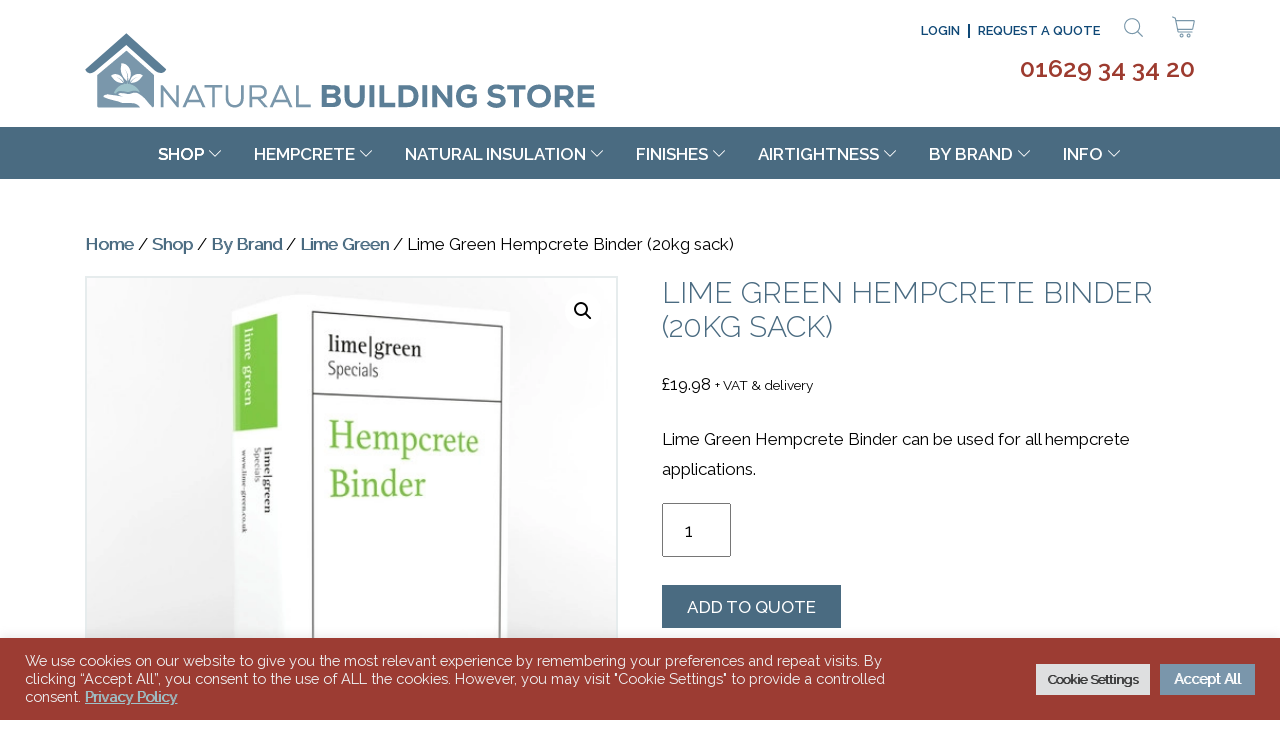

--- FILE ---
content_type: text/html; charset=UTF-8
request_url: https://naturalbuildingstore.com/shop/lime-green-hempcrete-binder-20kg-sack/
body_size: 31873
content:
<!DOCTYPE html>
<html lang="en">
<head>
	
<!-- Global site tag (gtag.js) - Google Analytics -->
<script async src="https://www.googletagmanager.com/gtag/js?id=G-0M7DVXG8C4"></script>
<script>
  window.dataLayer = window.dataLayer || [];
  function gtag(){dataLayer.push(arguments);}
  gtag('js', new Date());

  gtag('config', 'G-0M7DVXG8C4');
</script>
	
    <meta charset="UTF-8">
    <meta http-equiv="x-ua-compatible" content="ie=edge">
    <meta name="viewport" content="width=device-width, initial-scale=1">

    <meta name='robots' content='index, follow, max-image-preview:large, max-snippet:-1, max-video-preview:-1' />

	<!-- This site is optimized with the Yoast SEO plugin v26.7 - https://yoast.com/wordpress/plugins/seo/ -->
	<title>Lime Green Hempcrete Binder (20kg sack) - Natural Building Store</title>
	<link rel="canonical" href="https://naturalbuildingstore.com/shop/lime-green-hempcrete-binder-20kg-sack/" />
	<meta property="og:locale" content="en_US" />
	<meta property="og:type" content="article" />
	<meta property="og:title" content="Lime Green Hempcrete Binder (20kg sack) - Natural Building Store" />
	<meta property="og:description" content="Lime Green Hempcrete Binder can be used for all hempcrete applications." />
	<meta property="og:url" content="https://naturalbuildingstore.com/shop/lime-green-hempcrete-binder-20kg-sack/" />
	<meta property="og:site_name" content="Natural Building Store" />
	<meta property="article:modified_time" content="2025-12-23T10:32:29+00:00" />
	<meta property="og:image" content="https://naturalbuildingstore.com/wp-content/uploads/2022/08/220804_NBS_LG_HCBinder.webp" />
	<meta property="og:image:width" content="500" />
	<meta property="og:image:height" content="500" />
	<meta property="og:image:type" content="image/webp" />
	<meta name="twitter:card" content="summary_large_image" />
	<script type="application/ld+json" class="yoast-schema-graph">{"@context":"https://schema.org","@graph":[{"@type":"WebPage","@id":"https://naturalbuildingstore.com/shop/lime-green-hempcrete-binder-20kg-sack/","url":"https://naturalbuildingstore.com/shop/lime-green-hempcrete-binder-20kg-sack/","name":"Lime Green Hempcrete Binder (20kg sack) - Natural Building Store","isPartOf":{"@id":"https://naturalbuildingstore.com/#website"},"primaryImageOfPage":{"@id":"https://naturalbuildingstore.com/shop/lime-green-hempcrete-binder-20kg-sack/#primaryimage"},"image":{"@id":"https://naturalbuildingstore.com/shop/lime-green-hempcrete-binder-20kg-sack/#primaryimage"},"thumbnailUrl":"https://naturalbuildingstore.com/wp-content/uploads/2022/08/220804_NBS_LG_HCBinder.webp","datePublished":"2022-08-04T08:48:47+00:00","dateModified":"2025-12-23T10:32:29+00:00","breadcrumb":{"@id":"https://naturalbuildingstore.com/shop/lime-green-hempcrete-binder-20kg-sack/#breadcrumb"},"inLanguage":"en","potentialAction":[{"@type":"ReadAction","target":["https://naturalbuildingstore.com/shop/lime-green-hempcrete-binder-20kg-sack/"]}]},{"@type":"ImageObject","inLanguage":"en","@id":"https://naturalbuildingstore.com/shop/lime-green-hempcrete-binder-20kg-sack/#primaryimage","url":"https://naturalbuildingstore.com/wp-content/uploads/2022/08/220804_NBS_LG_HCBinder.webp","contentUrl":"https://naturalbuildingstore.com/wp-content/uploads/2022/08/220804_NBS_LG_HCBinder.webp","width":500,"height":500},{"@type":"BreadcrumbList","@id":"https://naturalbuildingstore.com/shop/lime-green-hempcrete-binder-20kg-sack/#breadcrumb","itemListElement":[{"@type":"ListItem","position":1,"name":"Home","item":"https://naturalbuildingstore.com/"},{"@type":"ListItem","position":2,"name":"Shop","item":"https://naturalbuildingstore.com/shop/"},{"@type":"ListItem","position":3,"name":"Lime Green Hempcrete Binder (20kg sack)"}]},{"@type":"WebSite","@id":"https://naturalbuildingstore.com/#website","url":"https://naturalbuildingstore.com/","name":"Natural Building Store","description":"An online store for natural building materials","potentialAction":[{"@type":"SearchAction","target":{"@type":"EntryPoint","urlTemplate":"https://naturalbuildingstore.com/?s={search_term_string}"},"query-input":{"@type":"PropertyValueSpecification","valueRequired":true,"valueName":"search_term_string"}}],"inLanguage":"en"}]}</script>
	<!-- / Yoast SEO plugin. -->


<link rel='dns-prefetch' href='//www.google.com' />
<link rel='dns-prefetch' href='//use.fontawesome.com' />
<link rel='dns-prefetch' href='//fonts.googleapis.com' />
<link rel='dns-prefetch' href='//cdn.jsdelivr.net' />
<link rel="alternate" type="application/rss+xml" title="Natural Building Store &raquo; Feed" href="https://naturalbuildingstore.com/feed/" />
<link rel="alternate" type="application/rss+xml" title="Natural Building Store &raquo; Comments Feed" href="https://naturalbuildingstore.com/comments/feed/" />
<link rel="alternate" title="oEmbed (JSON)" type="application/json+oembed" href="https://naturalbuildingstore.com/wp-json/oembed/1.0/embed?url=https%3A%2F%2Fnaturalbuildingstore.com%2Fshop%2Flime-green-hempcrete-binder-20kg-sack%2F" />
<link rel="alternate" title="oEmbed (XML)" type="text/xml+oembed" href="https://naturalbuildingstore.com/wp-json/oembed/1.0/embed?url=https%3A%2F%2Fnaturalbuildingstore.com%2Fshop%2Flime-green-hempcrete-binder-20kg-sack%2F&#038;format=xml" />
<style id='wp-img-auto-sizes-contain-inline-css' type='text/css'>
img:is([sizes=auto i],[sizes^="auto," i]){contain-intrinsic-size:3000px 1500px}
/*# sourceURL=wp-img-auto-sizes-contain-inline-css */
</style>
<link rel='stylesheet' id='formidable-css' href='https://naturalbuildingstore.com/wp-content/plugins/formidable/css/formidableforms.css?ver=1223908' type='text/css' media='all' />
<style id='wp-emoji-styles-inline-css' type='text/css'>

	img.wp-smiley, img.emoji {
		display: inline !important;
		border: none !important;
		box-shadow: none !important;
		height: 1em !important;
		width: 1em !important;
		margin: 0 0.07em !important;
		vertical-align: -0.1em !important;
		background: none !important;
		padding: 0 !important;
	}
/*# sourceURL=wp-emoji-styles-inline-css */
</style>
<link rel='stylesheet' id='wp-block-library-css' href='https://naturalbuildingstore.com/wp-includes/css/dist/block-library/style.min.css?ver=6.9' type='text/css' media='all' />
<style id='classic-theme-styles-inline-css' type='text/css'>
/*! This file is auto-generated */
.wp-block-button__link{color:#fff;background-color:#32373c;border-radius:9999px;box-shadow:none;text-decoration:none;padding:calc(.667em + 2px) calc(1.333em + 2px);font-size:1.125em}.wp-block-file__button{background:#32373c;color:#fff;text-decoration:none}
/*# sourceURL=/wp-includes/css/classic-themes.min.css */
</style>
<style id='safe-svg-svg-icon-style-inline-css' type='text/css'>
.safe-svg-cover{text-align:center}.safe-svg-cover .safe-svg-inside{display:inline-block;max-width:100%}.safe-svg-cover svg{fill:currentColor;height:100%;max-height:100%;max-width:100%;width:100%}

/*# sourceURL=https://naturalbuildingstore.com/wp-content/plugins/safe-svg/dist/safe-svg-block-frontend.css */
</style>
<link rel='stylesheet' id='ultimate_blocks-cgb-style-css-css' href='https://naturalbuildingstore.com/wp-content/plugins/ultimate-blocks/dist/blocks.style.build.css?ver=3.4.9' type='text/css' media='all' />
<style id='global-styles-inline-css' type='text/css'>
:root{--wp--preset--aspect-ratio--square: 1;--wp--preset--aspect-ratio--4-3: 4/3;--wp--preset--aspect-ratio--3-4: 3/4;--wp--preset--aspect-ratio--3-2: 3/2;--wp--preset--aspect-ratio--2-3: 2/3;--wp--preset--aspect-ratio--16-9: 16/9;--wp--preset--aspect-ratio--9-16: 9/16;--wp--preset--color--black: #000000;--wp--preset--color--cyan-bluish-gray: #abb8c3;--wp--preset--color--white: #ffffff;--wp--preset--color--pale-pink: #f78da7;--wp--preset--color--vivid-red: #cf2e2e;--wp--preset--color--luminous-vivid-orange: #ff6900;--wp--preset--color--luminous-vivid-amber: #fcb900;--wp--preset--color--light-green-cyan: #7bdcb5;--wp--preset--color--vivid-green-cyan: #00d084;--wp--preset--color--pale-cyan-blue: #8ed1fc;--wp--preset--color--vivid-cyan-blue: #0693e3;--wp--preset--color--vivid-purple: #9b51e0;--wp--preset--gradient--vivid-cyan-blue-to-vivid-purple: linear-gradient(135deg,rgb(6,147,227) 0%,rgb(155,81,224) 100%);--wp--preset--gradient--light-green-cyan-to-vivid-green-cyan: linear-gradient(135deg,rgb(122,220,180) 0%,rgb(0,208,130) 100%);--wp--preset--gradient--luminous-vivid-amber-to-luminous-vivid-orange: linear-gradient(135deg,rgb(252,185,0) 0%,rgb(255,105,0) 100%);--wp--preset--gradient--luminous-vivid-orange-to-vivid-red: linear-gradient(135deg,rgb(255,105,0) 0%,rgb(207,46,46) 100%);--wp--preset--gradient--very-light-gray-to-cyan-bluish-gray: linear-gradient(135deg,rgb(238,238,238) 0%,rgb(169,184,195) 100%);--wp--preset--gradient--cool-to-warm-spectrum: linear-gradient(135deg,rgb(74,234,220) 0%,rgb(151,120,209) 20%,rgb(207,42,186) 40%,rgb(238,44,130) 60%,rgb(251,105,98) 80%,rgb(254,248,76) 100%);--wp--preset--gradient--blush-light-purple: linear-gradient(135deg,rgb(255,206,236) 0%,rgb(152,150,240) 100%);--wp--preset--gradient--blush-bordeaux: linear-gradient(135deg,rgb(254,205,165) 0%,rgb(254,45,45) 50%,rgb(107,0,62) 100%);--wp--preset--gradient--luminous-dusk: linear-gradient(135deg,rgb(255,203,112) 0%,rgb(199,81,192) 50%,rgb(65,88,208) 100%);--wp--preset--gradient--pale-ocean: linear-gradient(135deg,rgb(255,245,203) 0%,rgb(182,227,212) 50%,rgb(51,167,181) 100%);--wp--preset--gradient--electric-grass: linear-gradient(135deg,rgb(202,248,128) 0%,rgb(113,206,126) 100%);--wp--preset--gradient--midnight: linear-gradient(135deg,rgb(2,3,129) 0%,rgb(40,116,252) 100%);--wp--preset--font-size--small: 13px;--wp--preset--font-size--medium: 20px;--wp--preset--font-size--large: 36px;--wp--preset--font-size--x-large: 42px;--wp--preset--spacing--20: 0.44rem;--wp--preset--spacing--30: 0.67rem;--wp--preset--spacing--40: 1rem;--wp--preset--spacing--50: 1.5rem;--wp--preset--spacing--60: 2.25rem;--wp--preset--spacing--70: 3.38rem;--wp--preset--spacing--80: 5.06rem;--wp--preset--shadow--natural: 6px 6px 9px rgba(0, 0, 0, 0.2);--wp--preset--shadow--deep: 12px 12px 50px rgba(0, 0, 0, 0.4);--wp--preset--shadow--sharp: 6px 6px 0px rgba(0, 0, 0, 0.2);--wp--preset--shadow--outlined: 6px 6px 0px -3px rgb(255, 255, 255), 6px 6px rgb(0, 0, 0);--wp--preset--shadow--crisp: 6px 6px 0px rgb(0, 0, 0);}:where(.is-layout-flex){gap: 0.5em;}:where(.is-layout-grid){gap: 0.5em;}body .is-layout-flex{display: flex;}.is-layout-flex{flex-wrap: wrap;align-items: center;}.is-layout-flex > :is(*, div){margin: 0;}body .is-layout-grid{display: grid;}.is-layout-grid > :is(*, div){margin: 0;}:where(.wp-block-columns.is-layout-flex){gap: 2em;}:where(.wp-block-columns.is-layout-grid){gap: 2em;}:where(.wp-block-post-template.is-layout-flex){gap: 1.25em;}:where(.wp-block-post-template.is-layout-grid){gap: 1.25em;}.has-black-color{color: var(--wp--preset--color--black) !important;}.has-cyan-bluish-gray-color{color: var(--wp--preset--color--cyan-bluish-gray) !important;}.has-white-color{color: var(--wp--preset--color--white) !important;}.has-pale-pink-color{color: var(--wp--preset--color--pale-pink) !important;}.has-vivid-red-color{color: var(--wp--preset--color--vivid-red) !important;}.has-luminous-vivid-orange-color{color: var(--wp--preset--color--luminous-vivid-orange) !important;}.has-luminous-vivid-amber-color{color: var(--wp--preset--color--luminous-vivid-amber) !important;}.has-light-green-cyan-color{color: var(--wp--preset--color--light-green-cyan) !important;}.has-vivid-green-cyan-color{color: var(--wp--preset--color--vivid-green-cyan) !important;}.has-pale-cyan-blue-color{color: var(--wp--preset--color--pale-cyan-blue) !important;}.has-vivid-cyan-blue-color{color: var(--wp--preset--color--vivid-cyan-blue) !important;}.has-vivid-purple-color{color: var(--wp--preset--color--vivid-purple) !important;}.has-black-background-color{background-color: var(--wp--preset--color--black) !important;}.has-cyan-bluish-gray-background-color{background-color: var(--wp--preset--color--cyan-bluish-gray) !important;}.has-white-background-color{background-color: var(--wp--preset--color--white) !important;}.has-pale-pink-background-color{background-color: var(--wp--preset--color--pale-pink) !important;}.has-vivid-red-background-color{background-color: var(--wp--preset--color--vivid-red) !important;}.has-luminous-vivid-orange-background-color{background-color: var(--wp--preset--color--luminous-vivid-orange) !important;}.has-luminous-vivid-amber-background-color{background-color: var(--wp--preset--color--luminous-vivid-amber) !important;}.has-light-green-cyan-background-color{background-color: var(--wp--preset--color--light-green-cyan) !important;}.has-vivid-green-cyan-background-color{background-color: var(--wp--preset--color--vivid-green-cyan) !important;}.has-pale-cyan-blue-background-color{background-color: var(--wp--preset--color--pale-cyan-blue) !important;}.has-vivid-cyan-blue-background-color{background-color: var(--wp--preset--color--vivid-cyan-blue) !important;}.has-vivid-purple-background-color{background-color: var(--wp--preset--color--vivid-purple) !important;}.has-black-border-color{border-color: var(--wp--preset--color--black) !important;}.has-cyan-bluish-gray-border-color{border-color: var(--wp--preset--color--cyan-bluish-gray) !important;}.has-white-border-color{border-color: var(--wp--preset--color--white) !important;}.has-pale-pink-border-color{border-color: var(--wp--preset--color--pale-pink) !important;}.has-vivid-red-border-color{border-color: var(--wp--preset--color--vivid-red) !important;}.has-luminous-vivid-orange-border-color{border-color: var(--wp--preset--color--luminous-vivid-orange) !important;}.has-luminous-vivid-amber-border-color{border-color: var(--wp--preset--color--luminous-vivid-amber) !important;}.has-light-green-cyan-border-color{border-color: var(--wp--preset--color--light-green-cyan) !important;}.has-vivid-green-cyan-border-color{border-color: var(--wp--preset--color--vivid-green-cyan) !important;}.has-pale-cyan-blue-border-color{border-color: var(--wp--preset--color--pale-cyan-blue) !important;}.has-vivid-cyan-blue-border-color{border-color: var(--wp--preset--color--vivid-cyan-blue) !important;}.has-vivid-purple-border-color{border-color: var(--wp--preset--color--vivid-purple) !important;}.has-vivid-cyan-blue-to-vivid-purple-gradient-background{background: var(--wp--preset--gradient--vivid-cyan-blue-to-vivid-purple) !important;}.has-light-green-cyan-to-vivid-green-cyan-gradient-background{background: var(--wp--preset--gradient--light-green-cyan-to-vivid-green-cyan) !important;}.has-luminous-vivid-amber-to-luminous-vivid-orange-gradient-background{background: var(--wp--preset--gradient--luminous-vivid-amber-to-luminous-vivid-orange) !important;}.has-luminous-vivid-orange-to-vivid-red-gradient-background{background: var(--wp--preset--gradient--luminous-vivid-orange-to-vivid-red) !important;}.has-very-light-gray-to-cyan-bluish-gray-gradient-background{background: var(--wp--preset--gradient--very-light-gray-to-cyan-bluish-gray) !important;}.has-cool-to-warm-spectrum-gradient-background{background: var(--wp--preset--gradient--cool-to-warm-spectrum) !important;}.has-blush-light-purple-gradient-background{background: var(--wp--preset--gradient--blush-light-purple) !important;}.has-blush-bordeaux-gradient-background{background: var(--wp--preset--gradient--blush-bordeaux) !important;}.has-luminous-dusk-gradient-background{background: var(--wp--preset--gradient--luminous-dusk) !important;}.has-pale-ocean-gradient-background{background: var(--wp--preset--gradient--pale-ocean) !important;}.has-electric-grass-gradient-background{background: var(--wp--preset--gradient--electric-grass) !important;}.has-midnight-gradient-background{background: var(--wp--preset--gradient--midnight) !important;}.has-small-font-size{font-size: var(--wp--preset--font-size--small) !important;}.has-medium-font-size{font-size: var(--wp--preset--font-size--medium) !important;}.has-large-font-size{font-size: var(--wp--preset--font-size--large) !important;}.has-x-large-font-size{font-size: var(--wp--preset--font-size--x-large) !important;}
:where(.wp-block-post-template.is-layout-flex){gap: 1.25em;}:where(.wp-block-post-template.is-layout-grid){gap: 1.25em;}
:where(.wp-block-term-template.is-layout-flex){gap: 1.25em;}:where(.wp-block-term-template.is-layout-grid){gap: 1.25em;}
:where(.wp-block-columns.is-layout-flex){gap: 2em;}:where(.wp-block-columns.is-layout-grid){gap: 2em;}
:root :where(.wp-block-pullquote){font-size: 1.5em;line-height: 1.6;}
/*# sourceURL=global-styles-inline-css */
</style>
<link rel='stylesheet' id='cookie-law-info-css' href='https://naturalbuildingstore.com/wp-content/plugins/cookie-law-info/legacy/public/css/cookie-law-info-public.css?ver=3.3.9.1' type='text/css' media='all' />
<link rel='stylesheet' id='cookie-law-info-gdpr-css' href='https://naturalbuildingstore.com/wp-content/plugins/cookie-law-info/legacy/public/css/cookie-law-info-gdpr.css?ver=3.3.9.1' type='text/css' media='all' />
<link rel='stylesheet' id='ub-extension-style-css-css' href='https://naturalbuildingstore.com/wp-content/plugins/ultimate-blocks/src/extensions/style.css?ver=6.9' type='text/css' media='all' />
<link rel='stylesheet' id='photoswipe-css' href='https://naturalbuildingstore.com/wp-content/plugins/woocommerce/assets/css/photoswipe/photoswipe.min.css?ver=10.4.3' type='text/css' media='all' />
<link rel='stylesheet' id='photoswipe-default-skin-css' href='https://naturalbuildingstore.com/wp-content/plugins/woocommerce/assets/css/photoswipe/default-skin/default-skin.min.css?ver=10.4.3' type='text/css' media='all' />
<link rel='stylesheet' id='woocommerce-layout-css' href='https://naturalbuildingstore.com/wp-content/plugins/woocommerce/assets/css/woocommerce-layout.css?ver=10.4.3' type='text/css' media='all' />
<link rel='stylesheet' id='woocommerce-smallscreen-css' href='https://naturalbuildingstore.com/wp-content/plugins/woocommerce/assets/css/woocommerce-smallscreen.css?ver=10.4.3' type='text/css' media='only screen and (max-width: 768px)' />
<link rel='stylesheet' id='woocommerce-general-css' href='https://naturalbuildingstore.com/wp-content/plugins/woocommerce/assets/css/woocommerce.css?ver=10.4.3' type='text/css' media='all' />
<style id='woocommerce-inline-inline-css' type='text/css'>
.woocommerce form .form-row .required { visibility: visible; }
/*# sourceURL=woocommerce-inline-inline-css */
</style>
<link rel='stylesheet' id='yith_ywraq_frontend-css' href='https://naturalbuildingstore.com/wp-content/plugins/yith-woocommerce-request-a-quote-premium/assets/css/ywraq-frontend.css?ver=4.39.0' type='text/css' media='all' />
<style id='yith_ywraq_frontend-inline-css' type='text/css'>
:root {
		--ywraq_layout_button_bg_color: rgb(74,107,129);
		--ywraq_layout_button_bg_color_hover: rgb(158,194,202);
		--ywraq_layout_button_border_color: rgb(74,107,129);
		--ywraq_layout_button_border_color_hover: rgb(158,194,202);
		--ywraq_layout_button_color: #ffffff;
		--ywraq_layout_button_color_hover: #ffffff;
		
		--ywraq_checkout_button_bg_color: rgb(74,107,129);
		--ywraq_checkout_button_bg_color_hover: rgb(158,194,202);
		--ywraq_checkout_button_border_color: rgb(74,107,129);
		--ywraq_checkout_button_border_color_hover: rgb(158,194,202);
		--ywraq_checkout_button_color: #ffffff;
		--ywraq_checkout_button_color_hover: #ffffff;
		
		--ywraq_accept_button_bg_color: #0066b4;
		--ywraq_accept_button_bg_color_hover: #044a80;
		--ywraq_accept_button_border_color: #0066b4;
		--ywraq_accept_button_border_color_hover: #044a80;
		--ywraq_accept_button_color: #ffffff;
		--ywraq_accept_button_color_hover: #ffffff;
		
		--ywraq_reject_button_bg_color: transparent;
		--ywraq_reject_button_bg_color_hover: #CC2B2B;
		--ywraq_reject_button_border_color: #CC2B2B;
		--ywraq_reject_button_border_color_hover: #CC2B2B;
		--ywraq_reject_button_color: #CC2B2B;
		--ywraq_reject_button_color_hover: #ffffff;
		}		

.cart button.single_add_to_cart_button, .cart a.single_add_to_cart_button{
	                 display:none!important;
	                }
/*# sourceURL=yith_ywraq_frontend-inline-css */
</style>
<link rel='stylesheet' id='bfa-font-awesome-css' href='https://use.fontawesome.com/releases/v5.15.4/css/all.css?ver=2.0.3' type='text/css' media='all' />
<link rel='stylesheet' id='google-fonts-css' href='https://fonts.googleapis.com/css2?family=Raleway%3Aital%2Cwght%400%2C300%3B0%2C400%3B0%2C500%3B0%2C600%3B0%2C700%3B1%2C300%3B1%2C400%3B1%2C500%3B1%2C600%3B1%2C700&#038;display=swap&#038;ver=6.9' type='text/css' media='all' />
<link rel='stylesheet' id='slick-css-css' href='//cdn.jsdelivr.net/gh/kenwheeler/slick@1.8.1/slick/slick.css?ver=6.9' type='text/css' media='all' />
<link rel='stylesheet' id='origin-css' href='https://naturalbuildingstore.com/wp-content/themes/origin-theme/assets/dist/main.css?ver=1707508599' type='text/css' media='all' />
<script type="text/javascript" src="https://naturalbuildingstore.com/wp-includes/js/jquery/jquery.min.js?ver=3.7.1" id="jquery-core-js"></script>
<script type="text/javascript" src="https://naturalbuildingstore.com/wp-includes/js/jquery/jquery-migrate.min.js?ver=3.4.1" id="jquery-migrate-js"></script>
<script type="text/javascript" id="cookie-law-info-js-extra">
/* <![CDATA[ */
var Cli_Data = {"nn_cookie_ids":[],"cookielist":[],"non_necessary_cookies":[],"ccpaEnabled":"","ccpaRegionBased":"","ccpaBarEnabled":"","strictlyEnabled":["necessary","obligatoire"],"ccpaType":"gdpr","js_blocking":"1","custom_integration":"","triggerDomRefresh":"","secure_cookies":""};
var cli_cookiebar_settings = {"animate_speed_hide":"500","animate_speed_show":"500","background":"#9c3c33","border":"#b1a6a6c2","border_on":"","button_1_button_colour":"#7a96ab","button_1_button_hover":"#627889","button_1_link_colour":"#fff","button_1_as_button":"1","button_1_new_win":"","button_2_button_colour":"#333","button_2_button_hover":"#292929","button_2_link_colour":"#9ec2c9","button_2_as_button":"","button_2_hidebar":"","button_3_button_colour":"#dedfe0","button_3_button_hover":"#b2b2b3","button_3_link_colour":"#333333","button_3_as_button":"1","button_3_new_win":"","button_4_button_colour":"#dedfe0","button_4_button_hover":"#b2b2b3","button_4_link_colour":"#333333","button_4_as_button":"1","button_7_button_colour":"#7a96ab","button_7_button_hover":"#627889","button_7_link_colour":"#fff","button_7_as_button":"1","button_7_new_win":"","font_family":"inherit","header_fix":"1","notify_animate_hide":"1","notify_animate_show":"1","notify_div_id":"#cookie-law-info-bar","notify_position_horizontal":"right","notify_position_vertical":"bottom","scroll_close":"","scroll_close_reload":"","accept_close_reload":"","reject_close_reload":"","showagain_tab":"","showagain_background":"#fff","showagain_border":"#000","showagain_div_id":"#cookie-law-info-again","showagain_x_position":"100px","text":"#eff2f4","show_once_yn":"","show_once":"10000","logging_on":"","as_popup":"","popup_overlay":"1","bar_heading_text":"","cookie_bar_as":"banner","popup_showagain_position":"bottom-right","widget_position":"left"};
var log_object = {"ajax_url":"https://naturalbuildingstore.com/wp-admin/admin-ajax.php"};
//# sourceURL=cookie-law-info-js-extra
/* ]]> */
</script>
<script type="text/javascript" src="https://naturalbuildingstore.com/wp-content/plugins/cookie-law-info/legacy/public/js/cookie-law-info-public.js?ver=3.3.9.1" id="cookie-law-info-js"></script>
<script type="text/javascript" src="https://naturalbuildingstore.com/wp-content/plugins/recaptcha-woo/js/rcfwc.js?ver=1.0" id="rcfwc-js-js" defer="defer" data-wp-strategy="defer"></script>
<script type="text/javascript" src="https://www.google.com/recaptcha/api.js?hl=en" id="recaptcha-js" defer="defer" data-wp-strategy="defer"></script>
<script type="text/javascript" src="https://naturalbuildingstore.com/wp-content/plugins/woocommerce/assets/js/jquery-blockui/jquery.blockUI.min.js?ver=2.7.0-wc.10.4.3" id="wc-jquery-blockui-js" defer="defer" data-wp-strategy="defer"></script>
<script type="text/javascript" id="wc-add-to-cart-js-extra">
/* <![CDATA[ */
var wc_add_to_cart_params = {"ajax_url":"/wp-admin/admin-ajax.php","wc_ajax_url":"/?wc-ajax=%%endpoint%%","i18n_view_cart":"View cart","cart_url":"https://naturalbuildingstore.com/basket/","is_cart":"","cart_redirect_after_add":"no"};
//# sourceURL=wc-add-to-cart-js-extra
/* ]]> */
</script>
<script type="text/javascript" src="https://naturalbuildingstore.com/wp-content/plugins/woocommerce/assets/js/frontend/add-to-cart.min.js?ver=10.4.3" id="wc-add-to-cart-js" defer="defer" data-wp-strategy="defer"></script>
<script type="text/javascript" src="https://naturalbuildingstore.com/wp-content/plugins/woocommerce/assets/js/zoom/jquery.zoom.min.js?ver=1.7.21-wc.10.4.3" id="wc-zoom-js" defer="defer" data-wp-strategy="defer"></script>
<script type="text/javascript" src="https://naturalbuildingstore.com/wp-content/plugins/woocommerce/assets/js/flexslider/jquery.flexslider.min.js?ver=2.7.2-wc.10.4.3" id="wc-flexslider-js" defer="defer" data-wp-strategy="defer"></script>
<script type="text/javascript" src="https://naturalbuildingstore.com/wp-content/plugins/woocommerce/assets/js/photoswipe/photoswipe.min.js?ver=4.1.1-wc.10.4.3" id="wc-photoswipe-js" defer="defer" data-wp-strategy="defer"></script>
<script type="text/javascript" src="https://naturalbuildingstore.com/wp-content/plugins/woocommerce/assets/js/photoswipe/photoswipe-ui-default.min.js?ver=4.1.1-wc.10.4.3" id="wc-photoswipe-ui-default-js" defer="defer" data-wp-strategy="defer"></script>
<script type="text/javascript" id="wc-single-product-js-extra">
/* <![CDATA[ */
var wc_single_product_params = {"i18n_required_rating_text":"Please select a rating","i18n_rating_options":["1 of 5 stars","2 of 5 stars","3 of 5 stars","4 of 5 stars","5 of 5 stars"],"i18n_product_gallery_trigger_text":"View full-screen image gallery","review_rating_required":"yes","flexslider":{"rtl":false,"animation":"slide","smoothHeight":true,"directionNav":false,"controlNav":"thumbnails","slideshow":false,"animationSpeed":500,"animationLoop":false,"allowOneSlide":false},"zoom_enabled":"1","zoom_options":[],"photoswipe_enabled":"1","photoswipe_options":{"shareEl":false,"closeOnScroll":false,"history":false,"hideAnimationDuration":0,"showAnimationDuration":0},"flexslider_enabled":"1"};
//# sourceURL=wc-single-product-js-extra
/* ]]> */
</script>
<script type="text/javascript" src="https://naturalbuildingstore.com/wp-content/plugins/woocommerce/assets/js/frontend/single-product.min.js?ver=10.4.3" id="wc-single-product-js" defer="defer" data-wp-strategy="defer"></script>
<script type="text/javascript" src="https://naturalbuildingstore.com/wp-content/plugins/woocommerce/assets/js/js-cookie/js.cookie.min.js?ver=2.1.4-wc.10.4.3" id="wc-js-cookie-js" defer="defer" data-wp-strategy="defer"></script>
<script type="text/javascript" id="woocommerce-js-extra">
/* <![CDATA[ */
var woocommerce_params = {"ajax_url":"/wp-admin/admin-ajax.php","wc_ajax_url":"/?wc-ajax=%%endpoint%%","i18n_password_show":"Show password","i18n_password_hide":"Hide password"};
//# sourceURL=woocommerce-js-extra
/* ]]> */
</script>
<script type="text/javascript" src="https://naturalbuildingstore.com/wp-content/plugins/woocommerce/assets/js/frontend/woocommerce.min.js?ver=10.4.3" id="woocommerce-js" defer="defer" data-wp-strategy="defer"></script>
<script type="text/javascript" id="origin-js-extra">
/* <![CDATA[ */
var origin = {"ajaxurl":"https://naturalbuildingstore.com/wp-admin/admin-ajax.php","yith_redirect_url":"https://naturalbuildingstore.com/quote-request-confirmed/"};
//# sourceURL=origin-js-extra
/* ]]> */
</script>
<script type="text/javascript" src="https://naturalbuildingstore.com/wp-content/themes/origin-theme/assets/dist/main.js?ver=1707508599" id="origin-js"></script>
<link rel="https://api.w.org/" href="https://naturalbuildingstore.com/wp-json/" /><link rel="alternate" title="JSON" type="application/json" href="https://naturalbuildingstore.com/wp-json/wp/v2/product/3765" /><link rel="EditURI" type="application/rsd+xml" title="RSD" href="https://naturalbuildingstore.com/xmlrpc.php?rsd" />
<meta name="generator" content="WordPress 6.9" />
<meta name="generator" content="WooCommerce 10.4.3" />
<link rel='shortlink' href='https://naturalbuildingstore.com/?p=3765' />
	<noscript><style>.woocommerce-product-gallery{ opacity: 1 !important; }</style></noscript>
	<meta name="generator" content="Elementor 3.33.4; features: additional_custom_breakpoints; settings: css_print_method-external, google_font-enabled, font_display-auto">
			<style>
				.e-con.e-parent:nth-of-type(n+4):not(.e-lazyloaded):not(.e-no-lazyload),
				.e-con.e-parent:nth-of-type(n+4):not(.e-lazyloaded):not(.e-no-lazyload) * {
					background-image: none !important;
				}
				@media screen and (max-height: 1024px) {
					.e-con.e-parent:nth-of-type(n+3):not(.e-lazyloaded):not(.e-no-lazyload),
					.e-con.e-parent:nth-of-type(n+3):not(.e-lazyloaded):not(.e-no-lazyload) * {
						background-image: none !important;
					}
				}
				@media screen and (max-height: 640px) {
					.e-con.e-parent:nth-of-type(n+2):not(.e-lazyloaded):not(.e-no-lazyload),
					.e-con.e-parent:nth-of-type(n+2):not(.e-lazyloaded):not(.e-no-lazyload) * {
						background-image: none !important;
					}
				}
			</style>
			<link rel="icon" href="https://naturalbuildingstore.com/wp-content/uploads/2020/07/cropped-favicon-nbw-32x32.png" sizes="32x32" />
<link rel="icon" href="https://naturalbuildingstore.com/wp-content/uploads/2020/07/cropped-favicon-nbw-192x192.png" sizes="192x192" />
<link rel="apple-touch-icon" href="https://naturalbuildingstore.com/wp-content/uploads/2020/07/cropped-favicon-nbw-180x180.png" />
<meta name="msapplication-TileImage" content="https://naturalbuildingstore.com/wp-content/uploads/2020/07/cropped-favicon-nbw-270x270.png" />

</head>
<body class="wp-singular product-template-default single single-product postid-3765 wp-theme-origin-theme theme-origin-theme woocommerce woocommerce-page woocommerce-no-js elementor-default elementor-kit-1842">

    
    <header class="header" role="banner">
        <div class="header__main">
            <div class="site-search">
                <div class="container">
                    <form class="form search-form" role="search" method="get" action="https://naturalbuildingstore.com">
    <div class="form__group search-form__input">
        <label class="form__label sr" for="s">Search*</label>
        <input type="text" name="s" id="s" class="input input--text" placeholder="Search..." value="">
    </div>
    <div class="form__group search-form__button">
        <button type="submit" class="button button--primary button--block">Search</button>
    </div>
</form>
                </div>
            </div>
            <div class="header__branding">
                <div class="container">
                    <div class="row">
                        <div class="column column--sm-6 column--xs-9">
                            <a href="https://naturalbuildingstore.com" class="header__logo">
                                <?xml version="1.0" encoding="UTF-8"?>
<svg width="763px" height="113px" viewBox="0 0 763 113" version="1.1" xmlns="http://www.w3.org/2000/svg" xmlns:xlink="http://www.w3.org/1999/xlink">
    <title>Group</title>
    <g id="Page-1" stroke="none" stroke-width="1" fill="none" fill-rule="evenodd">
        <g id="Group" transform="translate(0.400000, 0.700000)" fill-rule="nonzero">
            <polygon id="Path" fill="#7A97AB" points="115.8 77.7 136 102.9 136 77.7 140 77.7 140 110.6 137.2 110.6 117 85.5 117 110.6 113 110.6 113 77.7"></polygon>
            <path d="M164.9,77.7 L179.7,110.6 L175.3,110.6 L172.1,103.4 L153.2,103.4 L150,110.6 L145.5,110.6 L160.3,77.7 L164.9,77.7 Z M162.6,81.8 L154.8,99.6 L170.4,99.6 L162.6,81.8 Z" id="Shape" fill="#7A97AB"></path>
            <polygon id="Path" fill="#7A97AB" points="178.5 81.3 178.5 77.6 205 77.6 205 81.3 193.8 81.3 193.8 110.6 189.8 110.6 189.8 81.3"></polygon>
            <path d="M237,77.7 L237,97.5 C237,106.6 230.8,111.2 223.6,111.2 C216.6,111.2 210.1,106.7 210.1,97.5 L210.1,77.7 L214.1,77.7 L214.1,97.5 C214.1,104 218.5,107.5 223.6,107.5 C228.7,107.5 232.9,103.9 232.9,97.5 L232.9,77.7 L237,77.7 L237,77.7 Z" id="Path" fill="#7A97AB"></path>
            <path d="M257.7,98.7 L249.7,98.7 L249.7,110.6 L245.6,110.6 L245.6,77.7 L260.6,77.7 C268,77.7 271.7,82.9 271.7,88.2 C271.7,93.2 269,97.8 262.2,98.4 L273.1,110.6 L267.9,110.6 L257.7,98.7 Z M267.6,88.3 C267.6,85 265.3,81.3 260.5,81.3 L249.6,81.3 L249.6,95 L260.3,95 C265.3,95.1 267.6,92 267.6,88.3 Z" id="Shape" fill="#7A97AB"></path>
            <path d="M295.2,77.7 L310,110.6 L305.6,110.6 L302.4,103.4 L283.6,103.4 L280.4,110.6 L275.9,110.6 L290.7,77.7 L295.2,77.7 Z M292.9,81.8 L285.1,99.6 L300.7,99.6 L292.9,81.8 Z" id="Shape" fill="#7A97AB"></path>
            <polygon id="Path" fill="#7A97AB" points="319.5 106.8 337.4 106.8 337.4 110.6 315.4 110.6 315.4 77.7 319.5 77.7"></polygon>
            <path d="M370.2,77.7 C376.5,77.7 381.6,80.5 381.6,86.6 C381.6,89.3 380.4,91.9 377.2,93.3 C381.4,94.8 383.1,99 382.4,102.8 C381.4,108.1 377,110.5 370.4,110.5 C365.1,110.5 359.3,110.5 353.9,110.5 L353.9,77.6 L370.2,77.7 L370.2,77.7 Z M361.2,90.5 L370.1,90.5 C373,90.5 374.4,89.3 374.4,87.4 C374.4,85.5 373,84.1 370.2,84.1 L361.2,84.1 L361.2,90.5 L361.2,90.5 Z M361.2,104.3 L370.2,104.3 C373.5,104.3 375,102.8 375,100.5 C375,98.2 373.3,96.6 370.1,96.6 C367.2,96.6 364.1,96.6 361.2,96.6 L361.2,104.3 L361.2,104.3 Z" id="Shape" fill="#5B7E96"></path>
            <path d="M418,77.8 L418,96.2 C418,106 412.5,111.2 403.9,111.5 C395.3,111.8 388,106.8 388,96.2 L388,77.8 L395.3,77.8 L395.3,96.2 C395.3,102.1 398.6,105.1 404,104.9 C409,104.6 410.8,101.1 410.8,96.2 L410.8,77.8 L418,77.8 Z" id="Path" fill="#5B7E96"></path>
            <polygon id="Path" fill="#5B7E96" points="425.2 110.6 425.2 77.7 432.5 77.7 432.5 110.6"></polygon>
            <polygon id="Path" fill="#5B7E96" points="447.4 77.7 447.4 103.9 463.9 103.9 463.9 110.6 440.1 110.6 440.1 77.7"></polygon>
            <path d="M482.1,77.7 C493.4,77.7 498.5,85.3 498.5,93.9 C498.5,102.5 493.7,110.6 482.1,110.6 C478,110.6 472.7,110.6 468.6,110.6 L468.6,77.7 L482.1,77.7 L482.1,77.7 Z M475.8,103.9 L482.1,103.9 C489.2,103.9 491.2,98.6 491.2,93.9 C491.2,89.1 488.9,84.4 482.1,84.4 L475.8,84.4 L475.8,103.9 Z" id="Shape" fill="#5B7E96"></path>
            <polygon id="Path" fill="#5B7E96" points="504.3 110.6 504.3 77.7 511.6 77.7 511.6 110.6"></polygon>
            <polygon id="Path" fill="#5B7E96" points="542.1 99.1 541.6 88.8 541.6 77.7 549 77.7 549 110.6 542.7 110.6 526.3 89.5 526.6 100.3 526.6 110.6 519.2 110.6 519.2 77.7 525.5 77.7"></polygon>
            <path d="M580,86.4 C578,84.5 574.9,83.5 572.3,83.5 C566,83.5 562,87.1 562,94.3 C562,99 564.6,104.9 572.3,104.9 C574.6,104.9 576.8,104.5 579.3,102.6 L579.3,97.3 L571.4,97.3 L571.4,91.2 L585.6,91.2 L585.6,105.5 C582.8,109.5 578.3,111.6 572.2,111.6 C559.5,111.6 554.7,102.8 554.7,94.2 C554.7,84.9 560.2,76.7 572.2,76.7 C576.7,76.7 580.7,77.9 584.5,81.8 L580,86.4 Z" id="Path" fill="#5B7E96"></path>
            <path d="M622.7,85.7 C620.9,83.8 617.7,82.9 615.1,82.9 C611.9,82.9 609.2,84.3 609.2,86.5 C609.2,89.5 612.1,90.1 616.3,90.5 C622.8,91.1 629,93.6 629,101.2 C629,108.5 622.2,111.7 615.1,111.8 C609.4,111.8 603.5,109.6 600.7,105 L605.1,100.4 C607.6,103.6 611.8,105.1 615.2,105.1 C619.1,105.1 621.8,103.5 621.8,101.2 C621.8,98.4 619.6,97.2 615.2,96.8 C608.2,96.1 602,94.4 602.1,86.6 C602.1,80.1 608.4,76.6 615.1,76.6 C620.2,76.6 624,77.7 627.4,81.7 L622.7,85.7 Z" id="Path" fill="#5B7E96"></path>
            <path d="M641.5,84.3 L631.5,84.3 L631.5,77.8 C641.1,77.8 649.2,77.8 658.8,77.8 L658.8,84.3 L648.8,84.3 L648.8,110.7 L641.5,110.7 L641.5,84.3 Z" id="Path" fill="#5B7E96"></path>
            <path d="M678.9,111.4 C668.4,111.4 661.1,104.9 661.1,94.1 C661.1,83.4 668.3,76.8 678.9,76.8 C689.5,76.8 696.7,83.3 696.7,94.1 C696.7,104.9 689.4,111.4 678.9,111.4 Z M678.9,83.5 C672.6,83.5 668.3,88.2 668.3,94.2 C668.3,100.4 672.6,104.8 678.9,104.8 C685.3,104.8 689.5,100.3 689.5,94.2 C689.5,88.2 685.3,83.5 678.9,83.5 Z" id="Shape" fill="#5B7E96"></path>
            <path d="M731.6,110.6 L723.5,110.6 L715.1,99.8 L709.8,99.8 L709.8,110.6 L702.5,110.6 L702.5,77.7 C707.9,77.7 712.8,77.7 718.1,77.7 C726,77.7 730.3,83 730.3,88.8 C730.3,93.1 729,96.9 722.7,99.1 L731.7,110 L731.7,110.6 L731.6,110.6 Z M709.8,84 L709.8,93.6 L718.2,93.6 C721.6,93.6 723,91.1 723,89 C723,86.7 721.5,84 718.1,84 L709.8,84 Z" id="Shape" fill="#5B7E96"></path>
            <path d="M761.9,110.6 L736.8,110.6 C736.8,99.6 736.8,88.6 736.8,77.7 L761.2,77.7 L761.2,84.4 L744,84.4 L744,90.7 L760.2,90.7 L760.2,97.1 L744,97.1 L744,103.7 L761.9,103.7 L761.9,110.6 L761.9,110.6 Z" id="Path" fill="#5B7E96"></path>
            <path d="M61.5,-7.10542736e-15 L0,54.2 L0.8,55.7 C0.9,55.9 3.1,59.8 7.7,59.8 C10.2,59.8 12.9,58.6 15.6,56.3 L61.4,17.5 L104.4,56 L104.5,56.1 C107.6,58.3 110.5,59.4 113.1,59.4 C118.1,59.4 120.2,55.5 120.3,55.3 L121.1,53.8 L61.5,-7.10542736e-15 Z" id="Path" fill="#5B7E96"></path>
            <path d="M103.000549,107.9 L103.000549,62.7 L61.7,26 L17.8994898,62.7 L17.8994898,108.6 C17.8994898,108.6 17.8,111.3 20.4,111.3 C23.6,111.3 50.3,111.3 50.3,111.3 L50.3,111.2 L82.1,111.2 C79.1,106.7 74.9,104.6 69.4,104.6 C66.1,104.6 62.8,104.5 59.5,104.6 C56.6,104.7 53.9,104.3 51.4,102.9 C50.2,102.2 48.8,102 47.5,101.7 C44.3,101 41.2,100 37.9,99.2 C33.4,98.1 32.3,97.4 29,96.1 C28.5,95.9 27.8,96.1 27.5,95.4 C27.3,94.8 27.2,94.1 27.7,93.5 C28.5,92.5 29.3,92.1 30.8,92.2 C30.9,92.2 31,92.2 31.1,92.2 C33.7,90.7 33.7,91.7 36.4,91.9 L43.9,92.9 C45.2,92.8 55.1,95.2 55.6,94.1 C52.5,94.1 49,91.7 49.4,91.1 C50.2,90.1 51.3,89.6 52.6,89.6 C55.6,89.6 58.6,89.7 61.6,90.6 C63.8,91.3 66.1,91.2 68.5,90.2 C72.3,88.7 76.4,88.2 80,90.5 C84.4,93.4 88.6,96.6 91.8,100.9 C95.3,105.6 97.1,106.9 100.6,111 C103.1,110.7 103.000549,107.9 103.000549,107.9 Z" id="Path" fill="#7A97AB"></path>
            <path d="M53.8,47.3 C53.8,46.8 53.7,46.3 53.7,46 C53.6,45.7 53.6,45.5 53.6,45.5 C53.6,45.5 53.8,45.4 54.1,45.3 C54.4,45.2 54.9,45 55.5,45.1 C56.7,45.1 58.5,45.5 60.1,46.4 C61.8,47.3 63.4,48.7 64.6,50.3 C65.9,51.9 66.8,53.9 67.4,55.8 C68,57.8 68.2,59.8 68.1,61.8 C68,63.7 67.6,65.6 66.9,67.2 C66.2,68.8 65.4,70.1 64.5,71.1 C64.4,71.2 64.3,71.3 64.2,71.4 C64.3,70.3 64.3,69.2 64.2,68.1 C64.2,67.1 64.1,66.1 64,65.2 C63.9,64.2 63.7,63.3 63.5,62.4 C63.3,61.5 63,60.6 62.7,59.8 C62.4,59 62,58.3 61.7,57.6 C61.3,57 60.9,56.4 60.6,55.9 C60.3,55.4 59.9,55 59.6,54.7 C59,54.1 58.7,53.7 58.7,53.7 C58.7,53.7 59,54.1 59.5,54.7 C59.7,55 60.1,55.4 60.4,55.9 C60.7,56.4 61,57 61.3,57.6 C61.5,58.3 61.8,59 62.1,59.8 C62.3,60.6 62.5,61.5 62.7,62.3 C62.8,63.2 62.9,64.1 63,65.1 C63,66 63.1,67 63,68 C63,69.4 62.8,70.7 62.6,72 C61.9,71.4 59.8,69.1 58.9,68.1 C57.9,67 56.9,65.7 56.1,64.2 C55.3,62.8 54.6,61.2 54.1,59.7 C53.1,56.6 53.1,53.5 53.3,50.8 C53.7,49.6 53.8,48.3 53.8,47.3 Z" id="Path" fill="#7A97AB"></path>
            <path d="M85.7,64 C85.5,64.1 85.3,64.4 85,64.7 C84.5,65.3 83.9,66 83.3,66.9 C82.1,68.5 80.5,70.3 78.4,71.6 C77.4,72.2 76.2,72.8 75.1,73.2 C73.9,73.6 72.7,73.9 71.6,74 C70.6,74.1 68.3,74.4 67.6,74.4 C68.1,73.6 68.7,72.7 69.4,71.9 C69.8,71.3 70.3,70.8 70.8,70.3 C71.3,69.8 71.8,69.3 72.3,68.9 C72.8,68.5 73.4,68.1 73.9,67.7 C74.5,67.4 75,67.1 75.4,66.8 C75.9,66.6 76.4,66.4 76.8,66.3 C77.2,66.1 77.6,66.1 77.9,66 C78.5,65.9 78.9,65.8 78.9,65.8 C78.9,65.8 78.5,65.8 77.9,65.9 C77.6,66 77.2,65.9 76.8,66.1 C76.4,66.2 75.9,66.4 75.3,66.5 C74.8,66.7 74.2,67 73.7,67.3 C73.2,67.6 72.6,68 72,68.4 C71.5,68.8 70.9,69.3 70.3,69.8 C69.8,70.3 69.2,70.8 68.7,71.4 C68.1,72 67.6,72.7 67.1,73.3 C67.1,73.4 67.1,73.6 67.1,73.7 C67.2,73.9 66.7,74.8 66.5,75.1 C66.3,75.5 66.1,75.8 65.9,76.2 C73.2,77.4 79.3,82.4 81.9,89.1 C81.4,88.8 80.9,88.5 80.5,88.2 C76.8,85.8 72.2,85.6 67,87.7 C65.2,88.4 63.4,88.5 61.6,88 C58.3,87 55,86.9 51.9,86.9 C49.8,86.9 48.1,87.7 46.9,89.3 C46.6,89.7 46.4,90.2 46.4,90.6 C44.8,90.3 43.9,90.2 43.3,90.2 L42.8,90.1 C45.2,83.1 51.2,77.7 58.6,76.3 C58.5,76.1 58.3,75.8 58.2,75.6 C58,75.3 57.6,74.4 57.6,74.2 C57.6,74.1 57.6,74 57.6,73.8 C57.1,73.1 56.5,72.5 56,71.9 C55.5,71.3 54.9,70.8 54.4,70.3 C53.9,69.8 53.3,69.4 52.7,68.9 C52.1,68.5 51.5,68.2 51,67.8 C50.4,67.5 49.9,67.3 49.4,67 C48.9,66.8 48.4,66.7 47.9,66.6 C47.5,66.4 47.1,66.5 46.7,66.4 C46.1,66.3 45.7,66.3 45.7,66.3 C45.7,66.3 46.1,66.4 46.7,66.5 C47,66.6 47.4,66.6 47.8,66.8 C48.2,67 48.7,67.1 49.2,67.3 C49.7,67.6 50.2,67.9 50.7,68.2 C51.2,68.6 51.8,68.9 52.3,69.4 C52.8,69.9 53.3,70.3 53.8,70.8 C54.3,71.3 54.8,71.8 55.2,72.4 C55.9,73.2 56.4,74 57,74.9 C56.3,74.9 54,74.6 53,74.5 C51.9,74.4 50.7,74.1 49.5,73.7 C48.3,73.3 47.2,72.8 46.1,72.1 C44,70.8 42.4,69.1 41.2,67.4 C40.6,66.6 40,65.8 39.5,65.2 C39.2,65 39,64.7 38.8,64.5 C38.6,64.3 38.5,64.3 38.5,64.3 C38.5,64.3 38.6,64.2 38.7,64 C38.8,63.8 39,63.4 39.4,63.2 C40.1,62.6 41.3,61.9 42.7,61.6 C44.1,61.3 45.7,61.3 47.3,61.6 C48.9,61.9 50.3,62.5 51.6,63.3 C52.9,64.1 54.1,65.2 55,66.3 C55.9,67.5 56.6,68.7 57,70 C57.4,71.3 57.6,72.4 57.6,73.4 C57.6,73.5 57.6,73.6 57.6,73.7 C58.2,74.5 58.8,75.3 59.3,76.1 C60.3,75.9 61.4,75.9 62.4,75.9 C62.5,75.9 62.7,75.9 62.8,75.9 C63,75.2 63.1,74.5 63.2,73.8 C63.3,73.3 63.6,72.1 63.9,71.9 C64,71.8 64.1,71.7 64.3,71.5 C64.2,73.1 64.1,74.6 63.9,76 C64.3,76 64.6,76 65,76.1 C65.6,75.2 66.3,74.3 67,73.3 C67,73.2 67,73.1 67,73 C67,72.1 67.2,70.9 67.6,69.6 C68,68.4 68.7,67.1 69.6,65.9 C70.5,64.7 71.7,63.7 73,62.9 C74.3,62.1 75.8,61.5 77.3,61.2 C78.8,60.9 80.5,60.9 81.9,61.2 C83.3,61.5 84.5,62.2 85.2,62.8 C85.6,63.1 85.8,63.4 85.9,63.6 C86,63.8 86.1,63.9 86.1,63.9 C86.1,63.9 85.9,63.9 85.7,64 Z" id="Path" fill="#7A97AB"></path>
            <path d="M65.8,76 C66,75.7 66.2,75.3 66.4,74.9 C66.6,74.6 67,73.7 67,73.5 C67,73.4 67,73.3 67,73.2 C67,73.2 67,73.2 66.9,73.2 C66.2,74.1 65.5,75 64.9,75.9 C64.5,75.9 64.2,75.8 63.8,75.8 C64,74.4 64.2,72.9 64.2,71.3 C64.1,71.4 64,71.5 63.8,71.7 C63.6,71.9 63.2,73.1 63.1,73.6 C63,74.3 62.8,75 62.7,75.7 C62.6,75.7 62.5,75.7 62.3,75.7 C61.2,75.7 60.2,75.8 59.2,75.9 C58.7,75.2 58.2,74.4 57.6,73.7 L57.5,73.7 C57.5,73.8 57.5,73.9 57.5,73.9 C57.4,74.1 57.9,75 58.1,75.3 C58.3,75.5 58.4,75.8 58.5,76 C51.1,77.4 45.1,82.8 42.7,89.8 L43.2,89.9 C43.8,89.9 44.7,90.1 46.3,90.3 C46.3,89.8 46.5,89.4 46.8,89 C48,87.4 49.7,86.6 51.8,86.6 C54.9,86.6 58.2,86.7 61.5,87.7 C63.3,88.2 65,88.1 66.9,87.4 C72.1,85.3 76.7,85.5 80.4,87.9 C80.9,88.2 81.3,88.5 81.8,88.8 C79.2,82.2 73.2,77.2 65.8,76 Z" id="Path" fill="#9EC2CA"></path>
            <path d="M53.8,47.3 C53.8,46.8 53.7,46.3 53.7,46 C53.6,45.7 53.6,45.5 53.6,45.5 C53.6,45.5 53.8,45.4 54.1,45.3 C54.4,45.2 54.9,45 55.5,45.1 C56.7,45.1 58.5,45.5 60.1,46.4 C61.8,47.3 63.4,48.7 64.6,50.3 C65.9,51.9 66.8,53.9 67.4,55.8 C68,57.8 68.2,59.8 68.1,61.8 C68,63.7 67.6,65.6 66.9,67.2 C66.2,68.8 65.4,70.1 64.5,71.1 C64.4,71.2 64.3,71.3 64.2,71.4 C64.3,70.3 64.3,69.2 64.2,68.1 C64.2,67.1 64.1,66.1 64,65.2 C63.9,64.2 63.7,63.3 63.5,62.4 C63.3,61.5 63,60.6 62.7,59.8 C62.4,59 62,58.3 61.7,57.6 C61.3,57 60.9,56.4 60.6,55.9 C60.3,55.4 59.9,55 59.6,54.7 C59,54.1 58.7,53.7 58.7,53.7 C58.7,53.7 59,54.1 59.5,54.7 C59.7,55 60.1,55.4 60.4,55.9 C60.7,56.4 61,57 61.3,57.6 C61.5,58.3 61.8,59 62.1,59.8 C62.3,60.6 62.5,61.5 62.7,62.3 C62.8,63.2 62.9,64.1 63,65.1 C63,66 63.1,67 63,68 C63,69.4 62.8,70.7 62.6,72 C61.9,71.4 59.8,69.1 58.9,68.1 C57.9,67 56.9,65.7 56.1,64.2 C55.3,62.8 54.6,61.2 54.1,59.7 C53.1,56.6 53.1,53.5 53.3,50.8 C53.7,49.6 53.8,48.3 53.8,47.3 Z" id="Path" fill="#FFFFFF"></path>
            <path d="M67,73.2 C67,73.1 67,73 67,72.9 C67,72 67.2,70.8 67.6,69.5 C68,68.3 68.7,67 69.6,65.8 C70.5,64.6 71.7,63.6 73,62.8 C74.3,62 75.8,61.4 77.3,61.1 C78.8,60.8 80.5,60.8 81.9,61.1 C83.3,61.4 84.5,62.1 85.2,62.7 C85.6,63 85.8,63.3 85.9,63.5 C86,63.7 86.1,63.8 86.1,63.8 C86.1,63.8 86,63.9 85.8,64 C85.6,64.1 85.4,64.4 85.1,64.7 C84.6,65.3 84,66 83.4,66.9 C82.2,68.5 80.6,70.3 78.5,71.6 C77.5,72.2 76.3,72.8 75.2,73.2 C74,73.6 72.8,73.9 71.7,74 C70.7,74.1 68.4,74.4 67.7,74.4 C68.2,73.6 68.8,72.7 69.5,71.9 C69.9,71.3 70.4,70.8 70.9,70.3 C71.4,69.8 71.9,69.3 72.4,68.9 C72.9,68.5 73.5,68.1 74,67.7 C74.6,67.4 75.1,67.1 75.5,66.8 C76,66.6 76.5,66.4 76.9,66.3 C77.3,66.1 77.7,66.1 78,66 C78.6,65.9 79,65.8 79,65.8 C79,65.8 78.6,65.8 78,65.9 C77.7,66 77.3,65.9 76.9,66.1 C76.5,66.2 76,66.4 75.4,66.5 C74.9,66.7 74.3,67 73.8,67.3 C73.3,67.6 72.7,68 72.1,68.4 C71.6,68.8 71,69.3 70.4,69.8 C69.9,70.3 69.3,70.8 68.8,71.4 C68,71.9 67.5,72.5 67,73.2" id="Path" fill="#FFFFFF"></path>
            <path d="M57.6,73.6 C57.1,72.9 56.5,72.3 56,71.7 C55.5,71.1 54.9,70.6 54.4,70.1 C53.9,69.6 53.3,69.2 52.7,68.7 C52.1,68.3 51.5,68 51,67.6 C50.4,67.3 49.9,67.1 49.4,66.8 C48.9,66.6 48.4,66.5 47.9,66.4 C47.5,66.2 47.1,66.3 46.7,66.2 C46.1,66.1 45.7,66.1 45.7,66.1 C45.7,66.1 46.1,66.2 46.7,66.3 C47,66.4 47.4,66.4 47.8,66.6 C48.2,66.8 48.7,66.9 49.2,67.1 C49.7,67.4 50.2,67.7 50.7,68 C51.2,68.4 51.8,68.7 52.3,69.2 C52.8,69.7 53.3,70.1 53.8,70.6 C54.3,71.1 54.8,71.6 55.2,72.2 C55.9,73 56.4,73.8 57,74.7 C56.3,74.7 54,74.4 53,74.3 C51.9,74.2 50.7,73.9 49.5,73.5 C48.3,73.1 47.2,72.6 46.1,71.9 C44,70.6 42.4,68.9 41.2,67.2 C40.6,66.4 40,65.6 39.5,65 C39.2,64.8 39,64.5 38.8,64.3 C38.6,64.1 38.5,64.1 38.5,64.1 C38.5,64.1 38.6,64 38.7,63.8 C38.8,63.6 39,63.2 39.4,63 C40.1,62.4 41.3,61.7 42.7,61.4 C44.1,61.1 45.7,61.1 47.3,61.4 C48.9,61.7 50.3,62.3 51.6,63.1 C52.9,63.9 54.1,65 55,66.1 C55.9,67.3 56.6,68.5 57,69.8 C57.4,71.1 57.6,72.2 57.6,73.2 C57.6,73.4 57.6,73.5 57.6,73.6" id="Path" fill="#FFFFFF"></path>
        </g>
    </g>
</svg>                                                            </a>
                        </div>
                        <div class="column column--sm-6 column--xs-3">
                            <div class="header__content">
                                <div class="header__menu">
                                    <ul class="header__menu-items">
                                                                                                                            <li class="header__menu--login"><a href="/my-account" class="underline divider">Login</a></li>
                                                                                                                                                                    <li class="header__menu--builder"><a href="https://naturalbuildingstore.com/request-quote/" class="underline">Request a Quote</a></li>
                                                                                <li class="header__menu--search"><a href="#"><?xml version="1.0" encoding="UTF-8"?>
<svg width="162px" height="161px" viewBox="0 0 162 161" version="1.1" xmlns="http://www.w3.org/2000/svg" xmlns:xlink="http://www.w3.org/1999/xlink">
    <g id="Page-1" stroke="none" stroke-width="1" fill="none" fill-rule="evenodd">
        <g id="Natural-Building-Store_ICONS" transform="translate(-241.000000, -276.000000)" fill="#7997AA" fill-rule="nonzero">
            <path d="M401,428.8 L362,389.8 C372.5,377.8 378.8,362.1 378.8,344.9 C378.8,307.1 348.1,276.4 310.3,276.4 C272.5,276.4 241.8,307.1 241.8,344.9 C241.8,382.7 272.5,413.4 310.3,413.4 C327.5,413.4 343.2,407.1 355.2,396.6 L394.2,435.6 C395.1,436.5 396.4,437 397.6,437 C398.8,437 400.1,436.5 401,435.6 C402.8,433.7 402.8,430.6 401,428.8 Z M251.3,344.8 C251.3,312.3 277.7,285.9 310.2,285.9 C342.7,285.9 369.1,312.3 369.1,344.8 C369.1,377.3 342.7,403.7 310.2,403.7 C277.8,403.7 251.3,377.3 251.3,344.8 Z" id="Shape"></path>
        </g>
    </g>
</svg></a></li>
                                                                                                                        <li class="header__menu--cart"><a href="https://naturalbuildingstore.com/request-quote/" title="My Quote"><?xml version="1.0" encoding="UTF-8"?>
<svg width="137px" height="127px" viewBox="0 0 137 127" version="1.1" xmlns="http://www.w3.org/2000/svg" xmlns:xlink="http://www.w3.org/1999/xlink">
    <g id="Page-1" stroke="none" stroke-width="1" fill="none" fill-rule="evenodd">
        <g id="Natural-Building-Store_ICONS" transform="translate(0.000000, -308.000000)" fill="#7997AA" fill-rule="nonzero">
            <g id="Group-2" transform="translate(0.030889, 308.330889)">
                <path d="M57.0691109,101.969111 C50.4691109,101.969111 45.0691109,107.369111 45.0691109,113.969111 C45.0691109,120.569111 50.4691109,125.969111 57.0691109,125.969111 C63.6691109,125.969111 69.0691109,120.569111 69.0691109,113.969111 C69.0691109,107.369111 63.6691109,101.969111 57.0691109,101.969111 Z M57.0691109,119.169111 C54.1691109,119.169111 51.7691109,116.769111 51.7691109,113.869111 C51.7691109,110.969111 54.1691109,108.569111 57.0691109,108.569111 C59.9691109,108.569111 62.3691109,110.969111 62.3691109,113.869111 C62.3691109,116.769111 59.9691109,119.169111 57.0691109,119.169111 Z" id="Shape"></path>
                <path d="M98.9691109,101.969111 C92.3691109,101.969111 86.9691109,107.369111 86.9691109,113.969111 C86.9691109,120.569111 92.3691109,125.969111 98.9691109,125.969111 C105.569111,125.969111 110.969111,120.569111 110.969111,113.969111 C110.969111,107.369111 105.569111,101.969111 98.9691109,101.969111 Z M98.9691109,119.169111 C96.0691109,119.169111 93.6691109,116.769111 93.6691109,113.869111 C93.6691109,110.969111 96.0691109,108.569111 98.9691109,108.569111 C101.869111,108.569111 104.269111,110.969111 104.269111,113.869111 C104.269111,116.769111 101.969111,119.169111 98.9691109,119.169111 Z" id="Shape"></path>
                <path d="M134.469111,24.1691109 C133.169111,22.5691109 131.269111,21.6691109 129.269111,21.6691109 L25.2691109,21.6691109 L23.1691109,11.4691109 C22.7691109,9.36911093 21.2691109,7.56911093 19.2691109,6.66911093 L4.66911093,0.269110933 C2.96911093,-0.430889067 0.969110933,0.269110933 0.269110933,1.96911093 C-0.430889067,3.66911093 0.269110933,5.66911093 1.96911093,6.36911093 L16.5691109,12.7691109 L32.6691109,91.1691109 C33.2691109,94.2691109 36.0691109,96.4691109 39.1691109,96.4691109 L119.169111,96.4691109 C120.969111,96.4691109 122.469111,94.9691109 122.469111,93.1691109 C122.469111,91.3691109 120.969111,89.8691109 119.169111,89.8691109 L39.1691109,89.8691109 L37.1691109,80.3691109 L119.969111,80.3691109 C123.169111,80.3691109 125.869111,78.1691109 126.469111,75.0691109 L135.769111,29.7691109 C136.269111,27.7691109 135.769111,25.6691109 134.469111,24.1691109 Z M119.969111,73.6691109 L36.0691109,73.6691109 L26.7691109,28.3691109 L129.369111,28.3691109 L119.969111,73.6691109 Z" id="Shape"></path>
            </g>
        </g>
    </g>
</svg></a></li>
                                                                            </ul>
                                </div>
                                <div class="header__contact">
                                    <a href="tel:+4416293431420">01629 34 34 20</a>
                                </div>
                            </div>
                        </div>
                    </div>
                </div>
            </div>

            <div class="header__navigation">
                <div class="container">
                    <nav role="navigation" class="navbar">
                                                <div class="nav-bar__mobile">
                            <div class="header__contact">
                                <a href="tel:+4416293431420">01629 34 34 20</a>
                            </div>
                            <button data-offcanvas="#offcanvas-sidebar" class="navbar__toggle"><svg aria-hidden="true" focusable="false" data-prefix="fas" data-icon="bars" class="svg-inline--fa fa-bars fa-w-14" role="img" xmlns="http://www.w3.org/2000/svg" viewBox="0 0 448 512"><path fill="currentColor" d="M16 132h416c8.837 0 16-7.163 16-16V76c0-8.837-7.163-16-16-16H16C7.163 60 0 67.163 0 76v40c0 8.837 7.163 16 16 16zm0 160h416c8.837 0 16-7.163 16-16v-40c0-8.837-7.163-16-16-16H16c-8.837 0-16 7.163-16 16v40c0 8.837 7.163 16 16 16zm0 160h416c8.837 0 16-7.163 16-16v-40c0-8.837-7.163-16-16-16H16c-8.837 0-16 7.163-16 16v40c0 8.837 7.163 16 16 16z"></path></svg>
                            </button>
                        <div class="collapse navbar__collapse"><ul id="menu-main-navigation" class="navbar__nav"><li id="menu-item-312" class="menu-item menu-item-type-post_type menu-item-object-page menu-item-has-children current_page_parent dropdown active"><a href="#" data-toggle="dropdown" class="dropdown-toggle" aria-haspopup="true" aria-expanded="false">Shop <span class="caret"></span></a>
<ul class="dropdown-menu">
	<li id="menu-item-557" class="menu-item menu-item-type-taxonomy menu-item-object-product_cat current-product-ancestor current-menu-parent current-product-parent"><a href="https://naturalbuildingstore.com/product-category/hempcrete/">All Hempcrete Products</a></li>
	<li id="menu-item-607" class="menu-item menu-item-type-taxonomy menu-item-object-product_cat"><a href="https://naturalbuildingstore.com/product-category/flexible-insulation/">Flexible Insulation</a></li>
	<li id="menu-item-555" class="menu-item menu-item-type-taxonomy menu-item-object-product_cat"><a href="https://naturalbuildingstore.com/product-category/finishes/">Finishes</a></li>
	<li id="menu-item-3621" class="menu-item menu-item-type-taxonomy menu-item-object-product_cat"><a href="https://naturalbuildingstore.com/product-category/airtightness/">Airtightness Products</a></li>
	<li id="menu-item-562" class="menu-item menu-item-type-taxonomy menu-item-object-product_cat current-product-ancestor current-menu-parent current-product-parent"><a href="https://naturalbuildingstore.com/product-category/walls/walls-retrofit/">Walls (retrofit)</a></li>
	<li id="menu-item-561" class="menu-item menu-item-type-taxonomy menu-item-object-product_cat current-product-ancestor current-menu-parent current-product-parent"><a href="https://naturalbuildingstore.com/product-category/walls/walls-new-build/">Walls (new build)</a></li>
	<li id="menu-item-556" class="menu-item menu-item-type-taxonomy menu-item-object-product_cat current-product-ancestor current-menu-parent current-product-parent"><a href="https://naturalbuildingstore.com/product-category/floor/">Floor</a></li>
	<li id="menu-item-560" class="menu-item menu-item-type-taxonomy menu-item-object-product_cat current-product-ancestor current-menu-parent current-product-parent"><a href="https://naturalbuildingstore.com/product-category/roof/">Roof</a></li>
	<li id="menu-item-559" class="menu-item menu-item-type-taxonomy menu-item-object-product_cat"><a href="https://naturalbuildingstore.com/product-category/low-impact-home/">Low Impact Home</a></li>
</ul>
</li>
<li id="menu-item-521" class="menu-item menu-item-type-taxonomy menu-item-object-product_cat current-product-ancestor current-menu-parent current-product-parent menu-item-has-children dropdown"><a href="#" data-toggle="dropdown" class="dropdown-toggle" aria-haspopup="true" aria-expanded="false">Hempcrete <span class="caret"></span></a>
<ul class="dropdown-menu">
	<li id="menu-item-530" class="menu-item menu-item-type-taxonomy menu-item-object-product_cat current-product-ancestor current-menu-parent current-product-parent"><a href="https://naturalbuildingstore.com/product-category/hempcrete/">All Hempcrete Products</a></li>
	<li id="menu-item-531" class="menu-item menu-item-type-taxonomy menu-item-object-product_cat current-product-ancestor current-menu-parent current-product-parent"><a href="https://naturalbuildingstore.com/product-category/hempcrete/cast-on-site-hempcrete/">Cast-on-site hempcrete</a></li>
	<li id="menu-item-532" class="menu-item menu-item-type-taxonomy menu-item-object-product_cat"><a href="https://naturalbuildingstore.com/product-category/hempcrete/hempcrete-blocks/">IsoHemp Blocks</a></li>
	<li id="menu-item-5578" class="menu-item menu-item-type-taxonomy menu-item-object-product_cat"><a href="https://naturalbuildingstore.com/product-category/by-brand/isohemp/complementary-items/">Complementary Items</a></li>
	<li id="menu-item-5096" class="menu-item menu-item-type-post_type menu-item-object-page"><a href="https://naturalbuildingstore.com/isohemp-resources/">IsoHemp Resources</a></li>
</ul>
</li>
<li id="menu-item-28" class="menu-item menu-item-type-post_type menu-item-object-page menu-item-has-children dropdown"><a href="#" data-toggle="dropdown" class="dropdown-toggle" aria-haspopup="true" aria-expanded="false">Natural Insulation <span class="caret"></span></a>
<ul class="dropdown-menu">
	<li id="menu-item-2352" class="menu-item menu-item-type-taxonomy menu-item-object-product_cat"><a href="https://naturalbuildingstore.com/product-category/insulation-boards/wood-fibre-boards/">Wood Fibre Boards</a></li>
	<li id="menu-item-602" class="menu-item menu-item-type-taxonomy menu-item-object-product_cat"><a href="https://naturalbuildingstore.com/product-category/flexible-insulation/">Flexible Insulation</a></li>
	<li id="menu-item-568" class="menu-item menu-item-type-taxonomy menu-item-object-product_cat"><a href="https://naturalbuildingstore.com/product-category/finishes/insulating-lime-basecoats/">Insulating Lime Basecoats</a></li>
	<li id="menu-item-5565" class="menu-item menu-item-type-taxonomy menu-item-object-product_cat"><a href="https://naturalbuildingstore.com/product-category/insulation-boards/adhesive-and-fixings/">Adhesives &amp; Fixings</a></li>
	<li id="menu-item-567" class="menu-item menu-item-type-taxonomy menu-item-object-product_cat current-product-ancestor current-menu-parent current-product-parent"><a href="https://naturalbuildingstore.com/product-category/hempcrete/">All Hempcrete products</a></li>
</ul>
</li>
<li id="menu-item-3347" class="menu-item menu-item-type-taxonomy menu-item-object-product_cat menu-item-has-children dropdown"><a href="#" data-toggle="dropdown" class="dropdown-toggle" aria-haspopup="true" aria-expanded="false">Finishes <span class="caret"></span></a>
<ul class="dropdown-menu">
	<li id="menu-item-3342" class="menu-item menu-item-type-taxonomy menu-item-object-product_cat"><a href="https://naturalbuildingstore.com/product-category/finishes/carrier-boards/">Carrier Boards</a></li>
	<li id="menu-item-3344" class="menu-item menu-item-type-taxonomy menu-item-object-product_cat"><a href="https://naturalbuildingstore.com/product-category/finishes/lime-plaster/">Lime Plaster</a></li>
	<li id="menu-item-3345" class="menu-item menu-item-type-taxonomy menu-item-object-product_cat"><a href="https://naturalbuildingstore.com/product-category/finishes/lime-render/">Lime Render</a></li>
	<li id="menu-item-3343" class="menu-item menu-item-type-taxonomy menu-item-object-product_cat"><a href="https://naturalbuildingstore.com/product-category/finishes/insulating-lime-basecoats/">Insulating Lime Basecoats</a></li>
	<li id="menu-item-4292" class="menu-item menu-item-type-taxonomy menu-item-object-product_cat"><a href="https://naturalbuildingstore.com/product-category/finishes/thin-coat-finishes/">Thin Coat Finishes</a></li>
</ul>
</li>
<li id="menu-item-3527" class="menu-item menu-item-type-taxonomy menu-item-object-product_cat menu-item-has-children dropdown"><a href="#" data-toggle="dropdown" class="dropdown-toggle" aria-haspopup="true" aria-expanded="false">Airtightness <span class="caret"></span></a>
<ul class="dropdown-menu">
	<li id="menu-item-3529" class="menu-item menu-item-type-taxonomy menu-item-object-product_cat"><a href="https://naturalbuildingstore.com/product-category/airtightness/membranes/">Membranes</a></li>
	<li id="menu-item-3528" class="menu-item menu-item-type-taxonomy menu-item-object-product_cat"><a href="https://naturalbuildingstore.com/product-category/airtightness/tapes-adhesives-and-primers/">Tapes, Adhesives and Primers</a></li>
</ul>
</li>
<li id="menu-item-4593" class="menu-item menu-item-type-taxonomy menu-item-object-product_cat current-product-ancestor menu-item-has-children dropdown"><a href="#" data-toggle="dropdown" class="dropdown-toggle" aria-haspopup="true" aria-expanded="false">By Brand <span class="caret"></span></a>
<ul class="dropdown-menu">
	<li id="menu-item-4597" class="menu-item menu-item-type-taxonomy menu-item-object-product_cat"><a href="https://naturalbuildingstore.com/product-category/by-brand/isohemp/">IsoHemp</a></li>
	<li id="menu-item-4595" class="menu-item menu-item-type-taxonomy menu-item-object-product_cat current-product-ancestor current-menu-parent current-product-parent"><a href="https://naturalbuildingstore.com/product-category/by-brand/lime-green/">Lime Green</a></li>
	<li id="menu-item-4600" class="menu-item menu-item-type-taxonomy menu-item-object-product_cat"><a href="https://naturalbuildingstore.com/product-category/by-brand/adaptavate/">Adaptavate</a></li>
	<li id="menu-item-4598" class="menu-item menu-item-type-taxonomy menu-item-object-product_cat"><a href="https://naturalbuildingstore.com/product-category/by-brand/thermafleece/">Thermafleece</a></li>
	<li id="menu-item-4601" class="menu-item menu-item-type-taxonomy menu-item-object-product_cat"><a href="https://naturalbuildingstore.com/product-category/by-brand/indinature/">IndiNature</a></li>
	<li id="menu-item-4602" class="menu-item menu-item-type-taxonomy menu-item-object-product_cat"><a href="https://naturalbuildingstore.com/product-category/by-brand/sisaltech/">Sisaltech</a></li>
	<li id="menu-item-4594" class="menu-item menu-item-type-taxonomy menu-item-object-product_cat"><a href="https://naturalbuildingstore.com/product-category/by-brand/pro-clima/">Pro Clima</a></li>
	<li id="menu-item-4599" class="menu-item menu-item-type-taxonomy menu-item-object-product_cat"><a href="https://naturalbuildingstore.com/product-category/by-brand/skanda/">Skanda</a></li>
	<li id="menu-item-4596" class="menu-item menu-item-type-taxonomy menu-item-object-product_cat"><a href="https://naturalbuildingstore.com/product-category/by-brand/baumit/">Baumit</a></li>
</ul>
</li>
<li id="menu-item-548" class="menu-item menu-item-type-custom menu-item-object-custom menu-item-has-children dropdown"><a href="#" data-toggle="dropdown" class="dropdown-toggle" aria-haspopup="true" aria-expanded="false">Info <span class="caret"></span></a>
<ul class="dropdown-menu">
	<li id="menu-item-31" class="menu-item menu-item-type-post_type menu-item-object-page"><a href="https://naturalbuildingstore.com/about/">About</a></li>
	<li id="menu-item-32" class="menu-item menu-item-type-post_type menu-item-object-page"><a href="https://naturalbuildingstore.com/contact/">Contact</a></li>
	<li id="menu-item-546" class="menu-item menu-item-type-post_type menu-item-object-page"><a href="https://naturalbuildingstore.com/faqs/">FAQs</a></li>
	<li id="menu-item-545" class="menu-item menu-item-type-post_type menu-item-object-page"><a href="https://naturalbuildingstore.com/downloads/">Downloads</a></li>
	<li id="menu-item-5097" class="menu-item menu-item-type-post_type menu-item-object-page"><a href="https://naturalbuildingstore.com/isohemp-resources/">IsoHemp Resources</a></li>
</ul>
</li>
<li id="menu-item-1551" class="mobile-only menu-item menu-item-type-post_type menu-item-object-page"><a href="https://naturalbuildingstore.com/my-account/">My account</a></li>
</ul></div>                    </nav>
                </div>
            </div>
        </div>

    </header>


    
    
    


    <main id="main" class="main" role="main">
	<div class="band band--sm"><div class="container"><div class="row"><div class="column column--sm-12"><nav class="woocommerce-breadcrumb" aria-label="Breadcrumb"><a href="https://naturalbuildingstore.com">Home</a>&nbsp;&#47;&nbsp;<a href="https://naturalbuildingstore.com/shop/">Shop</a>&nbsp;&#47;&nbsp;<a href="https://naturalbuildingstore.com/product-category/by-brand/">By Brand</a>&nbsp;&#47;&nbsp;<a href="https://naturalbuildingstore.com/product-category/by-brand/lime-green/">Lime Green</a>&nbsp;&#47;&nbsp;Lime Green Hempcrete Binder (20kg sack)</nav>
					
			<div class="woocommerce-notices-wrapper"></div><div id="product-3765" class="product type-product post-3765 status-publish first instock product_cat-cast-on-site-hempcrete product_cat-cast-on-site-hempcrete-hempcrete-floor product_cat-cast-on-site-hempcrete-hempcrete-roof product_cat-floor product_cat-hempcrete product_cat-hempcrete-new-build product_cat-hempcrete-retrofit product_cat-lime-green product_cat-roof product_cat-walls product_cat-walls-new-build product_cat-walls-retrofit has-post-thumbnail taxable shipping-taxable purchasable product-type-simple">

	<div class="woocommerce-product-gallery woocommerce-product-gallery--with-images woocommerce-product-gallery--columns-4 images" data-columns="4" style="opacity: 0; transition: opacity .25s ease-in-out;">
	<div class="woocommerce-product-gallery__wrapper">
		<div data-thumb="https://naturalbuildingstore.com/wp-content/uploads/2022/08/220804_NBS_LG_HCBinder.webp" data-thumb-alt="Lime Green Hempcrete Binder (20kg sack)" data-thumb-srcset=""  data-thumb-sizes="(max-width: 100px) 100vw, 100px" class="woocommerce-product-gallery__image"><a href="https://naturalbuildingstore.com/wp-content/uploads/2022/08/220804_NBS_LG_HCBinder.webp"><img fetchpriority="high" width="500" height="500" src="https://naturalbuildingstore.com/wp-content/uploads/2022/08/220804_NBS_LG_HCBinder.webp" class="wp-post-image" alt="Lime Green Hempcrete Binder (20kg sack)" data-caption="" data-src="https://naturalbuildingstore.com/wp-content/uploads/2022/08/220804_NBS_LG_HCBinder.webp" data-large_image="https://naturalbuildingstore.com/wp-content/uploads/2022/08/220804_NBS_LG_HCBinder.webp" data-large_image_width="500" data-large_image_height="500" decoding="async" /></a></div>	</div>
</div>

	<div class="summary entry-summary">
		<h1 class="product_title entry-title">Lime Green Hempcrete Binder (20kg sack)</h1><p class="price"><span class="woocommerce-Price-amount amount"><bdi><span class="woocommerce-Price-currencySymbol">&pound;</span>19.98</bdi></span> <small class="woocommerce-price-suffix">+ VAT &amp; delivery</small></p>
<div class="woocommerce-product-details__short-description">
	<p>Lime Green Hempcrete Binder can be used for all hempcrete applications.</p>
</div>

	
	<form class="cart" action="https://naturalbuildingstore.com/shop/lime-green-hempcrete-binder-20kg-sack/" method="post" enctype='multipart/form-data'>
		
		<div class="quantity">
		<label class="screen-reader-text" for="quantity_696d3a4a7a8df">Lime Green Hempcrete Binder (20kg sack) quantity</label>
	<input
		type="number"
				id="quantity_696d3a4a7a8df"
		class="input-text qty text"
		name="quantity"
		value="1"
		aria-label="Product quantity"
				min="1"
							step="1"
			placeholder=""
			inputmode="numeric"
			autocomplete="off"
			/>
	</div>

		<button type="submit" name="add-to-cart" value="3765" class="single_add_to_cart_button button alt">Add to cart</button>

			</form>

	
<div
	class="yith-ywraq-add-to-quote add-to-quote-3765" >
		<div class="yith-ywraq-add-button show" style="display:block"  data-product_id="3765">
		<a href="#" class="add-request-quote-button button" data-product_id="3765" data-wp_nonce="82b4374aea" >Add to quote</a>	</div>
	<div
		class="yith_ywraq_add_item_product-response-3765 yith_ywraq_add_item_product_message hide hide-when-removed"
		style="display:none" data-product_id="3765"></div>
	<div
		class="yith_ywraq_add_item_response-3765 yith_ywraq_add_item_response_message hide hide-when-removed"
		data-product_id="3765"
		style="display:none">This product is already in your quote. Go to basket to amend quantities.</div>
	<div
		class="yith_ywraq_add_item_browse-list-3765 yith_ywraq_add_item_browse_message  hide hide-when-removed"
		style="display:none"
		data-product_id="3765"><a
			href="https://naturalbuildingstore.com/request-quote/">View quote</a></div>
</div>
<div class="clear"></div><div class="product_meta">

	
	
		<span class="sku_wrapper">SKU: <span class="sku">NBS-LG-HC-20</span></span>

	
	<span class="posted_in">Categories: <a href="https://naturalbuildingstore.com/product-category/hempcrete/cast-on-site-hempcrete/" rel="tag">Cast-on-site hempcrete</a>, <a href="https://naturalbuildingstore.com/product-category/floor/cast-on-site-hempcrete-hempcrete-floor/" rel="tag">Cast-on-site Hempcrete (Floor)</a>, <a href="https://naturalbuildingstore.com/product-category/roof/cast-on-site-hempcrete-hempcrete-roof/" rel="tag">Cast-on-site Hempcrete (Roof)</a>, <a href="https://naturalbuildingstore.com/product-category/floor/" rel="tag">Floor</a>, <a href="https://naturalbuildingstore.com/product-category/hempcrete/" rel="tag">Hempcrete</a>, <a href="https://naturalbuildingstore.com/product-category/walls/walls-new-build/hempcrete-new-build/" rel="tag">Hempcrete (New Build)</a>, <a href="https://naturalbuildingstore.com/product-category/walls/walls-retrofit/hempcrete-retrofit/" rel="tag">Hempcrete (retrofit)</a>, <a href="https://naturalbuildingstore.com/product-category/by-brand/lime-green/" rel="tag">Lime Green</a>, <a href="https://naturalbuildingstore.com/product-category/roof/" rel="tag">Roof</a>, <a href="https://naturalbuildingstore.com/product-category/walls/" rel="tag">Walls</a>, <a href="https://naturalbuildingstore.com/product-category/walls/walls-new-build/" rel="tag">Walls (new build)</a>, <a href="https://naturalbuildingstore.com/product-category/walls/walls-retrofit/" rel="tag">Walls (retrofit)</a></span>
	
	
</div>
	</div>

	
	<div class="woocommerce-tabs wc-tabs-wrapper">
		<ul class="tabs wc-tabs" role="tablist">
							<li role="presentation" class="description_tab" id="tab-title-description">
					<a href="#tab-description" role="tab" aria-controls="tab-description">
						Description					</a>
				</li>
							<li role="presentation" class="additional_information_tab" id="tab-title-additional_information">
					<a href="#tab-additional_information" role="tab" aria-controls="tab-additional_information">
						Additional information					</a>
				</li>
					</ul>
					<div class="woocommerce-Tabs-panel woocommerce-Tabs-panel--description panel entry-content wc-tab" id="tab-description" role="tabpanel" aria-labelledby="tab-title-description">
				
	<h2>Description</h2>

<p>Lime Green Hempcrete Binder is a UK-manufactured lime binder for all hempcrete specifications. It is composed of a combination of air lime, secondary waste mortar, chalk and cement. It has good thermal performance and is specially-formulated to be mixed on-site in a drum mixer and hand-placed.</p>
<h2>DOWNLOADS</h2>
<p><a href="https://naturalbuildingstore.com/wp-content/uploads/2022/08/220804_NBS_LimeGreen_HempcreteBinder_TDS.pdf.pdf" target="_blank" rel="noreferrer noopener" data-rich-text-format-boundary="true"><i class="far fa-file-pdf " ></i> Technical Data Sheet</a></p>
<p><a href="https://naturalbuildingstore.com/wp-content/uploads/2022/08/220804_NBS_LimeGreen_HempcreteBinder_SDS.pdf" target="_blank" rel="noreferrer noopener"><i class="far fa-file-pdf " ></i>  Safety Data Sheet</a></p>
<p><a href="https://naturalbuildingstore.com/wp-content/uploads/2022/08/220804_NBS_LimeGreen_HempcreteBinder_SDS.pdf" target="_blank" rel="noreferrer noopener" data-rich-text-format-boundary="true"><i class="far fa-file-pdf " ></i> Safety Data Sheet</a></p>
			</div>
					<div class="woocommerce-Tabs-panel woocommerce-Tabs-panel--additional_information panel entry-content wc-tab" id="tab-additional_information" role="tabpanel" aria-labelledby="tab-title-additional_information">
				
	<h2>Additional information</h2>

<table class="woocommerce-product-attributes shop_attributes" aria-label="Product Details">
			<tr class="woocommerce-product-attributes-item woocommerce-product-attributes-item--weight">
			<th class="woocommerce-product-attributes-item__label" scope="row">Weight</th>
			<td class="woocommerce-product-attributes-item__value">20 kg</td>
		</tr>
			<tr class="woocommerce-product-attributes-item woocommerce-product-attributes-item--attribute_unit">
			<th class="woocommerce-product-attributes-item__label" scope="row">Unit</th>
			<td class="woocommerce-product-attributes-item__value"><p>20 kg bag</p>
</td>
		</tr>
			<tr class="woocommerce-product-attributes-item woocommerce-product-attributes-item--attribute_units-per-pallet-tail-lift">
			<th class="woocommerce-product-attributes-item__label" scope="row">Units per pallet (tail-lift)</th>
			<td class="woocommerce-product-attributes-item__value"><p>50</p>
</td>
		</tr>
			<tr class="woocommerce-product-attributes-item woocommerce-product-attributes-item--attribute_thermal-conductivity-wmk">
			<th class="woocommerce-product-attributes-item__label" scope="row">Thermal conductivity (W/mK)</th>
			<td class="woocommerce-product-attributes-item__value"><p>0.07 &#8211; 0.12 W/mK</p>
</td>
		</tr>
	</table>
			</div>
		
			</div>


	<section class="related products">

					<h2>Related products</h2>
				<ul class="products columns-4">

			
					<li class="product type-product post-1118 status-publish first instock product_cat-cast-on-site-hempcrete product_cat-cast-on-site-hempcrete-hempcrete-floor product_cat-cast-on-site-hempcrete-hempcrete-roof product_cat-floor product_cat-hempcrete product_cat-hempcrete-new-build product_cat-hempcrete-retrofit product_cat-roof product_cat-walls product_cat-walls-new-build product_cat-walls-retrofit has-post-thumbnail taxable shipping-taxable purchasable product-type-simple">
	<a href="https://naturalbuildingstore.com/shop/hemp-shiv-hempbuild-building-shiv-uk-grown/" class="woocommerce-LoopProduct-link woocommerce-loop-product__link"><img width="300" height="300" src="https://naturalbuildingstore.com/wp-content/uploads/2020/07/HempBuild20UK-grown20hemp20shiv20TEMP20HOLDING20RJS-300x300.jpg" class="attachment-woocommerce_thumbnail size-woocommerce_thumbnail" alt="HempBuild building shiv, UK-grown, approx. 20 kg (200 litre)" decoding="async" srcset="https://naturalbuildingstore.com/wp-content/uploads/2020/07/HempBuild20UK-grown20hemp20shiv20TEMP20HOLDING20RJS-300x300.jpg 300w, https://naturalbuildingstore.com/wp-content/uploads/2020/07/HempBuild20UK-grown20hemp20shiv20TEMP20HOLDING20RJS-100x100.jpg 100w, https://naturalbuildingstore.com/wp-content/uploads/2020/07/HempBuild20UK-grown20hemp20shiv20TEMP20HOLDING20RJS-150x150.jpg 150w" sizes="(max-width: 300px) 100vw, 300px" /><h2 class="woocommerce-loop-product__title">HempBuild building shiv, UK-grown, approx. 20 kg (200 litre)</h2><div class="product__excerpt"><p>We can supply hemp shiv and hempcrete binder by pallet to your...</p>
	<span class="price"><span class="woocommerce-Price-amount amount"><bdi><span class="woocommerce-Price-currencySymbol">&pound;</span>10.50</bdi></span> <small class="woocommerce-price-suffix">+ VAT &amp; delivery</small></span>
<span class="button button--secondary">View Details</span></div></a></li>

			
					<li class="product type-product post-4185 status-publish instock product_cat-floor product_cat-hempcrete product_cat-hempcrete-blocks-hempcrete-roof product_cat-hempcrete-blocks product_cat-hempcrete-blocks-walls-retrofit product_cat-hempcrete-blocks-floor product_cat-isohemp product_cat-roof product_cat-walls product_cat-walls-new-build product_cat-walls-retrofit has-post-thumbnail taxable shipping-taxable purchasable product-type-variable">
	<a href="https://naturalbuildingstore.com/shop/isohemp-pre-cast-hempcrete-blocks/" class="woocommerce-LoopProduct-link woocommerce-loop-product__link"><img width="300" height="300" src="https://naturalbuildingstore.com/wp-content/uploads/2022/10/Isohemp-Hempcrete-blocks-various-thicknesses-300x300.jpeg" class="attachment-woocommerce_thumbnail size-woocommerce_thumbnail" alt="IsoHemp pre-cast hempcrete blocks (full pallet - various sizes)" decoding="async" srcset="https://naturalbuildingstore.com/wp-content/uploads/2022/10/Isohemp-Hempcrete-blocks-various-thicknesses-300x300.jpeg 300w, https://naturalbuildingstore.com/wp-content/uploads/2022/10/Isohemp-Hempcrete-blocks-various-thicknesses-1024x1024.jpeg 1024w, https://naturalbuildingstore.com/wp-content/uploads/2022/10/Isohemp-Hempcrete-blocks-various-thicknesses-150x150.jpeg 150w, https://naturalbuildingstore.com/wp-content/uploads/2022/10/Isohemp-Hempcrete-blocks-various-thicknesses-768x768.jpeg 768w, https://naturalbuildingstore.com/wp-content/uploads/2022/10/Isohemp-Hempcrete-blocks-various-thicknesses-600x600.jpeg 600w, https://naturalbuildingstore.com/wp-content/uploads/2022/10/Isohemp-Hempcrete-blocks-various-thicknesses-100x100.jpeg 100w, https://naturalbuildingstore.com/wp-content/uploads/2022/10/Isohemp-Hempcrete-blocks-various-thicknesses.jpeg 1322w" sizes="(max-width: 300px) 100vw, 300px" /><h2 class="woocommerce-loop-product__title">IsoHemp pre-cast hempcrete blocks (full pallet &#8211; various sizes)</h2><div class="product__excerpt"><p>Pre-cast hempcrete blocks are pre-dried in the factory and laid in a...</p>
	<span class="price"><span class="woocommerce-Price-amount amount" aria-hidden="true"><bdi><span class="woocommerce-Price-currencySymbol">&pound;</span>408.74</bdi></span> <span aria-hidden="true">&ndash;</span> <span class="woocommerce-Price-amount amount" aria-hidden="true"><bdi><span class="woocommerce-Price-currencySymbol">&pound;</span>553.59</bdi></span><span class="screen-reader-text">Price range: &pound;408.74 through &pound;553.59</span> <small class="woocommerce-price-suffix">+ VAT &amp; delivery</small></span>
<span class="button button--secondary">View Details</span></div></a></li>

			
					<li class="product type-product post-1140 status-publish instock product_cat-finishes product_cat-lime-green product_cat-lime-render has-post-thumbnail taxable shipping-taxable purchasable product-type-simple">
	<a href="https://naturalbuildingstore.com/shop/lime-green-660-mesh-orange-warmshell-1-x-50-m-roll/" class="woocommerce-LoopProduct-link woocommerce-loop-product__link"><img width="300" height="300" src="https://naturalbuildingstore.com/wp-content/uploads/2020/07/Lime20Green2066020mesh20-20120x2050m20roll20TEMP20HOLDING.jpg" class="attachment-woocommerce_thumbnail size-woocommerce_thumbnail" alt="Lime Green 660 mesh (orange) 1m x 50 m roll" decoding="async" srcset="https://naturalbuildingstore.com/wp-content/uploads/2020/07/Lime20Green2066020mesh20-20120x2050m20roll20TEMP20HOLDING.jpg 300w, https://naturalbuildingstore.com/wp-content/uploads/2020/07/Lime20Green2066020mesh20-20120x2050m20roll20TEMP20HOLDING-100x100.jpg 100w, https://naturalbuildingstore.com/wp-content/uploads/2020/07/Lime20Green2066020mesh20-20120x2050m20roll20TEMP20HOLDING-150x150.jpg 150w" sizes="(max-width: 300px) 100vw, 300px" /><h2 class="woocommerce-loop-product__title">Lime Green 660 mesh (orange) 1m x 50 m roll</h2><div class="product__excerpt"><p>The Lime Green 660 mesh (orange) is a medium- to heavy-duty glass-fibre...</p>
	<span class="price"><span class="woocommerce-Price-amount amount"><bdi><span class="woocommerce-Price-currencySymbol">&pound;</span>84.33</bdi></span> <small class="woocommerce-price-suffix">+ VAT &amp; delivery</small></span>
<span class="button button--secondary">View Details</span></div></a></li>

			
					<li class="product type-product post-1137 status-publish last instock product_cat-finishes product_cat-finishes-new-build product_cat-finishes-retrofit product_cat-lime-green product_cat-lime-plaster product_cat-lime-render has-post-thumbnail taxable shipping-taxable purchasable product-type-simple">
	<a href="https://naturalbuildingstore.com/shop/lime-green-duro-plaster-render-basecoat/" class="woocommerce-LoopProduct-link woocommerce-loop-product__link"><img width="300" height="300" src="https://naturalbuildingstore.com/wp-content/uploads/2020/07/Lime20Green20Duro2025kg20bag-300x300.jpg" class="attachment-woocommerce_thumbnail size-woocommerce_thumbnail" alt="Lime Green Duro plaster/render basecoat (25 kg)" decoding="async" srcset="https://naturalbuildingstore.com/wp-content/uploads/2020/07/Lime20Green20Duro2025kg20bag-300x300.jpg 300w, https://naturalbuildingstore.com/wp-content/uploads/2020/07/Lime20Green20Duro2025kg20bag-100x100.jpg 100w, https://naturalbuildingstore.com/wp-content/uploads/2020/07/Lime20Green20Duro2025kg20bag-600x600.jpg 600w, https://naturalbuildingstore.com/wp-content/uploads/2020/07/Lime20Green20Duro2025kg20bag-150x150.jpg 150w, https://naturalbuildingstore.com/wp-content/uploads/2020/07/Lime20Green20Duro2025kg20bag-768x768.jpg 768w, https://naturalbuildingstore.com/wp-content/uploads/2020/07/Lime20Green20Duro2025kg20bag.jpg 1000w" sizes="(max-width: 300px) 100vw, 300px" /><h2 class="woocommerce-loop-product__title">Lime Green Duro plaster/render basecoat (25 kg)</h2><div class="product__excerpt"><p>Great for renovation, conservation or eco-friendly new builds, Duro lime undercoat offers...</p>
	<span class="price"><span class="woocommerce-Price-amount amount"><bdi><span class="woocommerce-Price-currencySymbol">&pound;</span>16.16</bdi></span> <small class="woocommerce-price-suffix">+ VAT &amp; delivery</small></span>
<span class="button button--secondary">View Details</span></div></a></li>

			
		</ul>

	</section>
	</div>


		
	</div><!-- end column --></div><!-- end row --></div><!-- end container --></div><!-- end band -->
	


    
    
    
    
    <footer class="footer" role="contentinfo">

                    <div class="footer__main">
                <div class="container">

                    <div class="row">
                        <div class="column column--md-4 column--sm-8">
                            <div id="block-13" class="widget widget_block">
<div style="height:35px" aria-hidden="true" class="wp-block-spacer"></div>
</div><div id="nav_menu-5" class="widget widget_nav_menu"><h2 class="widget-title">Quick Links</h2><div class="menu-quick-links-container"><ul id="menu-quick-links" class="menu"><li id="menu-item-551" class="menu-item menu-item-type-post_type menu-item-object-page current_page_parent menu-item-551 active"><a href="https://naturalbuildingstore.com/shop/">Shop</a></li>
<li id="menu-item-554" class="menu-item menu-item-type-post_type menu-item-object-page menu-item-554"><a href="https://naturalbuildingstore.com/delivery/">Delivery</a></li>
<li id="menu-item-552" class="menu-item menu-item-type-post_type menu-item-object-page menu-item-552"><a href="https://naturalbuildingstore.com/faqs/">FAQs</a></li>
<li id="menu-item-711" class="menu-item menu-item-type-post_type menu-item-object-page menu-item-privacy-policy menu-item-711"><a rel="privacy-policy" href="https://naturalbuildingstore.com/privacy-policy/">Privacy Policy</a></li>
<li id="menu-item-553" class="menu-item menu-item-type-post_type menu-item-object-page menu-item-553"><a href="https://naturalbuildingstore.com/contact/">Contact</a></li>
</ul></div></div><div id="block-14" class="widget widget_block">
<div style="height:50px" aria-hidden="true" class="wp-block-spacer"></div>
</div><div id="media_image-2" class="widget widget_media_image"><img width="530" height="174" src="https://naturalbuildingstore.com/wp-content/uploads/2020/07/logo-footer.svg" class="image wp-image-48  attachment-medium size-medium" alt="" style="max-width: 100%; height: auto;" decoding="async" /></div>                        </div>
                        <div class="column column--md-4 column--sm-8">
                            <div id="text-2" class="widget widget_text">			<div class="textwidget"><h4>Get in Touch</h4>
</div>
		</div><div id="text-3" class="widget widget_text"><h2 class="widget-title">Phone</h2>			<div class="textwidget"><p><a href="tel:+441629343420">01629 34 34 20</a></p>
</div>
		</div><div id="text-4" class="widget widget_text"><h2 class="widget-title">Email</h2>			<div class="textwidget"><p><a href="mailto:info@naturalbuildingstore.com">info@naturalbuildingstore.com</a></p>
</div>
		</div><div id="text-5" class="widget widget_text">			<div class="textwidget"><ul class="social-media__menu">
            <li class="social-media__item social-media--facebook">
                            <a href="https://www.facebook.com/naturalbuildingstore" class="social-media__link"  target="_blank" rel="noopenner noreferrer" >
                            <span class="sr">facebook</span>
                <svg viewBox="0 0 96.124 96.123" xmlns="http://www.w3.org/2000/svg"><path d="M72.089.02L59.624 0C45.62 0 36.57 9.285 36.57 23.656v10.907H24.037a1.96 1.96 0 0 0-1.96 1.961v15.803a1.96 1.96 0 0 0 1.96 1.96H36.57v39.876a1.96 1.96 0 0 0 1.96 1.96h16.352a1.96 1.96 0 0 0 1.96-1.96V54.287h14.654a1.96 1.96 0 0 0 1.96-1.96l.006-15.803a1.963 1.963 0 0 0-1.961-1.961H56.842v-9.246c0-4.444 1.059-6.7 6.848-6.7l8.397-.003a1.96 1.96 0 0 0 1.959-1.96V1.98A1.96 1.96 0 0 0 72.089.02z"/></svg>                            </a>
                    </li>
            <li class="social-media__item social-media--twitter">
                            <a href="https://twitter.com/natbuildstore" class="social-media__link"  target="_blank" rel="noopenner noreferrer" >
                            <span class="sr">twitter</span>
                <svg viewBox="0 0 612 612" xmlns="http://www.w3.org/2000/svg"><path d="M612 116.258a250.714 250.714 0 0 1-72.088 19.772c25.929-15.527 45.777-40.155 55.184-69.411-24.322 14.379-51.169 24.82-79.775 30.48-22.907-24.437-55.49-39.658-91.63-39.658-69.334 0-125.551 56.217-125.551 125.513 0 9.828 1.109 19.427 3.251 28.606-104.326-5.24-196.835-55.223-258.75-131.174-10.823 18.51-16.98 40.078-16.98 63.101 0 43.559 22.181 81.993 55.835 104.479a125.556 125.556 0 0 1-56.867-15.756v1.568c0 60.806 43.291 111.554 100.693 123.104-10.517 2.83-21.607 4.398-33.08 4.398-8.107 0-15.947-.803-23.634-2.333 15.985 49.907 62.336 86.199 117.253 87.194-42.947 33.654-97.099 53.655-155.916 53.655-10.134 0-20.116-.612-29.944-1.721 55.567 35.681 121.536 56.485 192.438 56.485 230.948 0 357.188-191.291 357.188-357.188l-.421-16.253c24.666-17.593 46.005-39.697 62.794-64.861z"/></svg>                            </a>
                    </li>
            <li class="social-media__item social-media--instagram">
                            <a href="https://www.instagram.com/naturalbuildingstore/" class="social-media__link"  target="_blank" rel="noopenner noreferrer" >
                            <span class="sr">instagram</span>
                <svg viewBox="0 0 169.063 169.063" xmlns="http://www.w3.org/2000/svg"><path d="M122.406,0H46.654C20.929,0,0,20.93,0,46.655v75.752c0,25.726,20.929,46.655,46.654,46.655h75.752 c25.727,0,46.656-20.93,46.656-46.655V46.655C169.063,20.93,148.133,0,122.406,0z M154.063,122.407 c0,17.455-14.201,31.655-31.656,31.655H46.654C29.2,154.063,15,139.862,15,122.407V46.655C15,29.201,29.2,15,46.654,15h75.752 c17.455,0,31.656,14.201,31.656,31.655V122.407z"/><path d="M84.531,40.97c-24.021,0-43.563,19.542-43.563,43.563c0,24.02,19.542,43.561,43.563,43.561s43.563-19.541,43.563-43.561 C128.094,60.512,108.552,40.97,84.531,40.97z M84.531,113.093c-15.749,0-28.563-12.812-28.563-28.561 c0-15.75,12.813-28.563,28.563-28.563s28.563,12.813,28.563,28.563C113.094,100.281,100.28,113.093,84.531,113.093z"/><path d="M129.921,28.251c-2.89,0-5.729,1.17-7.77,3.22c-2.051,2.04-3.23,4.88-3.23,7.78c0,2.891,1.18,5.73,3.23,7.78 c2.04,2.04,4.88,3.22,7.77,3.22c2.9,0,5.73-1.18,7.78-3.22c2.05-2.05,3.22-4.89,3.22-7.78c0-2.9-1.17-5.74-3.22-7.78 C135.661,29.421,132.821,28.251,129.921,28.251z"/></svg>                            </a>
                    </li>
            <li class="social-media__item social-media--linkedin">
                            <a href="https://www.linkedin.com/company/natural-building-store" class="social-media__link"  target="_blank" rel="noopenner noreferrer" >
                            <span class="sr">linkedin</span>
                <svg viewBox="0 0 430.117 430.117" xmlns="http://www.w3.org/2000/svg"><path d="M430.117 261.543V420.56h-92.188V272.193c0-37.271-13.334-62.707-46.703-62.707-25.473 0-40.632 17.142-47.301 33.724-2.432 5.928-3.058 14.179-3.058 22.477V420.56h-92.219s1.242-251.285 0-277.32h92.21v39.309c-.187.294-.43.611-.606.896h.606v-.896c12.251-18.869 34.13-45.824 83.102-45.824 60.673-.001 106.157 39.636 106.157 124.818zM52.183 9.558C20.635 9.558 0 30.251 0 57.463c0 26.619 20.038 47.94 50.959 47.94h.616c32.159 0 52.159-21.317 52.159-47.94-.606-27.212-20-47.905-51.551-47.905zM5.477 420.56h92.184V143.24H5.477v277.32z"/></svg>                            </a>
                    </li>
    </ul>

</div>
		</div>                        </div>
                        <div class="column column--md-4 column--sm-8">
                            <div id="block-15" class="widget widget_block">
<div style="height:30px" aria-hidden="true" class="wp-block-spacer"></div>
</div><div id="block-6" class="widget widget_block">
<div class="wp-block-group"><div class="wp-block-group__inner-container is-layout-flow wp-block-group-is-layout-flow">
<h3 class="wp-block-heading"><span style="color:#7897ab" class="widget-title">Opening Hours</span></h3>
</div></div>
</div><div id="block-16" class="widget widget_block">
<div class="wp-block-columns is-layout-flex wp-container-core-columns-is-layout-9d6595d7 wp-block-columns-is-layout-flex">
<div class="wp-block-column is-layout-flow wp-block-column-is-layout-flow">
<p>Monday</p>



<p>Tuesday</p>



<p>Wednesday</p>



<p>Thursday</p>



<p>Friday</p>



<p>Saturday</p>



<p>Sunday</p>
</div>



<div class="wp-block-column is-layout-flow wp-block-column-is-layout-flow">
<p>08:30 - 17:30</p>



<p>08:30 - 17:30</p>



<p>08:30 - 17:30</p>



<p>08:30 - 17:30</p>



<p>08:30 - 17:30</p>



<p>CLOSED</p>



<p>CLOSED</p>
</div>
</div>
</div>                        </div>
                    </div>

                </div>
            </div>
        
        <div class="footer__bottom">
            <div class="container">

                <div class="footer__copyright">
                    &copy; Copyright 2026 Natural Building Store.                    <ul id="menu-footer-copyright" class="footer__copyright-menu"><li id="menu-item-718" class="menu-item menu-item-type-post_type menu-item-object-page menu-item-privacy-policy menu-item-718"><a rel="privacy-policy" href="https://naturalbuildingstore.com/privacy-policy/">Privacy Policy</a></li>
<li id="menu-item-720" class="menu-item menu-item-type-post_type menu-item-object-page menu-item-720"><a href="https://naturalbuildingstore.com/cookies/">Cookies</a></li>
</ul>                </div>

                <div class="footer__credit">
                    Built by <a href="https://indigotree.co.uk" target="_blank" rel="noopener">Indigo Tree</a>                </div>

            </div>
        </div>
    </footer>

    <aside id="offcanvas-sidebar" class="offcanvas offcanvas--left" role="complementary">
        <section id="nav_menu-4" class="widget widget_nav_menu"><h2 class="widget__title">Main Menu</h2><div class="menu-main-navigation-container"><ul id="menu-main-navigation-1" class="menu"><li class="menu-item menu-item-type-post_type menu-item-object-page menu-item-has-children current_page_parent menu-item-312 active"><a href="https://naturalbuildingstore.com/shop/">Shop</a>
<ul class="sub-menu">
	<li class="menu-item menu-item-type-taxonomy menu-item-object-product_cat current-product-ancestor current-menu-parent current-product-parent menu-item-557"><a href="https://naturalbuildingstore.com/product-category/hempcrete/">All Hempcrete Products</a></li>
	<li class="menu-item menu-item-type-taxonomy menu-item-object-product_cat menu-item-607"><a href="https://naturalbuildingstore.com/product-category/flexible-insulation/">Flexible Insulation</a></li>
	<li class="menu-item menu-item-type-taxonomy menu-item-object-product_cat menu-item-555"><a href="https://naturalbuildingstore.com/product-category/finishes/">Finishes</a></li>
	<li class="menu-item menu-item-type-taxonomy menu-item-object-product_cat menu-item-3621"><a href="https://naturalbuildingstore.com/product-category/airtightness/">Airtightness Products</a></li>
	<li class="menu-item menu-item-type-taxonomy menu-item-object-product_cat current-product-ancestor current-menu-parent current-product-parent menu-item-562"><a href="https://naturalbuildingstore.com/product-category/walls/walls-retrofit/">Walls (retrofit)</a></li>
	<li class="menu-item menu-item-type-taxonomy menu-item-object-product_cat current-product-ancestor current-menu-parent current-product-parent menu-item-561"><a href="https://naturalbuildingstore.com/product-category/walls/walls-new-build/">Walls (new build)</a></li>
	<li class="menu-item menu-item-type-taxonomy menu-item-object-product_cat current-product-ancestor current-menu-parent current-product-parent menu-item-556"><a href="https://naturalbuildingstore.com/product-category/floor/">Floor</a></li>
	<li class="menu-item menu-item-type-taxonomy menu-item-object-product_cat current-product-ancestor current-menu-parent current-product-parent menu-item-560"><a href="https://naturalbuildingstore.com/product-category/roof/">Roof</a></li>
	<li class="menu-item menu-item-type-taxonomy menu-item-object-product_cat menu-item-559"><a href="https://naturalbuildingstore.com/product-category/low-impact-home/">Low Impact Home</a></li>
</ul>
</li>
<li class="menu-item menu-item-type-taxonomy menu-item-object-product_cat current-product-ancestor current-menu-parent current-product-parent menu-item-has-children menu-item-521"><a href="https://naturalbuildingstore.com/product-category/hempcrete/">Hempcrete</a>
<ul class="sub-menu">
	<li class="menu-item menu-item-type-taxonomy menu-item-object-product_cat current-product-ancestor current-menu-parent current-product-parent menu-item-530"><a href="https://naturalbuildingstore.com/product-category/hempcrete/">All Hempcrete Products</a></li>
	<li class="menu-item menu-item-type-taxonomy menu-item-object-product_cat current-product-ancestor current-menu-parent current-product-parent menu-item-531"><a href="https://naturalbuildingstore.com/product-category/hempcrete/cast-on-site-hempcrete/">Cast-on-site hempcrete</a></li>
	<li class="menu-item menu-item-type-taxonomy menu-item-object-product_cat menu-item-532"><a href="https://naturalbuildingstore.com/product-category/hempcrete/hempcrete-blocks/">IsoHemp Blocks</a></li>
	<li class="menu-item menu-item-type-taxonomy menu-item-object-product_cat menu-item-5578"><a href="https://naturalbuildingstore.com/product-category/by-brand/isohemp/complementary-items/">Complementary Items</a></li>
	<li class="menu-item menu-item-type-post_type menu-item-object-page menu-item-5096"><a href="https://naturalbuildingstore.com/isohemp-resources/">IsoHemp Resources</a></li>
</ul>
</li>
<li class="menu-item menu-item-type-post_type menu-item-object-page menu-item-has-children menu-item-28"><a href="https://naturalbuildingstore.com/natural-insulation/">Natural Insulation</a>
<ul class="sub-menu">
	<li class="menu-item menu-item-type-taxonomy menu-item-object-product_cat menu-item-2352"><a href="https://naturalbuildingstore.com/product-category/insulation-boards/wood-fibre-boards/">Wood Fibre Boards</a></li>
	<li class="menu-item menu-item-type-taxonomy menu-item-object-product_cat menu-item-602"><a href="https://naturalbuildingstore.com/product-category/flexible-insulation/">Flexible Insulation</a></li>
	<li class="menu-item menu-item-type-taxonomy menu-item-object-product_cat menu-item-568"><a href="https://naturalbuildingstore.com/product-category/finishes/insulating-lime-basecoats/">Insulating Lime Basecoats</a></li>
	<li class="menu-item menu-item-type-taxonomy menu-item-object-product_cat menu-item-5565"><a href="https://naturalbuildingstore.com/product-category/insulation-boards/adhesive-and-fixings/">Adhesives &amp; Fixings</a></li>
	<li class="menu-item menu-item-type-taxonomy menu-item-object-product_cat current-product-ancestor current-menu-parent current-product-parent menu-item-567"><a href="https://naturalbuildingstore.com/product-category/hempcrete/">All Hempcrete products</a></li>
</ul>
</li>
<li class="menu-item menu-item-type-taxonomy menu-item-object-product_cat menu-item-has-children menu-item-3347"><a href="https://naturalbuildingstore.com/product-category/finishes/">Finishes</a>
<ul class="sub-menu">
	<li class="menu-item menu-item-type-taxonomy menu-item-object-product_cat menu-item-3342"><a href="https://naturalbuildingstore.com/product-category/finishes/carrier-boards/">Carrier Boards</a></li>
	<li class="menu-item menu-item-type-taxonomy menu-item-object-product_cat menu-item-3344"><a href="https://naturalbuildingstore.com/product-category/finishes/lime-plaster/">Lime Plaster</a></li>
	<li class="menu-item menu-item-type-taxonomy menu-item-object-product_cat menu-item-3345"><a href="https://naturalbuildingstore.com/product-category/finishes/lime-render/">Lime Render</a></li>
	<li class="menu-item menu-item-type-taxonomy menu-item-object-product_cat menu-item-3343"><a href="https://naturalbuildingstore.com/product-category/finishes/insulating-lime-basecoats/">Insulating Lime Basecoats</a></li>
	<li class="menu-item menu-item-type-taxonomy menu-item-object-product_cat menu-item-4292"><a href="https://naturalbuildingstore.com/product-category/finishes/thin-coat-finishes/">Thin Coat Finishes</a></li>
</ul>
</li>
<li class="menu-item menu-item-type-taxonomy menu-item-object-product_cat menu-item-has-children menu-item-3527"><a href="https://naturalbuildingstore.com/product-category/airtightness/">Airtightness</a>
<ul class="sub-menu">
	<li class="menu-item menu-item-type-taxonomy menu-item-object-product_cat menu-item-3529"><a href="https://naturalbuildingstore.com/product-category/airtightness/membranes/">Membranes</a></li>
	<li class="menu-item menu-item-type-taxonomy menu-item-object-product_cat menu-item-3528"><a href="https://naturalbuildingstore.com/product-category/airtightness/tapes-adhesives-and-primers/">Tapes, Adhesives and Primers</a></li>
</ul>
</li>
<li class="menu-item menu-item-type-taxonomy menu-item-object-product_cat current-product-ancestor menu-item-has-children menu-item-4593"><a href="https://naturalbuildingstore.com/product-category/by-brand/">By Brand</a>
<ul class="sub-menu">
	<li class="menu-item menu-item-type-taxonomy menu-item-object-product_cat menu-item-4597"><a href="https://naturalbuildingstore.com/product-category/by-brand/isohemp/">IsoHemp</a></li>
	<li class="menu-item menu-item-type-taxonomy menu-item-object-product_cat current-product-ancestor current-menu-parent current-product-parent menu-item-4595"><a href="https://naturalbuildingstore.com/product-category/by-brand/lime-green/">Lime Green</a></li>
	<li class="menu-item menu-item-type-taxonomy menu-item-object-product_cat menu-item-4600"><a href="https://naturalbuildingstore.com/product-category/by-brand/adaptavate/">Adaptavate</a></li>
	<li class="menu-item menu-item-type-taxonomy menu-item-object-product_cat menu-item-4598"><a href="https://naturalbuildingstore.com/product-category/by-brand/thermafleece/">Thermafleece</a></li>
	<li class="menu-item menu-item-type-taxonomy menu-item-object-product_cat menu-item-4601"><a href="https://naturalbuildingstore.com/product-category/by-brand/indinature/">IndiNature</a></li>
	<li class="menu-item menu-item-type-taxonomy menu-item-object-product_cat menu-item-4602"><a href="https://naturalbuildingstore.com/product-category/by-brand/sisaltech/">Sisaltech</a></li>
	<li class="menu-item menu-item-type-taxonomy menu-item-object-product_cat menu-item-4594"><a href="https://naturalbuildingstore.com/product-category/by-brand/pro-clima/">Pro Clima</a></li>
	<li class="menu-item menu-item-type-taxonomy menu-item-object-product_cat menu-item-4599"><a href="https://naturalbuildingstore.com/product-category/by-brand/skanda/">Skanda</a></li>
	<li class="menu-item menu-item-type-taxonomy menu-item-object-product_cat menu-item-4596"><a href="https://naturalbuildingstore.com/product-category/by-brand/baumit/">Baumit</a></li>
</ul>
</li>
<li class="menu-item menu-item-type-custom menu-item-object-custom menu-item-has-children menu-item-548"><a href="#">Info</a>
<ul class="sub-menu">
	<li class="menu-item menu-item-type-post_type menu-item-object-page menu-item-31"><a href="https://naturalbuildingstore.com/about/">About</a></li>
	<li class="menu-item menu-item-type-post_type menu-item-object-page menu-item-32"><a href="https://naturalbuildingstore.com/contact/">Contact</a></li>
	<li class="menu-item menu-item-type-post_type menu-item-object-page menu-item-546"><a href="https://naturalbuildingstore.com/faqs/">FAQs</a></li>
	<li class="menu-item menu-item-type-post_type menu-item-object-page menu-item-545"><a href="https://naturalbuildingstore.com/downloads/">Downloads</a></li>
	<li class="menu-item menu-item-type-post_type menu-item-object-page menu-item-5097"><a href="https://naturalbuildingstore.com/isohemp-resources/">IsoHemp Resources</a></li>
</ul>
</li>
<li class="mobile-only menu-item menu-item-type-post_type menu-item-object-page menu-item-1551"><a href="https://naturalbuildingstore.com/my-account/">My account</a></li>
</ul></div></section>    </aside>

    <script type="speculationrules">
{"prefetch":[{"source":"document","where":{"and":[{"href_matches":"/*"},{"not":{"href_matches":["/wp-*.php","/wp-admin/*","/wp-content/uploads/*","/wp-content/*","/wp-content/plugins/*","/wp-content/themes/origin-theme/*","/*\\?(.+)"]}},{"not":{"selector_matches":"a[rel~=\"nofollow\"]"}},{"not":{"selector_matches":".no-prefetch, .no-prefetch a"}}]},"eagerness":"conservative"}]}
</script>
<!--googleoff: all--><div id="cookie-law-info-bar" data-nosnippet="true"><span><div class="cli-bar-container cli-style-v2"><div class="cli-bar-message">We use cookies on our website to give you the most relevant experience by remembering your preferences and repeat visits. By clicking “Accept All”, you consent to the use of ALL the cookies. However, you may visit "Cookie Settings" to provide a controlled consent. <a href="https://naturalbuildingstore.com/privacy-policy/" id="CONSTANT_OPEN_URL" target="_blank" class="cli-plugin-main-link">Privacy Policy</a></div><div class="cli-bar-btn_container"><a role='button' class="medium cli-plugin-button cli-plugin-main-button cli_settings_button" style="margin:0px 5px 0px 0px">Cookie Settings</a><a id="wt-cli-accept-all-btn" role='button' data-cli_action="accept_all" class="wt-cli-element large cli-plugin-button wt-cli-accept-all-btn cookie_action_close_header cli_action_button">Accept All</a></div></div></span></div><div id="cookie-law-info-again" data-nosnippet="true"><span id="cookie_hdr_showagain">Manage consent</span></div><div class="cli-modal" data-nosnippet="true" id="cliSettingsPopup" tabindex="-1" role="dialog" aria-labelledby="cliSettingsPopup" aria-hidden="true">
  <div class="cli-modal-dialog" role="document">
	<div class="cli-modal-content cli-bar-popup">
		  <button type="button" class="cli-modal-close" id="cliModalClose">
			<svg class="" viewBox="0 0 24 24"><path d="M19 6.41l-1.41-1.41-5.59 5.59-5.59-5.59-1.41 1.41 5.59 5.59-5.59 5.59 1.41 1.41 5.59-5.59 5.59 5.59 1.41-1.41-5.59-5.59z"></path><path d="M0 0h24v24h-24z" fill="none"></path></svg>
			<span class="wt-cli-sr-only">Close</span>
		  </button>
		  <div class="cli-modal-body">
			<div class="cli-container-fluid cli-tab-container">
	<div class="cli-row">
		<div class="cli-col-12 cli-align-items-stretch cli-px-0">
			<div class="cli-privacy-overview">
				<h4>Privacy Overview</h4>				<div class="cli-privacy-content">
					<div class="cli-privacy-content-text">This website uses cookies to improve your experience while you navigate through the website. Out of these, the cookies that are categorized as necessary are stored on your browser as they are essential for the working of basic functionalities of the website. We also use third-party cookies that help us analyze and understand how you use this website. These cookies will be stored in your browser only with your consent. You also have the option to opt-out of these cookies. But opting out of some of these cookies may affect your browsing experience.</div>
				</div>
				<a class="cli-privacy-readmore" aria-label="Show more" role="button" data-readmore-text="Show more" data-readless-text="Show less"></a>			</div>
		</div>
		<div class="cli-col-12 cli-align-items-stretch cli-px-0 cli-tab-section-container">
												<div class="cli-tab-section">
						<div class="cli-tab-header">
							<a role="button" tabindex="0" class="cli-nav-link cli-settings-mobile" data-target="necessary" data-toggle="cli-toggle-tab">
								Necessary							</a>
															<div class="wt-cli-necessary-checkbox">
									<input type="checkbox" class="cli-user-preference-checkbox"  id="wt-cli-checkbox-necessary" data-id="checkbox-necessary" checked="checked"  />
									<label class="form-check-label" for="wt-cli-checkbox-necessary">Necessary</label>
								</div>
								<span class="cli-necessary-caption">Always Enabled</span>
													</div>
						<div class="cli-tab-content">
							<div class="cli-tab-pane cli-fade" data-id="necessary">
								<div class="wt-cli-cookie-description">
									Necessary cookies are absolutely essential for the website to function properly. These cookies ensure basic functionalities and security features of the website, anonymously.
<table class="cookielawinfo-row-cat-table cookielawinfo-winter"><thead><tr><th class="cookielawinfo-column-1">Cookie</th><th class="cookielawinfo-column-3">Duration</th><th class="cookielawinfo-column-4">Description</th></tr></thead><tbody><tr class="cookielawinfo-row"><td class="cookielawinfo-column-1">cookielawinfo-checkbox-analytics</td><td class="cookielawinfo-column-3">11 months</td><td class="cookielawinfo-column-4">This cookie is set by GDPR Cookie Consent plugin. The cookie is used to store the user consent for the cookies in the category "Analytics".</td></tr><tr class="cookielawinfo-row"><td class="cookielawinfo-column-1">cookielawinfo-checkbox-functional</td><td class="cookielawinfo-column-3">11 months</td><td class="cookielawinfo-column-4">The cookie is set by GDPR cookie consent to record the user consent for the cookies in the category "Functional".</td></tr><tr class="cookielawinfo-row"><td class="cookielawinfo-column-1">cookielawinfo-checkbox-necessary</td><td class="cookielawinfo-column-3">11 months</td><td class="cookielawinfo-column-4">This cookie is set by GDPR Cookie Consent plugin. The cookies is used to store the user consent for the cookies in the category "Necessary".</td></tr><tr class="cookielawinfo-row"><td class="cookielawinfo-column-1">cookielawinfo-checkbox-others</td><td class="cookielawinfo-column-3">11 months</td><td class="cookielawinfo-column-4">This cookie is set by GDPR Cookie Consent plugin. The cookie is used to store the user consent for the cookies in the category "Other.</td></tr><tr class="cookielawinfo-row"><td class="cookielawinfo-column-1">cookielawinfo-checkbox-performance</td><td class="cookielawinfo-column-3">11 months</td><td class="cookielawinfo-column-4">This cookie is set by GDPR Cookie Consent plugin. The cookie is used to store the user consent for the cookies in the category "Performance".</td></tr><tr class="cookielawinfo-row"><td class="cookielawinfo-column-1">viewed_cookie_policy</td><td class="cookielawinfo-column-3">11 months</td><td class="cookielawinfo-column-4">The cookie is set by the GDPR Cookie Consent plugin and is used to store whether or not user has consented to the use of cookies. It does not store any personal data.</td></tr></tbody></table>								</div>
							</div>
						</div>
					</div>
																	<div class="cli-tab-section">
						<div class="cli-tab-header">
							<a role="button" tabindex="0" class="cli-nav-link cli-settings-mobile" data-target="functional" data-toggle="cli-toggle-tab">
								Functional							</a>
															<div class="cli-switch">
									<input type="checkbox" id="wt-cli-checkbox-functional" class="cli-user-preference-checkbox"  data-id="checkbox-functional" />
									<label for="wt-cli-checkbox-functional" class="cli-slider" data-cli-enable="Enabled" data-cli-disable="Disabled"><span class="wt-cli-sr-only">Functional</span></label>
								</div>
													</div>
						<div class="cli-tab-content">
							<div class="cli-tab-pane cli-fade" data-id="functional">
								<div class="wt-cli-cookie-description">
									Functional cookies help to perform certain functionalities like sharing the content of the website on social media platforms, collect feedbacks, and other third-party features.
								</div>
							</div>
						</div>
					</div>
																	<div class="cli-tab-section">
						<div class="cli-tab-header">
							<a role="button" tabindex="0" class="cli-nav-link cli-settings-mobile" data-target="performance" data-toggle="cli-toggle-tab">
								Performance							</a>
															<div class="cli-switch">
									<input type="checkbox" id="wt-cli-checkbox-performance" class="cli-user-preference-checkbox"  data-id="checkbox-performance" />
									<label for="wt-cli-checkbox-performance" class="cli-slider" data-cli-enable="Enabled" data-cli-disable="Disabled"><span class="wt-cli-sr-only">Performance</span></label>
								</div>
													</div>
						<div class="cli-tab-content">
							<div class="cli-tab-pane cli-fade" data-id="performance">
								<div class="wt-cli-cookie-description">
									Performance cookies are used to understand and analyze the key performance indexes of the website which helps in delivering a better user experience for the visitors.
								</div>
							</div>
						</div>
					</div>
																	<div class="cli-tab-section">
						<div class="cli-tab-header">
							<a role="button" tabindex="0" class="cli-nav-link cli-settings-mobile" data-target="analytics" data-toggle="cli-toggle-tab">
								Analytics							</a>
															<div class="cli-switch">
									<input type="checkbox" id="wt-cli-checkbox-analytics" class="cli-user-preference-checkbox"  data-id="checkbox-analytics" />
									<label for="wt-cli-checkbox-analytics" class="cli-slider" data-cli-enable="Enabled" data-cli-disable="Disabled"><span class="wt-cli-sr-only">Analytics</span></label>
								</div>
													</div>
						<div class="cli-tab-content">
							<div class="cli-tab-pane cli-fade" data-id="analytics">
								<div class="wt-cli-cookie-description">
									Analytical cookies are used to understand how visitors interact with the website. These cookies help provide information on metrics the number of visitors, bounce rate, traffic source, etc.
								</div>
							</div>
						</div>
					</div>
																	<div class="cli-tab-section">
						<div class="cli-tab-header">
							<a role="button" tabindex="0" class="cli-nav-link cli-settings-mobile" data-target="advertisement" data-toggle="cli-toggle-tab">
								Advertisement							</a>
															<div class="cli-switch">
									<input type="checkbox" id="wt-cli-checkbox-advertisement" class="cli-user-preference-checkbox"  data-id="checkbox-advertisement" />
									<label for="wt-cli-checkbox-advertisement" class="cli-slider" data-cli-enable="Enabled" data-cli-disable="Disabled"><span class="wt-cli-sr-only">Advertisement</span></label>
								</div>
													</div>
						<div class="cli-tab-content">
							<div class="cli-tab-pane cli-fade" data-id="advertisement">
								<div class="wt-cli-cookie-description">
									Advertisement cookies are used to provide visitors with relevant ads and marketing campaigns. These cookies track visitors across websites and collect information to provide customized ads.
								</div>
							</div>
						</div>
					</div>
																	<div class="cli-tab-section">
						<div class="cli-tab-header">
							<a role="button" tabindex="0" class="cli-nav-link cli-settings-mobile" data-target="others" data-toggle="cli-toggle-tab">
								Others							</a>
															<div class="cli-switch">
									<input type="checkbox" id="wt-cli-checkbox-others" class="cli-user-preference-checkbox"  data-id="checkbox-others" />
									<label for="wt-cli-checkbox-others" class="cli-slider" data-cli-enable="Enabled" data-cli-disable="Disabled"><span class="wt-cli-sr-only">Others</span></label>
								</div>
													</div>
						<div class="cli-tab-content">
							<div class="cli-tab-pane cli-fade" data-id="others">
								<div class="wt-cli-cookie-description">
									Other uncategorized cookies are those that are being analyzed and have not been classified into a category as yet.
								</div>
							</div>
						</div>
					</div>
										</div>
	</div>
</div>
		  </div>
		  <div class="cli-modal-footer">
			<div class="wt-cli-element cli-container-fluid cli-tab-container">
				<div class="cli-row">
					<div class="cli-col-12 cli-align-items-stretch cli-px-0">
						<div class="cli-tab-footer wt-cli-privacy-overview-actions">
						
															<a id="wt-cli-privacy-save-btn" role="button" tabindex="0" data-cli-action="accept" class="wt-cli-privacy-btn cli_setting_save_button wt-cli-privacy-accept-btn cli-btn">SAVE &amp; ACCEPT</a>
													</div>
						
					</div>
				</div>
			</div>
		</div>
	</div>
  </div>
</div>
<div class="cli-modal-backdrop cli-fade cli-settings-overlay"></div>
<div class="cli-modal-backdrop cli-fade cli-popupbar-overlay"></div>
<!--googleon: all--><a href="#main" tabindex="1" class="skip-link">Skip to content</a><script type="application/ld+json">{"@context":"https://schema.org/","@graph":[{"@context":"https://schema.org/","@type":"BreadcrumbList","itemListElement":[{"@type":"ListItem","position":1,"item":{"name":"Home","@id":"https://naturalbuildingstore.com"}},{"@type":"ListItem","position":2,"item":{"name":"Shop","@id":"https://naturalbuildingstore.com/shop/"}},{"@type":"ListItem","position":3,"item":{"name":"By Brand","@id":"https://naturalbuildingstore.com/product-category/by-brand/"}},{"@type":"ListItem","position":4,"item":{"name":"Lime Green","@id":"https://naturalbuildingstore.com/product-category/by-brand/lime-green/"}},{"@type":"ListItem","position":5,"item":{"name":"Lime Green Hempcrete Binder (20kg sack)","@id":"https://naturalbuildingstore.com/shop/lime-green-hempcrete-binder-20kg-sack/"}}]},{"@context":"https://schema.org/","@type":"Product","@id":"https://naturalbuildingstore.com/shop/lime-green-hempcrete-binder-20kg-sack/#product","name":"Lime Green Hempcrete Binder (20kg sack)","url":"https://naturalbuildingstore.com/shop/lime-green-hempcrete-binder-20kg-sack/","description":"Lime Green Hempcrete Binder can be used for all hempcrete applications.","image":"https://naturalbuildingstore.com/wp-content/uploads/2022/08/220804_NBS_LG_HCBinder.webp","sku":"NBS-LG-HC-20","offers":[{"@type":"Offer","priceSpecification":[{"@type":"UnitPriceSpecification","price":"19.98","priceCurrency":"GBP","valueAddedTaxIncluded":false,"validThrough":"2027-12-31"}],"priceValidUntil":"2027-12-31","availability":"https://schema.org/InStock","url":"https://naturalbuildingstore.com/shop/lime-green-hempcrete-binder-20kg-sack/","seller":{"@type":"Organization","name":"Natural Building Store","url":"https://naturalbuildingstore.com"}}]}]}</script>			<script>
				const lazyloadRunObserver = () => {
					const lazyloadBackgrounds = document.querySelectorAll( `.e-con.e-parent:not(.e-lazyloaded)` );
					const lazyloadBackgroundObserver = new IntersectionObserver( ( entries ) => {
						entries.forEach( ( entry ) => {
							if ( entry.isIntersecting ) {
								let lazyloadBackground = entry.target;
								if( lazyloadBackground ) {
									lazyloadBackground.classList.add( 'e-lazyloaded' );
								}
								lazyloadBackgroundObserver.unobserve( entry.target );
							}
						});
					}, { rootMargin: '200px 0px 200px 0px' } );
					lazyloadBackgrounds.forEach( ( lazyloadBackground ) => {
						lazyloadBackgroundObserver.observe( lazyloadBackground );
					} );
				};
				const events = [
					'DOMContentLoaded',
					'elementor/lazyload/observe',
				];
				events.forEach( ( event ) => {
					document.addEventListener( event, lazyloadRunObserver );
				} );
			</script>
			
<div id="photoswipe-fullscreen-dialog" class="pswp" tabindex="-1" role="dialog" aria-modal="true" aria-hidden="true" aria-label="Full screen image">
	<div class="pswp__bg"></div>
	<div class="pswp__scroll-wrap">
		<div class="pswp__container">
			<div class="pswp__item"></div>
			<div class="pswp__item"></div>
			<div class="pswp__item"></div>
		</div>
		<div class="pswp__ui pswp__ui--hidden">
			<div class="pswp__top-bar">
				<div class="pswp__counter"></div>
				<button class="pswp__button pswp__button--zoom" aria-label="Zoom in/out"></button>
				<button class="pswp__button pswp__button--fs" aria-label="Toggle fullscreen"></button>
				<button class="pswp__button pswp__button--share" aria-label="Share"></button>
				<button class="pswp__button pswp__button--close" aria-label="Close (Esc)"></button>
				<div class="pswp__preloader">
					<div class="pswp__preloader__icn">
						<div class="pswp__preloader__cut">
							<div class="pswp__preloader__donut"></div>
						</div>
					</div>
				</div>
			</div>
			<div class="pswp__share-modal pswp__share-modal--hidden pswp__single-tap">
				<div class="pswp__share-tooltip"></div>
			</div>
			<button class="pswp__button pswp__button--arrow--left" aria-label="Previous (arrow left)"></button>
			<button class="pswp__button pswp__button--arrow--right" aria-label="Next (arrow right)"></button>
			<div class="pswp__caption">
				<div class="pswp__caption__center"></div>
			</div>
		</div>
	</div>
</div>
	<script type='text/javascript'>
		(function () {
			var c = document.body.className;
			c = c.replace(/woocommerce-no-js/, 'woocommerce-js');
			document.body.className = c;
		})();
	</script>
	<link rel='stylesheet' id='wc-blocks-style-css' href='https://naturalbuildingstore.com/wp-content/plugins/woocommerce/assets/client/blocks/wc-blocks.css?ver=wc-10.4.3' type='text/css' media='all' />
<style id='core-block-supports-inline-css' type='text/css'>
.wp-container-core-columns-is-layout-9d6595d7{flex-wrap:nowrap;}
/*# sourceURL=core-block-supports-inline-css */
</style>
<link rel='stylesheet' id='cookie-law-info-table-css' href='https://naturalbuildingstore.com/wp-content/plugins/cookie-law-info/legacy/public/css/cookie-law-info-table.css?ver=3.3.9.1' type='text/css' media='all' />
<script type="text/javascript" src="https://naturalbuildingstore.com/wp-content/plugins/woocommerce/assets/js/sourcebuster/sourcebuster.min.js?ver=10.4.3" id="sourcebuster-js-js"></script>
<script type="text/javascript" id="wc-order-attribution-js-extra">
/* <![CDATA[ */
var wc_order_attribution = {"params":{"lifetime":1.0e-5,"session":30,"base64":false,"ajaxurl":"https://naturalbuildingstore.com/wp-admin/admin-ajax.php","prefix":"wc_order_attribution_","allowTracking":true},"fields":{"source_type":"current.typ","referrer":"current_add.rf","utm_campaign":"current.cmp","utm_source":"current.src","utm_medium":"current.mdm","utm_content":"current.cnt","utm_id":"current.id","utm_term":"current.trm","utm_source_platform":"current.plt","utm_creative_format":"current.fmt","utm_marketing_tactic":"current.tct","session_entry":"current_add.ep","session_start_time":"current_add.fd","session_pages":"session.pgs","session_count":"udata.vst","user_agent":"udata.uag"}};
//# sourceURL=wc-order-attribution-js-extra
/* ]]> */
</script>
<script type="text/javascript" src="https://naturalbuildingstore.com/wp-content/plugins/woocommerce/assets/js/frontend/order-attribution.min.js?ver=10.4.3" id="wc-order-attribution-js"></script>
<script type="text/javascript" src="https://naturalbuildingstore.com/wp-includes/js/jquery/ui/core.min.js?ver=1.13.3" id="jquery-ui-core-js"></script>
<script type="text/javascript" src="https://naturalbuildingstore.com/wp-includes/js/jquery/ui/mouse.min.js?ver=1.13.3" id="jquery-ui-mouse-js"></script>
<script type="text/javascript" src="https://naturalbuildingstore.com/wp-includes/js/jquery/ui/resizable.min.js?ver=1.13.3" id="jquery-ui-resizable-js"></script>
<script type="text/javascript" src="https://naturalbuildingstore.com/wp-includes/js/jquery/ui/draggable.min.js?ver=1.13.3" id="jquery-ui-draggable-js"></script>
<script type="text/javascript" src="https://naturalbuildingstore.com/wp-includes/js/jquery/ui/controlgroup.min.js?ver=1.13.3" id="jquery-ui-controlgroup-js"></script>
<script type="text/javascript" src="https://naturalbuildingstore.com/wp-includes/js/jquery/ui/checkboxradio.min.js?ver=1.13.3" id="jquery-ui-checkboxradio-js"></script>
<script type="text/javascript" src="https://naturalbuildingstore.com/wp-includes/js/jquery/ui/button.min.js?ver=1.13.3" id="jquery-ui-button-js"></script>
<script type="text/javascript" src="https://naturalbuildingstore.com/wp-includes/js/jquery/ui/dialog.min.js?ver=1.13.3" id="jquery-ui-dialog-js"></script>
<script type="text/javascript" id="yith_ywraq_frontend-js-extra">
/* <![CDATA[ */
var ywraq_frontend = {"ajaxurl":"/?wc-ajax=%%endpoint%%","current_lang":"","no_product_in_list":"\u003Cp class=\"ywraq_list_empty_message\"\u003EYour list is empty, add products to the list to send a request\u003Cp\u003E\u003Cp class=\"return-to-shop\"\u003E\u003Ca class=\"button wc-backward\" href=\"https://naturalbuildingstore.com/shop/\"\u003EReturn to Shop\u003C/a\u003E\u003C/p\u003E","block_loader":"https://naturalbuildingstore.com/wp-content/plugins/yith-woocommerce-request-a-quote-premium/assets/images/ajax-loader.gif","go_to_the_list":"yes","rqa_url":"https://naturalbuildingstore.com/request-a-quote-confirmation/","current_user_id":"","hide_price":"0","allow_out_of_stock":"","allow_only_on_out_of_stock":"","select_quantity":"Set at least the quantity for a product","i18n_choose_a_variation":"Please select some product options before adding this product to your quote list.","i18n_out_of_stock":"This Variation is Out of Stock, please select another one.","raq_table_refresh_check":"1","auto_update_cart_on_quantity_change":"1","enable_ajax_loading":"0","widget_classes":".widget_ywraq_list_quote, .widget_ywraq_mini_list_quote","show_form_with_empty_list":"0","mini_list_widget_popup":"1","isCheckout":"","showButtonOnCheckout":"","buttonOnCheckoutStyle":"button","buttonOnCheckoutLabel":"Request a Quote","gf_id":"7"};
//# sourceURL=yith_ywraq_frontend-js-extra
/* ]]> */
</script>
<script type="text/javascript" src="https://naturalbuildingstore.com/wp-content/plugins/yith-woocommerce-request-a-quote-premium/assets/js/frontend.min.js?ver=4.39.0" id="yith_ywraq_frontend-js"></script>
<script id="wp-emoji-settings" type="application/json">
{"baseUrl":"https://s.w.org/images/core/emoji/17.0.2/72x72/","ext":".png","svgUrl":"https://s.w.org/images/core/emoji/17.0.2/svg/","svgExt":".svg","source":{"concatemoji":"https://naturalbuildingstore.com/wp-includes/js/wp-emoji-release.min.js?ver=6.9"}}
</script>
<script type="module">
/* <![CDATA[ */
/*! This file is auto-generated */
const a=JSON.parse(document.getElementById("wp-emoji-settings").textContent),o=(window._wpemojiSettings=a,"wpEmojiSettingsSupports"),s=["flag","emoji"];function i(e){try{var t={supportTests:e,timestamp:(new Date).valueOf()};sessionStorage.setItem(o,JSON.stringify(t))}catch(e){}}function c(e,t,n){e.clearRect(0,0,e.canvas.width,e.canvas.height),e.fillText(t,0,0);t=new Uint32Array(e.getImageData(0,0,e.canvas.width,e.canvas.height).data);e.clearRect(0,0,e.canvas.width,e.canvas.height),e.fillText(n,0,0);const a=new Uint32Array(e.getImageData(0,0,e.canvas.width,e.canvas.height).data);return t.every((e,t)=>e===a[t])}function p(e,t){e.clearRect(0,0,e.canvas.width,e.canvas.height),e.fillText(t,0,0);var n=e.getImageData(16,16,1,1);for(let e=0;e<n.data.length;e++)if(0!==n.data[e])return!1;return!0}function u(e,t,n,a){switch(t){case"flag":return n(e,"\ud83c\udff3\ufe0f\u200d\u26a7\ufe0f","\ud83c\udff3\ufe0f\u200b\u26a7\ufe0f")?!1:!n(e,"\ud83c\udde8\ud83c\uddf6","\ud83c\udde8\u200b\ud83c\uddf6")&&!n(e,"\ud83c\udff4\udb40\udc67\udb40\udc62\udb40\udc65\udb40\udc6e\udb40\udc67\udb40\udc7f","\ud83c\udff4\u200b\udb40\udc67\u200b\udb40\udc62\u200b\udb40\udc65\u200b\udb40\udc6e\u200b\udb40\udc67\u200b\udb40\udc7f");case"emoji":return!a(e,"\ud83e\u1fac8")}return!1}function f(e,t,n,a){let r;const o=(r="undefined"!=typeof WorkerGlobalScope&&self instanceof WorkerGlobalScope?new OffscreenCanvas(300,150):document.createElement("canvas")).getContext("2d",{willReadFrequently:!0}),s=(o.textBaseline="top",o.font="600 32px Arial",{});return e.forEach(e=>{s[e]=t(o,e,n,a)}),s}function r(e){var t=document.createElement("script");t.src=e,t.defer=!0,document.head.appendChild(t)}a.supports={everything:!0,everythingExceptFlag:!0},new Promise(t=>{let n=function(){try{var e=JSON.parse(sessionStorage.getItem(o));if("object"==typeof e&&"number"==typeof e.timestamp&&(new Date).valueOf()<e.timestamp+604800&&"object"==typeof e.supportTests)return e.supportTests}catch(e){}return null}();if(!n){if("undefined"!=typeof Worker&&"undefined"!=typeof OffscreenCanvas&&"undefined"!=typeof URL&&URL.createObjectURL&&"undefined"!=typeof Blob)try{var e="postMessage("+f.toString()+"("+[JSON.stringify(s),u.toString(),c.toString(),p.toString()].join(",")+"));",a=new Blob([e],{type:"text/javascript"});const r=new Worker(URL.createObjectURL(a),{name:"wpTestEmojiSupports"});return void(r.onmessage=e=>{i(n=e.data),r.terminate(),t(n)})}catch(e){}i(n=f(s,u,c,p))}t(n)}).then(e=>{for(const n in e)a.supports[n]=e[n],a.supports.everything=a.supports.everything&&a.supports[n],"flag"!==n&&(a.supports.everythingExceptFlag=a.supports.everythingExceptFlag&&a.supports[n]);var t;a.supports.everythingExceptFlag=a.supports.everythingExceptFlag&&!a.supports.flag,a.supports.everything||((t=a.source||{}).concatemoji?r(t.concatemoji):t.wpemoji&&t.twemoji&&(r(t.twemoji),r(t.wpemoji)))});
//# sourceURL=https://naturalbuildingstore.com/wp-includes/js/wp-emoji-loader.min.js
/* ]]> */
</script>

</body>
</html>

--- FILE ---
content_type: text/css
request_url: https://naturalbuildingstore.com/wp-content/themes/origin-theme/assets/dist/main.css?ver=1707508599
body_size: 18443
content:
.origin-clear-hover-effect-1:before{display:none;position:static!important;background-color:transparent!important;opacity:0!important}html{line-height:1.15;-webkit-text-size-adjust:100%}main{display:block}h1{font-size:2em;margin:.67em 0}hr{box-sizing:content-box;height:0;overflow:visible}pre{font-family:monospace,monospace;font-size:1em}a{background-color:transparent}abbr[title]{border-bottom:none;text-decoration:underline;-webkit-text-decoration:underline dotted;text-decoration:underline dotted}b,strong{font-weight:bolder}code,kbd,samp{font-family:monospace,monospace;font-size:1em}small{font-size:80%}sub,sup{font-size:75%;line-height:0;position:relative;vertical-align:baseline}sub{bottom:-.25em}sup{top:-.5em}img{border-style:none}button,input,optgroup,select,textarea{font-family:inherit;font-size:100%;line-height:1.15;margin:0}button,input{overflow:visible}button,select{text-transform:none}[type=button],[type=reset],[type=submit],button{-webkit-appearance:button}[type=button]::-moz-focus-inner,[type=reset]::-moz-focus-inner,[type=submit]::-moz-focus-inner,button::-moz-focus-inner{border-style:none;padding:0}[type=button]:-moz-focusring,[type=reset]:-moz-focusring,[type=submit]:-moz-focusring,button:-moz-focusring{outline:1px dotted ButtonText}fieldset{padding:.35em .75em .625em}legend{box-sizing:border-box;color:inherit;display:table;max-width:100%;padding:0;white-space:normal}progress{vertical-align:baseline}textarea{overflow:auto}[type=checkbox],[type=radio]{box-sizing:border-box;padding:0}[type=number]::-webkit-inner-spin-button,[type=number]::-webkit-outer-spin-button{height:auto}[type=search]{-webkit-appearance:textfield;outline-offset:-2px}[type=search]::-webkit-search-decoration{-webkit-appearance:none}::-webkit-file-upload-button{-webkit-appearance:button;font:inherit}details{display:block}summary{display:list-item}[hidden],template{display:none}*{box-sizing:border-box}body{margin:0;color:#000;font-family:Raleway,-apple-system,BlinkMacSystemFont,Segoe UI,Roboto,Oxygen,Ubuntu,Cantarell,Fira Sans,Droid Sans,Helvetica Neue,sans-serif;line-height:1.76471;font-size:17px;font-weight:400;-webkit-font-smoothing:antialiased;-moz-osx-font-smoothing:grayscale}svg:not([fill]){fill:currentColor}img{max-width:100%;height:auto}hr{margin:15px 0;border-top:1px solid #d1d1cd}h1,h2,h3,h4,h5,h6,ol,p,table,ul{margin-top:0;margin-bottom:25px}.gform_wrapper .gform_heading .gform_title,.h1,.h2,.h3,.h4,.h5,.h6,.yith-ywraq-mail-form-wrapper .gform_heading .gform_title,h1,h2,h3,h4,h5,h6{font-family:inherit;font-weight:500;line-height:1.15;color:#4a6b81}.gform_wrapper .gform_heading footer.footer .gform_title,.yith-ywraq-mail-form-wrapper .gform_heading footer.footer .gform_title,footer.footer .gform_wrapper .gform_heading .gform_title,footer.footer .h1,footer.footer .h2,footer.footer .h3,footer.footer .h4,footer.footer .h5,footer.footer .h6,footer.footer .yith-ywraq-mail-form-wrapper .gform_heading .gform_title,footer.footer h1,footer.footer h2,footer.footer h3,footer.footer h4,footer.footer h5,footer.footer h6{color:#fff}.h1,h1{font-size:30px;font-weight:300;text-transform:uppercase}.home .h1,.home h1{text-align:center}.gform_wrapper .gform_heading .gform_title,.h2,.yith-ywraq-mail-form-wrapper .gform_heading .gform_title,h2{font-size:30px;text-transform:uppercase}.h3,h3{font-size:22px}.h4,h4{font-size:19px}.h5,h5{font-size:17px}.h5,h6{font-size:14px}p+h1,p+h2,p+h3,p+h4,p+h5,p+h6{margin-top:50px}a{text-decoration:none;color:#4a6b81}footer.footer a:not(.nostyle):not(.button):not(.page-numbers):not(.woocommerce-product-gallery__trigger):not(.woocommerce-LoopProduct-link):not(.remove):not([href^="#tab-"]):not(.quote-remove-product):not(.wp-block-button__link),main.main a:not(.nostyle):not(.button):not(.page-numbers):not(.woocommerce-product-gallery__trigger):not(.woocommerce-LoopProduct-link):not(.remove):not([href^="#tab-"]):not(.quote-remove-product):not(.wp-block-button__link){position:relative;white-space:nowrap;text-shadow:.5px 0 currentColor}footer.footer a:not(.nostyle):not(.button):not(.page-numbers):not(.woocommerce-product-gallery__trigger):not(.woocommerce-LoopProduct-link):not(.remove):not([href^="#tab-"]):not(.quote-remove-product):not(.wp-block-button__link):hover,main.main a:not(.nostyle):not(.button):not(.page-numbers):not(.woocommerce-product-gallery__trigger):not(.woocommerce-LoopProduct-link):not(.remove):not([href^="#tab-"]):not(.quote-remove-product):not(.wp-block-button__link):hover{text-decoration:none}footer.footer a:not(.nostyle):not(.button):not(.page-numbers):not(.woocommerce-product-gallery__trigger):not(.woocommerce-LoopProduct-link):not(.remove):not([href^="#tab-"]):not(.quote-remove-product):not(.wp-block-button__link):before,main.main a:not(.nostyle):not(.button):not(.page-numbers):not(.woocommerce-product-gallery__trigger):not(.woocommerce-LoopProduct-link):not(.remove):not([href^="#tab-"]):not(.quote-remove-product):not(.wp-block-button__link):before{content:"";position:absolute;width:100%;height:1px;bottom:0;left:0;background-color:currentColor;visibility:hidden;opacity:0;transform:scale(0);transition:all .2s ease-in-out 0s}footer.footer a:not(.nostyle):not(.button):not(.page-numbers):not(.woocommerce-product-gallery__trigger):not(.woocommerce-LoopProduct-link):not(.remove):not([href^="#tab-"]):not(.quote-remove-product):not(.wp-block-button__link):hover:before,main.main a:not(.nostyle):not(.button):not(.page-numbers):not(.woocommerce-product-gallery__trigger):not(.woocommerce-LoopProduct-link):not(.remove):not([href^="#tab-"]):not(.quote-remove-product):not(.wp-block-button__link):hover:before{visibility:visible;opacity:1;transform:scale(1)}footer.footer a:not(.nostyle):not(.button):not(.page-numbers):not(.woocommerce-product-gallery__trigger):not(.woocommerce-LoopProduct-link):not(.remove):not([href^="#tab-"]):not(.quote-remove-product):not(.wp-block-button__link):focus,footer.footer a:not(.nostyle):not(.button):not(.page-numbers):not(.woocommerce-product-gallery__trigger):not(.woocommerce-LoopProduct-link):not(.remove):not([href^="#tab-"]):not(.quote-remove-product):not(.wp-block-button__link):hover,main.main a:not(.nostyle):not(.button):not(.page-numbers):not(.woocommerce-product-gallery__trigger):not(.woocommerce-LoopProduct-link):not(.remove):not([href^="#tab-"]):not(.quote-remove-product):not(.wp-block-button__link):focus,main.main a:not(.nostyle):not(.button):not(.page-numbers):not(.woocommerce-product-gallery__trigger):not(.woocommerce-LoopProduct-link):not(.remove):not([href^="#tab-"]):not(.quote-remove-product):not(.wp-block-button__link):hover{color:#334958}.underline{position:relative;white-space:nowrap}.underline:hover{text-decoration:none}.underline:before{content:"";position:absolute;width:100%;height:1px;bottom:0;left:0;background-color:currentColor;visibility:hidden;opacity:0;transform:scale(0);transition:all .2s ease-in-out 0s}.underline:hover:before{visibility:visible;opacity:1;transform:scale(1)}.underline:hover{text-shadow:.5px 0 currentColor}blockquote{margin:0 0 25px;font-weight:300;font-size:25.5px;line-height:1.38236}blockquote footer{font-weight:700;font-size:17px;line-height:1.76471;color:#4a6b81}table{border-collapse:collapse;border:1px solid #dfe2e7;width:100%}table thead th{border:solid #dfe2e7;border-width:1px 1px 2px}table tbody th{font-weight:700}table tbody td,table tbody th{border:1px solid #dfe2e7}table td,table th{padding:8px 12px;vertical-align:top;text-align:left}table td a,table th a{white-space:break-spaces!important;word-break:break-all}figure{margin:0 0 25px}.text--danger,.text--error{color:#9d3b2f;font-style:italic}.aligncenter{display:block;margin:0 auto 25px}.alignleft,.alignright{margin:0 0 25px;display:block}@media screen and (min-width:768px){.alignleft{margin-right:25px;float:left;max-width:50%}}@media screen and (min-width:768px){.alignright{margin-left:25px;float:right;max-width:50%}}.lead{font-size:25px;line-height:40px}.lead,.lead--sm{color:#1b5a7d;font-weight:600}.footnote{font-size:17px;color:#4a6b81;line-height:30px;font-weight:600}.quote-form_wrapper{background:#e0e1e2;padding:20px!important;margin-top:0;margin-bottom:0}@media screen and (min-width:1000px){.mobile-only{display:none}}.form--inline{display:flex}.form__group{margin-bottom:25px}.form__label{display:inline-block}.gform_wrapper input:not([type=radio]):not([type=checkbox]):not([type=submit]):not([type=button]):not([type=image]):not([type=file]),.gform_wrapper select,.gform_wrapper textarea,.input--text,.input--textarea{border:1px solid #bac2cc;background-color:#fff;display:block;width:100%;padding:10px 12px;color:#3a424e}.gform_wrapper input:not([type=radio]):not([type=checkbox]):not([type=submit]):not([type=button]):not([type=image]):not([type=file]),.gform_wrapper select,.input--text{height:40px}.gform_wrapper textarea,.input--textarea{height:160px}.gform_wrapper input:not([type=file]):not([type=image]):not([type=button]):not([type=submit]):not([type=checkbox]):not([type=radio])::-webkit-input-placeholder,.gform_wrapper select::-webkit-input-placeholder,.gform_wrapper textarea::-webkit-input-placeholder,.input::-webkit-input-placeholder{color:#96a1b1}.gform_wrapper input:not([type=file]):not([type=image]):not([type=button]):not([type=submit]):not([type=checkbox]):not([type=radio])::-moz-placeholder,.gform_wrapper select::-moz-placeholder,.gform_wrapper textarea::-moz-placeholder,.input::-moz-placeholder{color:#96a1b1}.gform_wrapper input:not([type=file]):not([type=image]):not([type=button]):not([type=submit]):not([type=checkbox]):not([type=radio]):-ms-input-placeholder,.gform_wrapper select:-ms-input-placeholder,.gform_wrapper textarea:-ms-input-placeholder,.input:-ms-input-placeholder{color:#96a1b1}.gform_wrapper input:not([type=file]):not([type=image]):not([type=button]):not([type=submit]):not([type=checkbox]):not([type=radio])::-ms-input-placeholder,.gform_wrapper select::-ms-input-placeholder,.gform_wrapper textarea::-ms-input-placeholder,.input::-ms-input-placeholder{color:#96a1b1}.gform_wrapper input:not([type=file]):not([type=image]):not([type=button]):not([type=submit]):not([type=checkbox]):not([type=radio])::placeholder,.gform_wrapper select::placeholder,.gform_wrapper textarea::placeholder,.input::placeholder{color:#96a1b1}.text--left{text-align:left}.text--center{text-align:center}.text--right{text-align:right}.text--primary{color:#4a6b81}.text--secondary{color:#7897ab}.text--dark{color:#1d2c36}.text--lightestgrey{color:#eaebec}.text--brandlightgrey{color:#e0e1e2}.text--redish{color:#9d3b2f}.text--brownish{color:#bb812c}.text--blueish{color:#0f4876}.bg--primary{background-color:#4a6b81}.bg--secondary{background-color:#7897ab}.bg--dark{background-color:#1d2c36}.bg--lightestgrey{background-color:#eaebec}.bg--brandlightgrey{background-color:#e0e1e2}.bg--redish{background-color:#9d3b2f}.bg--brownish{background-color:#bb812c}.bg--blueish{background-color:#0f4876}.bg--fixed{background-attachment:fixed}@supports (-webkit-overflow-scrolling:touch){.bg--fixed{background-attachment:scroll}}.m--0{margin:0!important}.p--0{padding:0!important}.m--t-0{margin-top:0!important}.p--t-0{padding-top:0!important}.m--r-0{margin-right:0!important}.p--r-0{padding-right:0!important}.m--b-0{margin-bottom:0!important}.p--b-0{padding-bottom:0!important}.m--l-0{margin-left:0!important}.p--l-0{padding-left:0!important}.m--xs{margin:25px!important}.p--xs{padding:25px!important}.m--t-xs{margin-top:25px!important}.p--t-xs{padding-top:25px!important}.m--r-xs{margin-right:25px!important}.p--r-xs{padding-right:25px!important}.m--b-xs{margin-bottom:25px!important}.p--b-xs{padding-bottom:25px!important}.m--l-xs{margin-left:25px!important}.p--l-xs{padding-left:25px!important}.m--sm{margin:50px!important}.p--sm{padding:50px!important}.m--t-sm{margin-top:50px!important}.p--t-sm{padding-top:50px!important}.m--r-sm{margin-right:50px!important}.p--r-sm{padding-right:50px!important}.m--b-sm{margin-bottom:50px!important}.p--b-sm{padding-bottom:50px!important}.m--l-sm{margin-left:50px!important}.p--l-sm{padding-left:50px!important}.m--md{margin:100px!important}.p--md{padding:100px!important}.m--t-md{margin-top:100px!important}.p--t-md{padding-top:100px!important}.m--r-md{margin-right:100px!important}.p--r-md{padding-right:100px!important}.m--b-md{margin-bottom:100px!important}.p--b-md{padding-bottom:100px!important}.m--l-md{margin-left:100px!important}.p--l-md{padding-left:100px!important}.m--lg{margin:150px!important}.p--lg{padding:150px!important}.m--t-lg{margin-top:150px!important}.p--t-lg{padding-top:150px!important}.m--r-lg{margin-right:150px!important}.p--r-lg{padding-right:150px!important}.m--b-lg{margin-bottom:150px!important}.p--b-lg{padding-bottom:150px!important}.m--l-lg{margin-left:150px!important}.p--l-lg{padding-left:150px!important}.m--xl{margin:200px!important}.p--xl{padding:200px!important}.m--t-xl{margin-top:200px!important}.p--t-xl{padding-top:200px!important}.m--r-xl{margin-right:200px!important}.p--r-xl{padding-right:200px!important}.m--b-xl{margin-bottom:200px!important}.p--b-xl{padding-bottom:200px!important}.m--l-xl{margin-left:200px!important}.p--l-xl{padding-left:200px!important}@media screen and (max-width:767px){.hidden--xs-down{display:none!important}}@media screen and (min-width:380px){.hidden--xs-up{display:none!important}}@media screen and (max-width:991px){.hidden--sm-down{display:none!important}}@media screen and (min-width:768px){.hidden--sm-up{display:none!important}}@media screen and (max-width:1199px){.hidden--md-down{display:none!important}}@media screen and (min-width:992px){.hidden--md-up{display:none!important}}@media screen and (max-width:null){.hidden--lg-down{display:none!important}}@media screen and (min-width:1200px){.hidden--lg-up{display:none!important}}.clearfix:after,.gallery:after{content:"";display:block;clear:both}.screen-reader-text,.sr,.sr-only{position:absolute;width:1px;height:1px;padding:0;margin:-1px;overflow:hidden;clip:rect(0,0,0,0);border:0}@-webkit-keyframes pulse{0%{transform:scale(1)}50%{transform:scale(1.2)}to{transform:scale(1)}}@keyframes pulse{0%{transform:scale(1)}50%{transform:scale(1.2)}to{transform:scale(1)}}.gform_wrapper{margin-top:0;margin-bottom:0}.gform_wrapper ul.gform_fields li.gfield{padding-right:0!important;margin-top:25px!important}@media screen and (min-width:641px){.gform_wrapper ul.gform_fields li.gfield.gf_left_half{padding-right:15px!important}.gform_wrapper ul.gform_fields li.gfield.gf_right_half{padding-left:15px!important}}.gform_wrapper .top_label div.ginput_container{margin-top:0!important}.gform_wrapper .gform_footer{margin-top:25px!important;padding:0!important}.gform_wrapper div.validation_error{text-align:inherit;font-size:inherit;font-weight:inherit}.gform_wrapper.gform_validation_error .gform_body ul li.gfield.gfield_error:not(.gf_left_half):not(.gf_right_half){max-width:100%!important}.gform_wrapper li.gfield.gfield_error,.gform_wrapper li.gfield.gfield_error.gfield_contains_required.gfield_creditcard_warning{background-color:transparent;margin-bottom:0;border-top:none;border-bottom:none;padding-bottom:0;padding-top:0}.gform_wrapper .field_description_below .gfield_description{padding-top:0}.gform_wrapper span.gform_description{width:auto}.row{margin-left:-15px;margin-right:-15px}@media screen and (min-width:380px){.row{display:flex;flex-wrap:wrap}}.column{min-height:1px;width:100%;padding-left:15px;padding-right:15px}@media (min-width:380px){.column--xs-1,.column--xs-2,.column--xs-3,.column--xs-4,.column--xs-5,.column--xs-6,.column--xs-7,.column--xs-8,.column--xs-9,.column--xs-10,.column--xs-11,.column--xs-12,.column--xs-auto{flex:0 0 auto}.column--xs-auto{flex-grow:1;width:auto}.column--xs-1{flex-basis:8.33333%;max-width:8.33333%}.column--xs-offset-1{margin-left:8.33333%}.column--xs-2{flex-basis:16.66667%;max-width:16.66667%}.column--xs-offset-2{margin-left:16.66667%}.column--xs-3{flex-basis:25%;max-width:25%}.column--xs-offset-3{margin-left:25%}.column--xs-4{flex-basis:33.33333%;max-width:33.33333%}.column--xs-offset-4{margin-left:33.33333%}.column--xs-5{flex-basis:41.66667%;max-width:41.66667%}.column--xs-offset-5{margin-left:41.66667%}.column--xs-6{flex-basis:50%;max-width:50%}.column--xs-offset-6{margin-left:50%}.column--xs-7{flex-basis:58.33333%;max-width:58.33333%}.column--xs-offset-7{margin-left:58.33333%}.column--xs-8{flex-basis:66.66667%;max-width:66.66667%}.column--xs-offset-8{margin-left:66.66667%}.column--xs-9{flex-basis:75%;max-width:75%}.column--xs-offset-9{margin-left:75%}.column--xs-10{flex-basis:83.33333%;max-width:83.33333%}.column--xs-offset-10{margin-left:83.33333%}.column--xs-11{flex-basis:91.66667%;max-width:91.66667%}.column--xs-offset-11{margin-left:91.66667%}.column--xs-12{flex-basis:100%;max-width:100%}.column--xs-offset-12{margin-left:100%}.column--xs-offset-0{margin-left:0}}@media (min-width:768px){.column--sm-1,.column--sm-2,.column--sm-3,.column--sm-4,.column--sm-5,.column--sm-6,.column--sm-7,.column--sm-8,.column--sm-9,.column--sm-10,.column--sm-11,.column--sm-12,.column--sm-auto{flex:0 0 auto}.column--sm-auto{flex-grow:1;width:auto}.column--sm-1{flex-basis:8.33333%;max-width:8.33333%}.column--sm-offset-1{margin-left:8.33333%}.column--sm-2{flex-basis:16.66667%;max-width:16.66667%}.column--sm-offset-2{margin-left:16.66667%}.column--sm-3{flex-basis:25%;max-width:25%}.column--sm-offset-3{margin-left:25%}.column--sm-4{flex-basis:33.33333%;max-width:33.33333%}.column--sm-offset-4{margin-left:33.33333%}.column--sm-5{flex-basis:41.66667%;max-width:41.66667%}.column--sm-offset-5{margin-left:41.66667%}.column--sm-6{flex-basis:50%;max-width:50%}.column--sm-offset-6{margin-left:50%}.column--sm-7{flex-basis:58.33333%;max-width:58.33333%}.column--sm-offset-7{margin-left:58.33333%}.column--sm-8{flex-basis:66.66667%;max-width:66.66667%}.column--sm-offset-8{margin-left:66.66667%}.column--sm-9{flex-basis:75%;max-width:75%}.column--sm-offset-9{margin-left:75%}.column--sm-10{flex-basis:83.33333%;max-width:83.33333%}.column--sm-offset-10{margin-left:83.33333%}.column--sm-11{flex-basis:91.66667%;max-width:91.66667%}.column--sm-offset-11{margin-left:91.66667%}.column--sm-12{flex-basis:100%;max-width:100%}.column--sm-offset-12{margin-left:100%}.column--sm-offset-0{margin-left:0}}@media (min-width:992px){.column--md-1,.column--md-2,.column--md-3,.column--md-4,.column--md-5,.column--md-6,.column--md-7,.column--md-8,.column--md-9,.column--md-10,.column--md-11,.column--md-12,.column--md-auto{flex:0 0 auto}.column--md-auto{flex-grow:1;width:auto}.column--md-1{flex-basis:8.33333%;max-width:8.33333%}.column--md-offset-1{margin-left:8.33333%}.column--md-2{flex-basis:16.66667%;max-width:16.66667%}.column--md-offset-2{margin-left:16.66667%}.column--md-3{flex-basis:25%;max-width:25%}.column--md-offset-3{margin-left:25%}.column--md-4{flex-basis:33.33333%;max-width:33.33333%}.column--md-offset-4{margin-left:33.33333%}.column--md-5{flex-basis:41.66667%;max-width:41.66667%}.column--md-offset-5{margin-left:41.66667%}.column--md-6{flex-basis:50%;max-width:50%}.column--md-offset-6{margin-left:50%}.column--md-7{flex-basis:58.33333%;max-width:58.33333%}.column--md-offset-7{margin-left:58.33333%}.column--md-8{flex-basis:66.66667%;max-width:66.66667%}.column--md-offset-8{margin-left:66.66667%}.column--md-9{flex-basis:75%;max-width:75%}.column--md-offset-9{margin-left:75%}.column--md-10{flex-basis:83.33333%;max-width:83.33333%}.column--md-offset-10{margin-left:83.33333%}.column--md-11{flex-basis:91.66667%;max-width:91.66667%}.column--md-offset-11{margin-left:91.66667%}.column--md-12{flex-basis:100%;max-width:100%}.column--md-offset-12{margin-left:100%}.column--md-offset-0{margin-left:0}}@media (min-width:1200px){.column--lg-1,.column--lg-2,.column--lg-3,.column--lg-4,.column--lg-5,.column--lg-6,.column--lg-7,.column--lg-8,.column--lg-9,.column--lg-10,.column--lg-11,.column--lg-12,.column--lg-auto{flex:0 0 auto}.column--lg-auto{flex-grow:1;width:auto}.column--lg-1{flex-basis:8.33333%;max-width:8.33333%}.column--lg-offset-1{margin-left:8.33333%}.column--lg-2{flex-basis:16.66667%;max-width:16.66667%}.column--lg-offset-2{margin-left:16.66667%}.column--lg-3{flex-basis:25%;max-width:25%}.column--lg-offset-3{margin-left:25%}.column--lg-4{flex-basis:33.33333%;max-width:33.33333%}.column--lg-offset-4{margin-left:33.33333%}.column--lg-5{flex-basis:41.66667%;max-width:41.66667%}.column--lg-offset-5{margin-left:41.66667%}.column--lg-6{flex-basis:50%;max-width:50%}.column--lg-offset-6{margin-left:50%}.column--lg-7{flex-basis:58.33333%;max-width:58.33333%}.column--lg-offset-7{margin-left:58.33333%}.column--lg-8{flex-basis:66.66667%;max-width:66.66667%}.column--lg-offset-8{margin-left:66.66667%}.column--lg-9{flex-basis:75%;max-width:75%}.column--lg-offset-9{margin-left:75%}.column--lg-10{flex-basis:83.33333%;max-width:83.33333%}.column--lg-offset-10{margin-left:83.33333%}.column--lg-11{flex-basis:91.66667%;max-width:91.66667%}.column--lg-offset-11{margin-left:91.66667%}.column--lg-12{flex-basis:100%;max-width:100%}.column--lg-offset-12{margin-left:100%}.column--lg-offset-0{margin-left:0}}.container{margin-left:auto;margin-right:auto;padding-left:15px;padding-right:15px}@media (min-width:380px){.container{width:auto}}@media (min-width:768px){.container{width:auto}}@media (min-width:992px){.container{width:970px}}@media (min-width:1200px){.container{width:1140px}}.band--0{padding-top:0;padding-bottom:0}.band--0 .band__header{margin-bottom:0}.band--xs{padding-top:25px;padding-bottom:25px}.band--xs .band__header{margin-bottom:12.5px}.band--sm{padding-top:50px;padding-bottom:50px}.band--sm .band__header{margin-bottom:25px}.band--md{padding-top:100px;padding-bottom:100px}.band--md .band__header{margin-bottom:50px}.band--lg{padding-top:150px;padding-bottom:150px}.band--lg .band__header{margin-bottom:75px}.band--xl{padding-top:200px;padding-bottom:200px}.band--xl .band__header{margin-bottom:100px}.band--white{background-color:#fff}.band--gray{background-color:#eaebec}.band--primary{background-color:#4a6b81;color:#fff}.band--primary a{color:#7897ab}.band--primary a:focus,.band--primary a:hover{color:#57778c}.band--secondary{background-color:#7897ab}.band[style*=background-image]{background-size:cover;background-position:50%;background-repeat:no-repeat}.band__header{text-align:center}.band>:last-child,.band>:last-child>:last-child,.band__title{margin-bottom:0}.button,.gform_wrapper.gf_browser_ie .gform_footer .yith-ywraq-mail-form-wrapper .gform_page_footer input[type=submit],.gform_wrapper.gf_browser_ie .gform_footer input.button,.gform_wrapper.gf_browser_ie .yith-ywraq-mail-form-wrapper .gform_footer input[type=image],.gform_wrapper.gf_browser_ie .yith-ywraq-mail-form-wrapper .gform_footer input[type=submit],.gform_wrapper .gform_footer .woocommerce input.button,.gform_wrapper .gform_footer .woocommerce input[type=image],.gform_wrapper .gform_footer .woocommerce input[type=submit],.gform_wrapper .gform_footer input.button,.gform_wrapper .gform_footer input[type=image],.gform_wrapper .gform_footer input[type=submit],.gform_wrapper .gform_page_footer .woocommerce input.button,.gform_wrapper .gform_page_footer .woocommerce input[type=submit],.gform_wrapper .gform_page_footer input.button,.gform_wrapper .gform_page_footer input[type=submit],.woocommerce .button,.woocommerce .gform_wrapper .gform_footer input.button,.woocommerce .gform_wrapper .gform_footer input[type=image],.woocommerce .gform_wrapper .gform_footer input[type=submit],.woocommerce .gform_wrapper .gform_page_footer input.button,.woocommerce .gform_wrapper .gform_page_footer input[type=submit],.woocommerce .yith-ywraq-mail-form-wrapper .gform_footer input.button,.woocommerce .yith-ywraq-mail-form-wrapper .gform_footer input[type=image],.woocommerce .yith-ywraq-mail-form-wrapper .gform_footer input[type=submit],.woocommerce .yith-ywraq-mail-form-wrapper .gform_page_footer input.button,.woocommerce .yith-ywraq-mail-form-wrapper .gform_page_footer input[type=submit],.woocommerce a.button,.woocommerce a.checkout-button.button.alt,.woocommerce button.button,.woocommerce button.button.alt,.wp-block-buttons .wp-block-button .wp-block-button__link,.yith-ywraq-mail-form-wrapper.gf_browser_ie .gform_footer input.button,.yith-ywraq-mail-form-wrapper .gform_footer .woocommerce input.button,.yith-ywraq-mail-form-wrapper .gform_footer .woocommerce input[type=image],.yith-ywraq-mail-form-wrapper .gform_footer .woocommerce input[type=submit],.yith-ywraq-mail-form-wrapper .gform_footer input.button,.yith-ywraq-mail-form-wrapper .gform_footer input[type=image],.yith-ywraq-mail-form-wrapper .gform_footer input[type=submit],.yith-ywraq-mail-form-wrapper .gform_page_footer .woocommerce input.button,.yith-ywraq-mail-form-wrapper .gform_page_footer .woocommerce input[type=submit],.yith-ywraq-mail-form-wrapper .gform_page_footer input.button,.yith-ywraq-mail-form-wrapper .gform_page_footer input[type=submit],.yith-ywraq-mail-form-wrapper .gform_wrapper.gf_browser_ie .gform_footer input[type=image],.yith-ywraq-mail-form-wrapper .gform_wrapper.gf_browser_ie .gform_footer input[type=submit]{display:inline-block;cursor:pointer;padding:13px 24px 11px!important;line-height:1;text-decoration:none;text-align:center;border-radius:0!important;transition:all .15s ease-in-out}.button--primary,.gform_wrapper.gf_browser_ie .gform_footer .yith-ywraq-mail-form-wrapper .gform_page_footer input[type=submit],.gform_wrapper.gf_browser_ie .gform_footer input.button,.gform_wrapper.gf_browser_ie .yith-ywraq-mail-form-wrapper .gform_footer input[type=image],.gform_wrapper.gf_browser_ie .yith-ywraq-mail-form-wrapper .gform_footer input[type=submit],.gform_wrapper .gform_footer .woocommerce input.button,.gform_wrapper .gform_footer .woocommerce input[type=image],.gform_wrapper .gform_footer .woocommerce input[type=submit],.gform_wrapper .gform_footer input.button,.gform_wrapper .gform_footer input[type=image],.gform_wrapper .gform_footer input[type=submit],.gform_wrapper .gform_page_footer .woocommerce input.button,.gform_wrapper .gform_page_footer .woocommerce input[type=submit],.gform_wrapper .gform_page_footer input.button,.gform_wrapper .gform_page_footer input[type=submit],.woocommerce .button--primary,.woocommerce .gform_wrapper .gform_footer input.button,.woocommerce .gform_wrapper .gform_footer input[type=image],.woocommerce .gform_wrapper .gform_footer input[type=submit],.woocommerce .gform_wrapper .gform_page_footer input.button,.woocommerce .gform_wrapper .gform_page_footer input[type=submit],.woocommerce .yith-ywraq-mail-form-wrapper .gform_footer input.button,.woocommerce .yith-ywraq-mail-form-wrapper .gform_footer input[type=image],.woocommerce .yith-ywraq-mail-form-wrapper .gform_footer input[type=submit],.woocommerce .yith-ywraq-mail-form-wrapper .gform_page_footer input.button,.woocommerce .yith-ywraq-mail-form-wrapper .gform_page_footer input[type=submit],.woocommerce a.button--primary,.woocommerce a.checkout-button.button.alt--primary,.woocommerce button.button--primary,.woocommerce button.button.alt--primary,.wp-block-buttons .wp-block-button .wp-block-button__link--primary,.yith-ywraq-mail-form-wrapper.gf_browser_ie .gform_footer input.button,.yith-ywraq-mail-form-wrapper .gform_footer .woocommerce input.button,.yith-ywraq-mail-form-wrapper .gform_footer .woocommerce input[type=image],.yith-ywraq-mail-form-wrapper .gform_footer .woocommerce input[type=submit],.yith-ywraq-mail-form-wrapper .gform_footer input.button,.yith-ywraq-mail-form-wrapper .gform_footer input[type=image],.yith-ywraq-mail-form-wrapper .gform_footer input[type=submit],.yith-ywraq-mail-form-wrapper .gform_page_footer .woocommerce input.button,.yith-ywraq-mail-form-wrapper .gform_page_footer .woocommerce input[type=submit],.yith-ywraq-mail-form-wrapper .gform_page_footer input.button,.yith-ywraq-mail-form-wrapper .gform_page_footer input[type=submit],.yith-ywraq-mail-form-wrapper .gform_wrapper.gf_browser_ie .gform_footer input[type=image],.yith-ywraq-mail-form-wrapper .gform_wrapper.gf_browser_ie .gform_footer input[type=submit]{border:1px solid #4a6b81;background-color:#4a6b81;color:#fff!important;text-transform:uppercase;font-weight:500}.button--primary:focus,.button--primary:hover,.gform_wrapper .gform_footer .woocommerce input.button:focus,.gform_wrapper .gform_footer .woocommerce input.button:hover,.gform_wrapper .gform_footer .woocommerce input:focus[type=image],.gform_wrapper .gform_footer .woocommerce input:focus[type=submit],.gform_wrapper .gform_footer .woocommerce input:hover[type=image],.gform_wrapper .gform_footer .woocommerce input:hover[type=submit],.gform_wrapper .gform_footer input.button:focus,.gform_wrapper .gform_footer input.button:hover,.gform_wrapper .gform_footer input:focus[type=image],.gform_wrapper .gform_footer input:focus[type=submit],.gform_wrapper .gform_footer input:hover[type=image],.gform_wrapper .gform_footer input:hover[type=submit],.gform_wrapper .gform_page_footer .woocommerce input.button:focus,.gform_wrapper .gform_page_footer .woocommerce input.button:hover,.gform_wrapper .gform_page_footer .woocommerce input:focus[type=submit],.gform_wrapper .gform_page_footer .woocommerce input:hover[type=submit],.gform_wrapper .gform_page_footer input.button:focus,.gform_wrapper .gform_page_footer input.button:hover,.gform_wrapper .gform_page_footer input:focus[type=submit],.gform_wrapper .gform_page_footer input:hover[type=submit],.woocommerce .button--primary:focus,.woocommerce .button--primary:hover,.woocommerce .gform_wrapper .gform_footer input.button:focus,.woocommerce .gform_wrapper .gform_footer input.button:hover,.woocommerce .gform_wrapper .gform_footer input:focus[type=image],.woocommerce .gform_wrapper .gform_footer input:focus[type=submit],.woocommerce .gform_wrapper .gform_footer input:hover[type=image],.woocommerce .gform_wrapper .gform_footer input:hover[type=submit],.woocommerce .gform_wrapper .gform_page_footer input.button:focus,.woocommerce .gform_wrapper .gform_page_footer input.button:hover,.woocommerce .gform_wrapper .gform_page_footer input:focus[type=submit],.woocommerce .gform_wrapper .gform_page_footer input:hover[type=submit],.woocommerce .yith-ywraq-mail-form-wrapper .gform_footer input.button:focus,.woocommerce .yith-ywraq-mail-form-wrapper .gform_footer input.button:hover,.woocommerce .yith-ywraq-mail-form-wrapper .gform_footer input:focus[type=image],.woocommerce .yith-ywraq-mail-form-wrapper .gform_footer input:focus[type=submit],.woocommerce .yith-ywraq-mail-form-wrapper .gform_footer input:hover[type=image],.woocommerce .yith-ywraq-mail-form-wrapper .gform_footer input:hover[type=submit],.woocommerce .yith-ywraq-mail-form-wrapper .gform_page_footer input.button:focus,.woocommerce .yith-ywraq-mail-form-wrapper .gform_page_footer input.button:hover,.woocommerce .yith-ywraq-mail-form-wrapper .gform_page_footer input:focus[type=submit],.woocommerce .yith-ywraq-mail-form-wrapper .gform_page_footer input:hover[type=submit],.woocommerce a.button--primary:focus,.woocommerce a.button--primary:hover,.woocommerce a.checkout-button.button.alt--primary:focus,.woocommerce a.checkout-button.button.alt--primary:hover,.woocommerce button.button--primary:focus,.woocommerce button.button--primary:hover,.woocommerce button.button.alt--primary:focus,.woocommerce button.button.alt--primary:hover,.wp-block-buttons .wp-block-button .wp-block-button__link--primary:focus,.wp-block-buttons .wp-block-button .wp-block-button__link--primary:hover,.yith-ywraq-mail-form-wrapper .gform_footer .woocommerce input.button:focus,.yith-ywraq-mail-form-wrapper .gform_footer .woocommerce input.button:hover,.yith-ywraq-mail-form-wrapper .gform_footer .woocommerce input:focus[type=image],.yith-ywraq-mail-form-wrapper .gform_footer .woocommerce input:focus[type=submit],.yith-ywraq-mail-form-wrapper .gform_footer .woocommerce input:hover[type=image],.yith-ywraq-mail-form-wrapper .gform_footer .woocommerce input:hover[type=submit],.yith-ywraq-mail-form-wrapper .gform_footer input.button:focus,.yith-ywraq-mail-form-wrapper .gform_footer input.button:hover,.yith-ywraq-mail-form-wrapper .gform_footer input:focus[type=image],.yith-ywraq-mail-form-wrapper .gform_footer input:focus[type=submit],.yith-ywraq-mail-form-wrapper .gform_footer input:hover[type=image],.yith-ywraq-mail-form-wrapper .gform_footer input:hover[type=submit],.yith-ywraq-mail-form-wrapper .gform_page_footer .woocommerce input.button:focus,.yith-ywraq-mail-form-wrapper .gform_page_footer .woocommerce input.button:hover,.yith-ywraq-mail-form-wrapper .gform_page_footer .woocommerce input:focus[type=submit],.yith-ywraq-mail-form-wrapper .gform_page_footer .woocommerce input:hover[type=submit],.yith-ywraq-mail-form-wrapper .gform_page_footer input.button:focus,.yith-ywraq-mail-form-wrapper .gform_page_footer input.button:hover,.yith-ywraq-mail-form-wrapper .gform_page_footer input:focus[type=submit],.yith-ywraq-mail-form-wrapper .gform_page_footer input:hover[type=submit]{background-color:#fff!important;color:#4a6b81!important}.button--secondary,.woocommerce .button--secondary,.woocommerce a.button--secondary,.woocommerce a.checkout-button.button.alt--secondary,.woocommerce button.button--secondary,.woocommerce button.button.alt--secondary,.wp-block-buttons .wp-block-button .wp-block-button__link--secondary{border:1px solid #7897ab;background-color:#7897ab;color:#fff!important;text-transform:uppercase;font-weight:500}.button--secondary:focus,.button--secondary:hover,.woocommerce .button--secondary:focus,.woocommerce .button--secondary:hover,.woocommerce a.button--secondary:focus,.woocommerce a.button--secondary:hover,.woocommerce a.checkout-button.button.alt--secondary:focus,.woocommerce a.checkout-button.button.alt--secondary:hover,.woocommerce button.button--secondary:focus,.woocommerce button.button--secondary:hover,.woocommerce button.button.alt--secondary:focus,.woocommerce button.button.alt--secondary:hover,.wp-block-buttons .wp-block-button .wp-block-button__link--secondary:focus,.wp-block-buttons .wp-block-button .wp-block-button__link--secondary:hover{background-color:#fff!important;color:#7897ab!important}.button--success,.woocommerce .button--success,.woocommerce a.button--success,.woocommerce a.checkout-button.button.alt--success,.woocommerce button.button--success,.woocommerce button.button.alt--success,.wp-block-buttons .wp-block-button .wp-block-button__link--success{border:1px solid #4a6b81;background-color:#4a6b81;color:#fff!important;text-transform:uppercase;font-weight:500}.button--success:focus,.button--success:hover,.woocommerce .button--success:focus,.woocommerce .button--success:hover,.woocommerce a.button--success:focus,.woocommerce a.button--success:hover,.woocommerce a.checkout-button.button.alt--success:focus,.woocommerce a.checkout-button.button.alt--success:hover,.woocommerce button.button--success:focus,.woocommerce button.button--success:hover,.woocommerce button.button.alt--success:focus,.woocommerce button.button.alt--success:hover,.wp-block-buttons .wp-block-button .wp-block-button__link--success:focus,.wp-block-buttons .wp-block-button .wp-block-button__link--success:hover{background-color:#fff!important;color:#4a6b81!important}.button--info,.woocommerce .button--info,.woocommerce a.button--info,.woocommerce a.checkout-button.button.alt--info,.woocommerce button.button--info,.woocommerce button.button.alt--info,.wp-block-buttons .wp-block-button .wp-block-button__link--info{border:1px solid #7897ab;background-color:#7897ab;color:#fff!important;text-transform:uppercase;font-weight:500}.button--info:focus,.button--info:hover,.woocommerce .button--info:focus,.woocommerce .button--info:hover,.woocommerce a.button--info:focus,.woocommerce a.button--info:hover,.woocommerce a.checkout-button.button.alt--info:focus,.woocommerce a.checkout-button.button.alt--info:hover,.woocommerce button.button--info:focus,.woocommerce button.button--info:hover,.woocommerce button.button.alt--info:focus,.woocommerce button.button.alt--info:hover,.wp-block-buttons .wp-block-button .wp-block-button__link--info:focus,.wp-block-buttons .wp-block-button .wp-block-button__link--info:hover{background-color:#fff!important;color:#7897ab!important}.button--warning,.woocommerce .button--warning,.woocommerce a.button--warning,.woocommerce a.checkout-button.button.alt--warning,.woocommerce button.button--warning,.woocommerce button.button.alt--warning,.wp-block-buttons .wp-block-button .wp-block-button__link--warning{border:1px solid #bb812c;background-color:#bb812c;color:#fff!important;text-transform:uppercase;font-weight:500}.button--warning:focus,.button--warning:hover,.woocommerce .button--warning:focus,.woocommerce .button--warning:hover,.woocommerce a.button--warning:focus,.woocommerce a.button--warning:hover,.woocommerce a.checkout-button.button.alt--warning:focus,.woocommerce a.checkout-button.button.alt--warning:hover,.woocommerce button.button--warning:focus,.woocommerce button.button--warning:hover,.woocommerce button.button.alt--warning:focus,.woocommerce button.button.alt--warning:hover,.wp-block-buttons .wp-block-button .wp-block-button__link--warning:focus,.wp-block-buttons .wp-block-button .wp-block-button__link--warning:hover{background-color:#fff!important;color:#bb812c!important}.button--danger,.button--error,.button--red,.woocommerce .button--danger,.woocommerce .button--error,.woocommerce .button--red,.woocommerce a.button--danger,.woocommerce a.button--error,.woocommerce a.button--red,.woocommerce a.checkout-button.button.alt--danger,.woocommerce a.checkout-button.button.alt--error,.woocommerce a.checkout-button.button.alt--red,.woocommerce button.button--danger,.woocommerce button.button--error,.woocommerce button.button--red,.woocommerce button.button.alt--danger,.woocommerce button.button.alt--error,.woocommerce button.button.alt--red,.wp-block-buttons .wp-block-button .wp-block-button__link--danger,.wp-block-buttons .wp-block-button .wp-block-button__link--error,.wp-block-buttons .wp-block-button .wp-block-button__link--red{border:1px solid #9d3b2f;background-color:#9d3b2f;color:#fff!important;text-transform:uppercase;font-weight:500}.button--danger:focus,.button--danger:hover,.button--error:focus,.button--error:hover,.button--red:focus,.button--red:hover,.woocommerce .button--danger:focus,.woocommerce .button--danger:hover,.woocommerce .button--error:focus,.woocommerce .button--error:hover,.woocommerce .button--red:focus,.woocommerce .button--red:hover,.woocommerce a.button--danger:focus,.woocommerce a.button--danger:hover,.woocommerce a.button--error:focus,.woocommerce a.button--error:hover,.woocommerce a.button--red:focus,.woocommerce a.button--red:hover,.woocommerce a.checkout-button.button.alt--danger:focus,.woocommerce a.checkout-button.button.alt--danger:hover,.woocommerce a.checkout-button.button.alt--error:focus,.woocommerce a.checkout-button.button.alt--error:hover,.woocommerce a.checkout-button.button.alt--red:focus,.woocommerce a.checkout-button.button.alt--red:hover,.woocommerce button.button--danger:focus,.woocommerce button.button--danger:hover,.woocommerce button.button--error:focus,.woocommerce button.button--error:hover,.woocommerce button.button--red:focus,.woocommerce button.button--red:hover,.woocommerce button.button.alt--danger:focus,.woocommerce button.button.alt--danger:hover,.woocommerce button.button.alt--error:focus,.woocommerce button.button.alt--error:hover,.woocommerce button.button.alt--red:focus,.woocommerce button.button.alt--red:hover,.wp-block-buttons .wp-block-button .wp-block-button__link--danger:focus,.wp-block-buttons .wp-block-button .wp-block-button__link--danger:hover,.wp-block-buttons .wp-block-button .wp-block-button__link--error:focus,.wp-block-buttons .wp-block-button .wp-block-button__link--error:hover,.wp-block-buttons .wp-block-button .wp-block-button__link--red:focus,.wp-block-buttons .wp-block-button .wp-block-button__link--red:hover{background-color:#fff!important;color:#9d3b2f!important}.button--block,.woocommerce .button--block,.woocommerce a.button--block,.woocommerce a.checkout-button.button.alt--block,.woocommerce button.button--block,.woocommerce button.button.alt--block,.wp-block-buttons .wp-block-button .wp-block-button__link--block{display:block;width:100%}.button--disabled,.woocommerce .button--disabled,.woocommerce a.button--disabled,.woocommerce a.checkout-button.button.alt--disabled,.woocommerce button.button--disabled,.woocommerce button.button.alt--disabled,.wp-block-buttons .wp-block-button .wp-block-button__link--disabled{opacity:.5;cursor:not-allowed}.button svg,.gform_wrapper.gf_browser_ie .gform_footer .yith-ywraq-mail-form-wrapper .gform_page_footer input[type=submit] svg,.gform_wrapper.gf_browser_ie .gform_footer input.button svg,.gform_wrapper.gf_browser_ie .yith-ywraq-mail-form-wrapper .gform_footer input[type=image] svg,.gform_wrapper.gf_browser_ie .yith-ywraq-mail-form-wrapper .gform_footer input[type=submit] svg,.gform_wrapper .gform_footer .woocommerce input.button svg,.gform_wrapper .gform_footer .woocommerce input[type=image] svg,.gform_wrapper .gform_footer .woocommerce input[type=submit] svg,.gform_wrapper .gform_footer input.button svg,.gform_wrapper .gform_footer input[type=image] svg,.gform_wrapper .gform_footer input[type=submit] svg,.gform_wrapper .gform_page_footer .woocommerce input.button svg,.gform_wrapper .gform_page_footer .woocommerce input[type=submit] svg,.gform_wrapper .gform_page_footer input.button svg,.gform_wrapper .gform_page_footer input[type=submit] svg,.woocommerce .button svg,.woocommerce .gform_wrapper .gform_footer input.button svg,.woocommerce .gform_wrapper .gform_footer input[type=image] svg,.woocommerce .gform_wrapper .gform_footer input[type=submit] svg,.woocommerce .gform_wrapper .gform_page_footer input.button svg,.woocommerce .gform_wrapper .gform_page_footer input[type=submit] svg,.woocommerce .yith-ywraq-mail-form-wrapper .gform_footer input.button svg,.woocommerce .yith-ywraq-mail-form-wrapper .gform_footer input[type=image] svg,.woocommerce .yith-ywraq-mail-form-wrapper .gform_footer input[type=submit] svg,.woocommerce .yith-ywraq-mail-form-wrapper .gform_page_footer input.button svg,.woocommerce .yith-ywraq-mail-form-wrapper .gform_page_footer input[type=submit] svg,.woocommerce a.button svg,.woocommerce a.checkout-button.button.alt svg,.woocommerce button.button.alt svg,.woocommerce button.button svg,.wp-block-buttons .wp-block-button .wp-block-button__link svg,.yith-ywraq-mail-form-wrapper.gf_browser_ie .gform_footer input.button svg,.yith-ywraq-mail-form-wrapper .gform_footer .woocommerce input.button svg,.yith-ywraq-mail-form-wrapper .gform_footer .woocommerce input[type=image] svg,.yith-ywraq-mail-form-wrapper .gform_footer .woocommerce input[type=submit] svg,.yith-ywraq-mail-form-wrapper .gform_footer input.button svg,.yith-ywraq-mail-form-wrapper .gform_footer input[type=image] svg,.yith-ywraq-mail-form-wrapper .gform_footer input[type=submit] svg,.yith-ywraq-mail-form-wrapper .gform_page_footer .woocommerce input.button svg,.yith-ywraq-mail-form-wrapper .gform_page_footer .woocommerce input[type=submit] svg,.yith-ywraq-mail-form-wrapper .gform_page_footer input.button svg,.yith-ywraq-mail-form-wrapper .gform_page_footer input[type=submit] svg,.yith-ywraq-mail-form-wrapper .gform_wrapper.gf_browser_ie .gform_footer input[type=image] svg,.yith-ywraq-mail-form-wrapper .gform_wrapper.gf_browser_ie .gform_footer input[type=submit] svg{width:16px;height:16px;vertical-align:middle}.wp-block-button__link{border:1px solid #4a6b81;background-color:#4a6b81;color:#fff!important;text-transform:uppercase;font-weight:500}.wp-block-button__link:focus,.wp-block-button__link:hover{background-color:#fff!important;color:#4a6b81!important}.quote{margin:0 0 25px}.quote--indent{padding:25px 25px 25px 50px;border-left:10px solid #dfe2e7}.quote__icon{width:44px;margin-bottom:25px}.quote__avatar{width:96px;margin-bottom:17px;border-radius:50%;overflow:hidden;display:inline-block!important}.quote__content{font-weight:300;font-size:25.5px;line-height:1.38236}.quote__footer{font-weight:700;color:#4a6b81}.cards{margin-bottom:-30px}.cards [class*=column--]{margin-bottom:30px}.card{background-color:#fff;color:#000;text-decoration:none;height:100%;box-shadow:0 3px 10px rgba(0,0,0,.15)}.card,.card__body{display:flex;flex-direction:column}.card__media{flex:0 0 auto}.card__media img{display:block}.card__body{flex:1 1 auto}.card__title{margin-bottom:0}.card__header{margin-bottom:20px}.card__meta{text-transform:uppercase;font-size:80%;display:block}.card__body{padding:20px}.card__content{margin-bottom:auto}.card__content>:last-child,.card__content>:last-child>:last-child{margin-bottom:0}.card__footer{margin-top:20px}.pagination{text-align:center;line-height:1}.pagination__menu{list-style:none;padding-left:0;margin-bottom:0}.pagination__menu>li{display:inline-block}.pagination__menu>li>a,.pagination__menu>li>span{display:block;padding:10px 15px;transition:all .15s ease-in-out}.pagination__menu>li>.current,.pagination__menu>li>a:focus,.pagination__menu>li>a:hover{background-color:#4a6b81;color:#fff}.article__header{margin-bottom:50px}.article__meta{border-top:1px solid #dfe2e7;border-bottom:1px solid #dfe2e7;padding:5px 0;font-size:80%;text-transform:uppercase;font-weight:300;margin-top:25px}.article__title{margin-bottom:0}.article__footer{border-top:1px solid #bac2cc;padding-top:50px;margin-top:50px}.well{padding:25px;margin-bottom:25px}.well--0{padding:0}.well--xs{padding:25px}.well--sm{padding:50px}.well--md{padding:100px}.well--lg{padding:150px}.well--xl{padding:200px}.well:not(.well--bordered){background-color:#dfe2e7}.well--bordered{border:1px solid #dfe2e7}.well--primary:not(.well--bordered){background-color:#4a6b81;color:#fff}.well--primary:not(.well--bordered) a{color:#7897ab}.well--primary:not(.well--bordered) a:focus,.well--primary:not(.well--bordered) a:hover{color:#57778c}.well--secondary:not(.well--bordered){background-color:#7897ab}.well--primary.well--bordered{border:1px solid #4a6b81}.well--secondary.well--bordered{border:1px solid #7897ab}.well>:last-child,.well>:last-child>:last-child{margin-bottom:0}.responsive-embed{position:relative;height:0}.responsive-embed,.responsive-embed--16\:9{padding-bottom:56.25%}.responsive-embed--4\:3{padding-bottom:75%}.responsive-embed .responsive-embed__embed,.responsive-embed iframe{position:absolute;top:0;left:0;width:100%;height:100%}.navbar .nav-bar__mobile{display:flex;justify-content:center}.navbar__toggle{cursor:pointer;border:none;background:transparent;margin-left:auto}.navbar__toggle svg{width:30px;color:#fff;padding-top:4px;padding-bottom:0;transition:all .1s ease-in-out}.navbar__toggle svg:hover{padding-top:2px;padding-bottom:2px;-webkit-filter:drop-shadow(0 1px 1px rgba(0,0,0,.8));filter:drop-shadow(0 1px 1px rgba(0,0,0,.8))}.navbar__nav{padding:20px 0;justify-content:center}.navbar__nav,.navbar__nav ul{padding-left:0;list-style:none;margin-bottom:0}.navbar__nav a{display:block;color:#fff;text-decoration:none;text-transform:uppercase;font-weight:600;transition:all .15s ease-in-out;display:inline-block;padding:12px 15px 10px}.navbar__nav a:focus,.navbar__nav a:hover{color:#fff;text-shadow:.5px 0 currentColor;padding-top:10px;padding-bottom:12px}.navbar__nav .menu-item-has-children{overflow:hidden}.navbar__nav .menu-item-has-children>a{padding-right:20px;margin-right:15px}.navbar__nav .menu-item-has-children>a:after{display:block;width:12px;height:10px;position:absolute;top:50%;right:18px;content:"";transform:translateY(-50%);background-image:url("data:image/svg+xml;charset=utf-8,%3Csvg aria-hidden='true' xmlns='http://www.w3.org/2000/svg' viewBox='0 0 448 512'%3E%3Cpath fill='%23fff' d='M443.5 162.6l-7.1-7.1c-4.7-4.7-12.3-4.7-17 0L224 351 28.5 155.5c-4.7-4.7-12.3-4.7-17 0l-7.1 7.1c-4.7 4.7-4.7 12.3 0 17l211 211.1c4.7 4.7 12.3 4.7 17 0l211-211.1c4.8-4.7 4.8-12.3.1-17z'/%3E%3C/svg%3E");background-repeat:no-repeat;background-position:50%;background-size:100% auto;transition:all .15s ease-in-out}.navbar__nav .menu-item-has-children>a:hover:after{top:45.5%}.navbar__nav .menu-item-has-children>a:hover+.dropdown-menu{display:block!important;opacity:1}.navbar__nav .menu-item-has-children:hover{overflow:visible}.navbar__nav .active a,.navbar__nav .current-menu-item a{color:#fff;text-shadow:.5px 0 currentColor}.navbar__collapse{display:none}.navbar__collapse--open{display:block}@media screen and (min-width:1000px){.navbar__nav{display:flex;padding:0}.navbar__nav>li{flex:0 0 auto;position:relative}.navbar__collapse{display:block}.navbar__toggle{display:none}.navbar .dropdown-menu,.navbar .dropdown-menu .dropdown-menu{position:absolute;top:100%;left:0;min-width:220px;width:-webkit-max-content;width:-moz-max-content;width:max-content;display:none;background-color:#4a6b81;z-index:9;opacity:0}.navbar .dropdown-menu .dropdown-menu:hover,.navbar .dropdown-menu:hover{display:block;opacity:1}.navbar .dropdown-menu .dropdown-menu .menu-item a,.navbar .dropdown-menu .menu-item a{padding:6px 15px;width:100%}.navbar .dropdown-menu .dropdown-menu .menu-item a:focus,.navbar .dropdown-menu .dropdown-menu .menu-item a:hover,.navbar .dropdown-menu .menu-item a:focus,.navbar .dropdown-menu .menu-item a:hover{padding-top:4px;padding-bottom:8px;background:hsla(0,0%,100%,.05)}.navbar .dropdown-menu .dropdown-menu .menu-item.menu-item-has-children,.navbar .dropdown-menu .menu-item.menu-item-has-children{position:relative}.navbar .dropdown-menu .dropdown-menu .menu-item.menu-item-has-children a,.navbar .dropdown-menu .menu-item.menu-item-has-children a{padding-right:20px;margin-right:15px;position:relative}.navbar .dropdown-menu .dropdown-menu .menu-item.menu-item-has-children a:after,.navbar .dropdown-menu .menu-item.menu-item-has-children a:after{transform:rotate(270deg);top:39%;right:11px;transition:all .15s ease-in-out}.navbar .dropdown-menu .dropdown-menu .menu-item.menu-item-has-children a:hover:after,.navbar .dropdown-menu .menu-item.menu-item-has-children a:hover:after{top:36.5%}.navbar .dropdown-menu .dropdown-menu{position:absolute;top:calc(100% - 42px);left:unset;right:-100%}}.search-form{display:flex}.search-form__button,.search-form__input{margin-bottom:0}.search-form__input{flex:1 1 auto}.search-form__button{flex:0 0 auto;margin-left:10px}.gform_wrapper .search-form input:not([type=radio]):not([type=checkbox]):not([type=submit]):not([type=button]):not([type=image]):not([type=file]),.gform_wrapper .search-form select,.search-form .gform_wrapper input:not([type=radio]):not([type=checkbox]):not([type=submit]):not([type=button]):not([type=image]):not([type=file]),.search-form .gform_wrapper select,.search-form .input--text{height:43px}.social-media__menu{padding-left:0;margin-bottom:0;list-style:none}@media screen and (max-width:992px){.social-media__menu{margin-bottom:30px!important}}.social-media__item{display:inline-block}.social-media__item>a{display:flex;width:30px;height:30px;background-color:#7897ab;border-radius:50%;align-items:center;justify-content:center;transition:all .15s ease-in-out;margin-right:5px;border:2px solid transparent}.social-media__item>a>svg{width:16px;height:16px;color:#1d2c36}.social-media__item>a:hover{background-color:#4a6b81;transform:scale(1.07);border-color:#fff}.social-media__item>a:hover svg{color:#fff}.social-media__item>a:before{display:none;position:static!important;background-color:transparent!important;opacity:0!important}.skip-link{position:fixed!important;top:15px;left:15px;transform:translateX(-200px);z-index:100;padding:5px 10px;background-color:#1f2329;color:#dfe2e7;text-decoration:none}.skip-link:focus{transform:translateX(0);color:#fff}.admin-bar .skip-link{top:47px}.gallery{margin-left:-10px;margin-right:-10px}.gallery>.gallery-item{padding:0 10px;margin-bottom:20px}.gallery>.gallery-item a>img{transition:transform .2s ease,-webkit-filter .2s ease;transition:transform .2s ease,filter .2s ease;transition:transform .2s ease,filter .2s ease,-webkit-filter .2s ease}.gallery>.gallery-item a:hover>img{transform:scale(1.05);-webkit-filter:contrast(110%) brightness(110%);filter:contrast(110%) brightness(110%)}.gallery .gallery-caption{margin-top:5px}@media screen and (min-width:768px){.gallery>.gallery-item{float:left}.gallery.gallery-columns-1>.gallery-item{width:100%}.gallery.gallery-columns-2>.gallery-item{width:50%}.gallery.gallery-columns-3>.gallery-item{width:33.33333%}.gallery.gallery-columns-4>.gallery-item{width:25%}.gallery.gallery-columns-5>.gallery-item{width:20%}.gallery.gallery-columns-6>.gallery-item{width:16.66667%}}.header{background-color:#fff;position:relative;z-index:50}@media screen and (min-width:1000px){.header__branding{padding-top:14px}}.header__logo{flex:0 0 220px;margin-right:30px;display:flex;align-items:center;transition:all .15s ease-in-out}.header__logo:hover{transform:scale(1.01)}.header__logo svg{width:100%}@media screen and (max-width:1000px){.header__logo{margin-right:0}}.header__navigation{background:#4a6b81;color:#fff}.header__menu{display:flex}@media screen and (max-width:1000px){.header__menu{margin-left:auto}}@media screen and (max-width:368px){.header__menu{margin-right:auto;margin-bottom:25px}}.header__menu-items{list-style:none;padding:0;margin:0 0 0 auto}.header__menu-items li{display:inline-block}@media screen and (max-width:1000px){.header__menu-items li{line-height:1}}.header__menu-items li a{color:#0f4876;font-size:13px;vertical-align:middle;display:inline-block;position:relative}.header__menu-items li a svg{color:#7897ab}.header__menu-items li a.divider:after{content:"";position:absolute;border-right:2px solid;right:-10px;top:4px;height:14px}@media screen and (max-width:1000px){.header__menu--login{display:none!important}}.header__menu--login a{text-transform:uppercase;font-weight:600;margin-right:8px;position:relative}@media screen and (max-width:1000px){.header__menu--wishlist{display:none!important}}.header__menu--wishlist a{text-transform:uppercase;font-weight:600;margin-left:6px;margin-right:8px}@media screen and (max-width:1000px){.header__menu--builder{display:none!important}}.header__menu--builder a{text-transform:uppercase;font-weight:600;margin-left:6px}.header__menu--cart a,.header__menu--heart a,.header__menu--search a{transition:all .15s ease-in-out}.header__menu--cart a:hover,.header__menu--heart a:hover,.header__menu--search a:hover{transform:scale(1.1)}.header__menu--cart a:hover svg path,.header__menu--heart a:hover svg path,.header__menu--search a:hover svg path{stroke-width:2px;stroke:currentColor}.header__menu--cart a:hover svg g,.header__menu--heart a:hover svg g,.header__menu--search a:hover svg g{fill:#9d3b2f}.header__menu--search svg{height:19px;width:19px}@media screen and (min-width:1000px){.header__menu--search{padding:0 0 0 20px}}.header__menu--heart{display:none!important}@media screen and (min-width:1000px){.header__menu--heart{padding:0 0 0 10px;display:inline-block!important}}.header__menu--heart svg{color:#9d3b2f!important;height:21px;width:19px}.header__menu--cart{padding:0 0 0 25px}.header__menu--cart a{position:relative}.header__menu--cart a svg{height:24px;width:23px}.header__menu--cart a .cart-contents-count{position:absolute;top:-9px;left:12px;height:22px;width:22px;background:#9d3b2f;border-radius:50%;padding:0 5px;font-family:Raleway,-apple-system,BlinkMacSystemFont,Segoe UI,Roboto,Oxygen,Ubuntu,Cantarell,Fira Sans,Droid Sans,Helvetica Neue,sans-serif;font-size:11px;line-height:1.6;color:#fff;font-weight:700;text-align:center;border:2px solid #9d3b2f;transition:all .3s ease-in-out}.header__menu--cart a:hover .cart-contents-count{background:#fff;color:#9d3b2f}.header__contact{display:flex}@media screen and (max-width:1000px){.header__contact{display:none}}.header__contact a{color:#9d3b2f;font-size:25px;font-weight:600;margin-left:auto;position:relative;white-space:nowrap}.header__contact a:hover{text-decoration:none}.header__contact a:before{content:"";position:absolute;width:100%;height:2px;bottom:4px;left:0;background-color:currentColor;visibility:hidden;opacity:0;transform:scale(0);transition:all .2s ease-in-out 0s}.header__contact a:hover:before{visibility:visible;opacity:1;transform:scale(1)}.nav-bar__mobile .header__contact{display:flex}@media screen and (min-width:1000px){.nav-bar__mobile .header__contact{display:none}}.nav-bar__mobile .header__contact a{color:#fff;font-size:21px;line-height:31px;padding:9px 0 12px}.nav-bar__mobile .header__contact a:hover{padding:7px 0 14px;text-shadow:0 1px 1px rgba(0,0,0,.8)}@media screen and (max-width:1000px){.header__content{height:100%;display:flex;align-items:center}}@media screen and (min-width:768px){.header__main>.container{display:flex}}.footer{background-color:#1d2c36;color:#fff}.footer ul{list-style:none;padding:0;margin:0}.footer h4{font-size:30px}.footer img{margin-top:11px}.footer a{font-size:18px}.footer a,.footer a:hover{color:#fff!important}.footer a:hover img{transform:scale(1.01)}.footer__copyright-menu{padding-left:0;margin-bottom:0;list-style:none;display:inline-block}.footer__copyright-menu>li{display:inline-block}.footer__copyright-menu>li:before{content:"\00a0\00a0|\00a0\00a0"}.footer__copyright,.footer__credit{flex:0 0 auto;margin:0}.footer__main{background-color:#1d2c36;padding:50px 0}.footer__bottom{padding:25px 0;background-color:#1d2c36;font-size:12px}.footer__bottom a{font-size:12px}.footer .widget{margin-bottom:32px}.footer .widget-title{font-size:18px;font-weight:500;line-height:18px;margin-bottom:4px;text-transform:uppercase;color:#7897ab}@media screen and (min-width:768px){.footer__bottom>.container{display:flex;justify-content:space-between;align-items:center}.footer .widget:last-child{margin-bottom:0}}.page-banner{height:440px;background-size:cover;background-repeat:no-repeat;background-position:top}body.home .page-banner{height:560px}.page-banner__content{width:440px;text-align:left;margin-left:auto;padding-right:77px}.page-banner__content-wrapper{width:50%;height:100%;background-color:rgba(120,151,171,.53);display:flex;justify-content:space-around;flex-direction:column}.gform_wrapper .gform_footer .page-banner__content input.button,.gform_wrapper .gform_footer .page-banner__content input[type=image],.gform_wrapper .gform_footer .page-banner__content input[type=submit],.gform_wrapper .gform_page_footer .page-banner__content input.button,.gform_wrapper .gform_page_footer .page-banner__content input[type=submit],.page-banner__content .button,.page-banner__content .gform_wrapper .gform_footer input.button,.page-banner__content .gform_wrapper .gform_footer input[type=image],.page-banner__content .gform_wrapper .gform_footer input[type=submit],.page-banner__content .gform_wrapper .gform_page_footer input.button,.page-banner__content .gform_wrapper .gform_page_footer input[type=submit],.page-banner__content .yith-ywraq-mail-form-wrapper .gform_footer input.button,.page-banner__content .yith-ywraq-mail-form-wrapper .gform_footer input[type=image],.page-banner__content .yith-ywraq-mail-form-wrapper .gform_footer input[type=submit],.page-banner__content .yith-ywraq-mail-form-wrapper .gform_page_footer input.button,.page-banner__content .yith-ywraq-mail-form-wrapper .gform_page_footer input[type=submit],.yith-ywraq-mail-form-wrapper .gform_footer .page-banner__content input.button,.yith-ywraq-mail-form-wrapper .gform_footer .page-banner__content input[type=image],.yith-ywraq-mail-form-wrapper .gform_footer .page-banner__content input[type=submit],.yith-ywraq-mail-form-wrapper .gform_page_footer .page-banner__content input.button,.yith-ywraq-mail-form-wrapper .gform_page_footer .page-banner__content input[type=submit]{margin-top:25px}.page-banner__title{font-weight:300;font-size:50px;line-height:65px;color:#fff;margin-bottom:0}@media screen and (max-width:1000px){.page-banner{padding:0;height:320px}body.home .page-banner{height:465px}.page-banner__content{max-width:370px;width:auto;text-align:center;margin:0;padding:0}.page-banner__content-wrapper{width:100%;height:100%;flex-direction:row;align-items:center}.page-banner__title{font-size:40px;line-height:49px}}@media screen and (max-width:720px){body.home .page-banner{min-height:300px!important}}.site-search{padding:10px 15px 0;display:none}.site-search input{height:42px}.offcanvas{background-color:#4a6b81;position:fixed;bottom:0;width:320px;height:100vh;z-index:100;color:#fff;transition:transform .35s ease;overflow-y:auto;--safe-area-inset-top:env(safe-area-inset-top);--safe-area-inset-bottom:env(safe-area-inset-bottom);height:calc(100% + var(--safe-area-inset-top) + var(--safe-area-inset-bottom))}.offcanvas a{color:inherit}.offcanvas--left{left:0;transform:translateX(-320px)}.offcanvas--right{right:0;transform:translateX(320px)}.offcanvas--open{transform:translateX(0)!important}.offcanvas--open+.offcanvas-overlay{transform:scaleX(1)}.offcanvas__close{padding:5px;border:none;background-color:transparent;color:inherit;border-radius:0;cursor:pointer;position:absolute;top:20px;right:20px;font-size:0}.offcanvas__close svg{width:16px;height:16px}.offcanvas__close:focus,.offcanvas__close:hover{background-color:hsla(0,0%,100%,.15)}.offcanvas .widget:not(:last-child){padding-bottom:0}.offcanvas .widget{padding:25px}.offcanvas .widget__title{text-transform:uppercase;letter-spacing:2px;font-size:14px;font-weight:700;opacity:.5}.offcanvas .menu{margin:40px -25px 0}.offcanvas .menu,.offcanvas .sub-menu{padding-left:0;margin-bottom:0;list-style:none}.offcanvas .menu li,.offcanvas .sub-menu li{border-top:1px solid hsla(0,0%,100%,.125)}.offcanvas .menu a,.offcanvas .sub-menu a{display:block;padding:7px 25px;text-decoration:none;position:relative;transition:all .15s ease-in-out}.offcanvas .menu a:focus,.offcanvas .menu a:hover,.offcanvas .sub-menu a:focus,.offcanvas .sub-menu a:hover{background-color:hsla(0,0%,100%,.05);padding-top:5px;padding-bottom:9px}.offcanvas .menu .sub-menu,.offcanvas .sub-menu .sub-menu{display:none}.offcanvas .menu .menu-item--open>.sub-menu,.offcanvas .sub-menu .menu-item--open>.sub-menu{display:block}.offcanvas .menu .menu-item-has-children>a:after,.offcanvas .sub-menu .menu-item-has-children>a:after{display:block;width:16px;height:16px;position:absolute;top:50%;right:25px;content:"";transform:translateY(-50%);background-image:url("data:image/svg+xml;charset=utf-8,%3Csvg aria-hidden='true' xmlns='http://www.w3.org/2000/svg' viewBox='0 0 448 512'%3E%3Cpath fill='%23FFF' d='M443.5 162.6l-7.1-7.1c-4.7-4.7-12.3-4.7-17 0L224 351 28.5 155.5c-4.7-4.7-12.3-4.7-17 0l-7.1 7.1c-4.7 4.7-4.7 12.3 0 17l211 211.1c4.7 4.7 12.3 4.7 17 0l211-211.1c4.8-4.7 4.8-12.3.1-17z'/%3E%3C/svg%3E");background-repeat:no-repeat;background-position:50%;background-size:100% auto;opacity:.35}.offcanvas .menu .menu-item-has-children.menu-item--open>a:after,.offcanvas .sub-menu .menu-item-has-children.menu-item--open>a:after{transform:translateY(-50%) scaleY(-1)}.offcanvas .menu li li,.offcanvas .sub-menu li li{background-color:rgba(0,0,0,.1)}.offcanvas .menu li li>a,.offcanvas .sub-menu li li>a{padding-left:45px}.offcanvas .menu li li li>a,.offcanvas .sub-menu li li li>a{padding-left:65px}.offcanvas .menu li li li li>a,.offcanvas .sub-menu li li li li>a{padding-left:85px}.offcanvas-overlay{position:fixed;top:0;width:100%;height:100%;opacity:.75;background-color:#fff;z-index:90;transform:scaleX(0);transition:transform .35s ease}.offcanvas-overlay--left{cursor:w-resize;left:0;transform-origin:left center}.offcanvas-overlay--right{cursor:e-resize;right:0;transform-origin:right center}.body--offcanvas{overflow:hidden}.admin-bar .offcanvas{height:calc(100vh - 46px)}@media screen and (min-width:783px){.admin-bar .offcanvas{height:calc(100vh - 32px)}}.services-slider{padding:0;margin:0;display:flex}.services-navigator .service{display:inline-flex!important;cursor:pointer;padding:0 10px;flex:0 0 33%}.services-navigator .service__icon{margin-right:20px;display:flex;transition:all .15s ease-in-out}.services-navigator .service__icon svg{width:75px;height:auto}.services-navigator .service__title{font-weight:700;text-transform:uppercase;margin-bottom:10px;line-height:1.1}.services-navigator .service__description{margin-bottom:10px;line-height:20px;font-size:15px}.services-navigator .service__cta{font-size:12px;font-weight:700;text-transform:uppercase;display:inline-block;position:relative}.services-navigator .service__cta-arrow{color:#9d3b2f}.services-navigator .service__cta-arrow svg{position:absolute;height:14px;right:-14px;top:3px;transition:all .15s ease-in-out}.services-navigator .service:hover .service__icon{transform:scale(1.03);-webkit-filter:drop-shadow(0 1px 0 rgba(157,59,47,.99));filter:drop-shadow(0 1px 0 rgba(157,59,47,.99))}.services-navigator .service:hover .service__icon svg g{fill:#bb812c}.services-navigator .service:hover .service__cta{color:#9d3b2f}.services-navigator .service:hover .service__cta-arrow svg{right:-20px}@media screen and (max-width:1056px){.services-navigator .service{display:flex!important;flex-direction:column;justify-content:space-between;min-height:196px;text-align:center}.services-navigator .service__icon{margin-right:0}.services-navigator .service__icon svg{margin:0 auto 20px}}@media screen and (max-width:1000px){.services-navigator .service{min-height:unset;padding:0}.services-navigator .service__description{display:none}}@media screen and (max-width:776px){.services-navigator .service{justify-content:flex-start;padding:0 24px}.services-navigator .service__icon{transform:none!important}.services-navigator .service__title{font-size:14px}.services-navigator .service__cta{display:none}}@media screen and (max-width:400px){.services-navigator .service{justify-content:flex-start;padding:0}.services-navigator .service__title{font-size:14px}.services-navigator .service__cta{display:none}}.services-navigator{padding:11px 0}.slick-arrow{height:38px!important;position:absolute;top:30%;left:0;z-index:5;transition:all .15s ease-in-out;-webkit-filter:invert(39%) sepia(24%) saturate(694%) hue-rotate(161deg) brightness(93%) contrast(83%);filter:invert(39%) sepia(24%) saturate(694%) hue-rotate(161deg) brightness(93%) contrast(83%)}.slick-arrow:hover{transform:scale(1.1);-webkit-filter:invert(49%) sepia(92%) saturate(358%) hue-rotate(356deg) brightness(91%) contrast(90%);filter:invert(49%) sepia(92%) saturate(358%) hue-rotate(356deg) brightness(91%) contrast(90%)}.slick-next{left:unset;right:0}.partners{margin:0 55px}.partners-block{margin-bottom:100px}.partners .slick-prev{left:-55px}.partners .slick-next{right:-55px}.footer-form{background:#7897ab;padding:13px 0 36px}.footer-form .gf_simple_horizontal_wrapper .gf_simple_horizontal .gform_body{max-width:unset!important;width:100%!important}.footer-form .gf_simple_horizontal_wrapper .gf_simple_horizontal .gform_title{color:#fff;text-align:center;font-weight:500!important;font-size:30px!important}@media screen and (min-width:642px){.footer-form .gf_simple_horizontal_wrapper .gf_simple_horizontal .ginput_container{margin-right:30px!important}}.footer-form .gf_simple_horizontal_wrapper .gf_simple_horizontal input{margin-top:0!important;border:none!important}.footer-form .gf_simple_horizontal_wrapper .gf_simple_horizontal div.gform_footer.top_label{width:auto!important;vertical-align:top!important}.footer-form .gf_simple_horizontal_wrapper .gf_simple_horizontal div.gform_footer.top_label input[type=submit]{font-weight:500}.gform_wrapper,.yith-ywraq-mail-form-wrapper{padding:10px;margin-top:0;margin-bottom:0;color:#4a6b81}.gform_wrapper input:not([type=radio]):not([type=checkbox]):not([type=submit]):not([type=button]):not([type=image]):not([type=file]),.yith-ywraq-mail-form-wrapper input:not([type=radio]):not([type=checkbox]):not([type=submit]):not([type=button]):not([type=image]):not([type=file]){padding:7px 12px!important;width:100%;height:40px!important}.gform_wrapper input:not([type=radio]):not([type=checkbox]):not([type=submit]):not([type=button]):not([type=image]):not([type=file])::-webkit-input-placeholder,.yith-ywraq-mail-form-wrapper input:not([type=radio]):not([type=checkbox]):not([type=submit]):not([type=button]):not([type=image]):not([type=file])::-webkit-input-placeholder{text-transform:uppercase;opacity:1;color:#1d2c36}.gform_wrapper input:not([type=radio]):not([type=checkbox]):not([type=submit]):not([type=button]):not([type=image]):not([type=file])::-webkit-input-placeholder,.gform_wrapper input:not([type=radio]):not([type=checkbox]):not([type=submit]):not([type=button]):not([type=image]):not([type=file])::placeholder,.yith-ywraq-mail-form-wrapper input:not([type=radio]):not([type=checkbox]):not([type=submit]):not([type=button]):not([type=image]):not([type=file])::-webkit-input-placeholder,.yith-ywraq-mail-form-wrapper input:not([type=radio]):not([type=checkbox]):not([type=submit]):not([type=button]):not([type=image]):not([type=file])::placeholder{text-transform:uppercase;opacity:1;color:#1d2c36}.gform_wrapper input:not([type=radio]):not([type=checkbox]):not([type=submit]):not([type=button]):not([type=image]):not([type=file]):focus::-webkit-input-placeholder,.yith-ywraq-mail-form-wrapper input:not([type=radio]):not([type=checkbox]):not([type=submit]):not([type=button]):not([type=image]):not([type=file]):focus::-webkit-input-placeholder{opacity:.3}.gform_wrapper input:not([type=radio]):not([type=checkbox]):not([type=submit]):not([type=button]):not([type=image]):not([type=file]):focus::-webkit-input-placeholder,.gform_wrapper input:not([type=radio]):not([type=checkbox]):not([type=submit]):not([type=button]):not([type=image]):not([type=file]):focus::placeholder,.yith-ywraq-mail-form-wrapper input:not([type=radio]):not([type=checkbox]):not([type=submit]):not([type=button]):not([type=image]):not([type=file]):focus::-webkit-input-placeholder,.yith-ywraq-mail-form-wrapper input:not([type=radio]):not([type=checkbox]):not([type=submit]):not([type=button]):not([type=image]):not([type=file]):focus::placeholder{opacity:.3}.gform_wrapper textarea,.yith-ywraq-mail-form-wrapper textarea{padding:7px 12px!important}.gform_wrapper textarea::-webkit-input-placeholder,.yith-ywraq-mail-form-wrapper textarea::-webkit-input-placeholder{text-transform:uppercase;opacity:1;-webkit-transition:opacity .3s linear;transition:opacity .3s linear}.gform_wrapper textarea::-webkit-input-placeholder,.gform_wrapper textarea::placeholder,.yith-ywraq-mail-form-wrapper textarea::-webkit-input-placeholder,.yith-ywraq-mail-form-wrapper textarea::placeholder{text-transform:uppercase;opacity:1;-webkit-transition:opacity .3s linear;transition:opacity .3s linear}.gform_wrapper textarea:focus::-webkit-input-placeholder,.yith-ywraq-mail-form-wrapper textarea:focus::-webkit-input-placeholder{opacity:.3}.gform_wrapper textarea:focus::-webkit-input-placeholder,.gform_wrapper textarea:focus::placeholder,.yith-ywraq-mail-form-wrapper textarea:focus::-webkit-input-placeholder,.yith-ywraq-mail-form-wrapper textarea:focus::placeholder{opacity:.3}.gform_wrapper .gsection,.yith-ywraq-mail-form-wrapper .gsection{border:0}.gform_wrapper .gsection h2.gsection_title,.yith-ywraq-mail-form-wrapper .gsection h2.gsection_title{font-size:49px}.gform_wrapper .gsection h2.gsection_title:after,.yith-ywraq-mail-form-wrapper .gsection h2.gsection_title:after{content:normal!important}.gform_wrapper .gform_heading,.yith-ywraq-mail-form-wrapper .gform_heading{text-align:center}.gform_wrapper.gf_browser_ie .gform_footer .gform_page_footer input.button,.gform_wrapper.gf_browser_ie .gform_footer .yith-ywraq-mail-form-wrapper .gform_page_footer input.button,.gform_wrapper.gf_browser_ie .gform_footer .yith-ywraq-mail-form-wrapper .gform_page_footer input[type=submit],.gform_wrapper.gf_browser_ie .gform_footer input.button,.gform_wrapper.gf_browser_ie .gform_footer input[type=image],.gform_wrapper.gf_browser_ie .gform_footer input[type=submit],.gform_wrapper.gf_browser_ie .gform_page_footer .gform_footer input.button,.gform_wrapper.gf_browser_ie .yith-ywraq-mail-form-wrapper .gform_footer input.button,.gform_wrapper.gf_browser_ie .yith-ywraq-mail-form-wrapper .gform_footer input[type=image],.gform_wrapper.gf_browser_ie .yith-ywraq-mail-form-wrapper .gform_footer input[type=submit],.gform_wrapper .gform_footer .gform_page_footer input[type=image],.gform_wrapper .gform_footer .yith-ywraq-mail-form-wrapper .gform_page_footer input[type=image],.gform_wrapper .gform_footer input.button,.gform_wrapper .gform_footer input[type=image],.gform_wrapper .gform_footer input[type=submit],.gform_wrapper .gform_page_footer .gform_footer input[type=image],.gform_wrapper .gform_page_footer .yith-ywraq-mail-form-wrapper.gf_browser_ie .gform_footer input.button,.gform_wrapper .gform_page_footer input.button,.gform_wrapper .gform_page_footer input[type=submit],.gform_wrapper .yith-ywraq-mail-form-wrapper.gf_browser_ie .gform_footer input.button,.yith-ywraq-mail-form-wrapper.gf_browser_ie .gform_footer .gform_page_footer input.button,.yith-ywraq-mail-form-wrapper.gf_browser_ie .gform_footer .gform_wrapper .gform_page_footer input.button,.yith-ywraq-mail-form-wrapper.gf_browser_ie .gform_footer input.button,.yith-ywraq-mail-form-wrapper.gf_browser_ie .gform_footer input[type=image],.yith-ywraq-mail-form-wrapper.gf_browser_ie .gform_footer input[type=submit],.yith-ywraq-mail-form-wrapper.gf_browser_ie .gform_page_footer .gform_footer input.button,.yith-ywraq-mail-form-wrapper.gf_browser_ie .gform_wrapper .gform_footer input.button,.yith-ywraq-mail-form-wrapper .gform_footer .gform_page_footer input[type=image],.yith-ywraq-mail-form-wrapper .gform_footer .gform_wrapper .gform_page_footer input[type=image],.yith-ywraq-mail-form-wrapper .gform_footer input.button,.yith-ywraq-mail-form-wrapper .gform_footer input[type=image],.yith-ywraq-mail-form-wrapper .gform_footer input[type=submit],.yith-ywraq-mail-form-wrapper .gform_page_footer .gform_footer input[type=image],.yith-ywraq-mail-form-wrapper .gform_page_footer input.button,.yith-ywraq-mail-form-wrapper .gform_page_footer input[type=submit],.yith-ywraq-mail-form-wrapper .gform_wrapper.gf_browser_ie .gform_footer input.button,.yith-ywraq-mail-form-wrapper .gform_wrapper.gf_browser_ie .gform_footer input[type=image],.yith-ywraq-mail-form-wrapper .gform_wrapper.gf_browser_ie .gform_footer input[type=submit]{transition:all .15s ease-in-out;font-size:16px!important;font-family:inherit;min-height:40px!important;line-height:normal!important}.gform_wrapper ul.gform_fields li.gfield,.yith-ywraq-mail-form-wrapper ul.gform_fields li.gfield{padding-right:0!important;margin-top:20px!important}.gform_wrapper .top_label div.ginput_container,.yith-ywraq-mail-form-wrapper .top_label div.ginput_container{margin-top:0!important;font-weight:400}.gform_wrapper .gfield_label,.yith-ywraq-mail-form-wrapper .gfield_label{font-weight:400!important}.gform_wrapper .gform_footer,.yith-ywraq-mail-form-wrapper .gform_footer{margin-top:20px!important;padding:0!important}.gform_wrapper div.validation_error,.yith-ywraq-mail-form-wrapper div.validation_error{text-align:inherit;font-size:inherit;font-weight:inherit;border:0!important;margin:0!important}.gform_wrapper.gform_validation_error .gform_body ul li.gfield.gfield_error:not(.gf_left_half):not(.gf_right_half),.yith-ywraq-mail-form-wrapper.gform_validation_error .gform_body ul li.gfield.gfield_error:not(.gf_left_half):not(.gf_right_half){max-width:100%!important}.gform_wrapper li.gfield.gfield_error,.yith-ywraq-mail-form-wrapper li.gfield.gfield_error{background:none!important;border:none!important;margin:0!important}.gform_wrapper li.gfield.gfield_error,.gform_wrapper li.gfield.gfield_error.gfield_contains_required.gfield_creditcard_warning,.yith-ywraq-mail-form-wrapper li.gfield.gfield_error,.yith-ywraq-mail-form-wrapper li.gfield.gfield_error.gfield_contains_required.gfield_creditcard_warning{background-color:transparent;margin-bottom:0;border-top:none;border-bottom:none;padding-bottom:0;padding-top:0}.gform_wrapper li.gfield_error input:not([type=radio]):not([type=checkbox]):not([type=submit]):not([type=button]):not([type=image]):not([type=file]),.gform_wrapper li.gfield_error textarea,.yith-ywraq-mail-form-wrapper li.gfield_error input:not([type=radio]):not([type=checkbox]):not([type=submit]):not([type=button]):not([type=image]):not([type=file]),.yith-ywraq-mail-form-wrapper li.gfield_error textarea{border-color:#9d3b2f;color:#fff}.gform_wrapper li.gfield_error input:not([type=radio]):not([type=checkbox]):not([type=submit]):not([type=button]):not([type=image]):not([type=file])::-webkit-input-placeholder,.gform_wrapper li.gfield_error textarea::-webkit-input-placeholder,.yith-ywraq-mail-form-wrapper li.gfield_error input:not([type=radio]):not([type=checkbox]):not([type=submit]):not([type=button]):not([type=image]):not([type=file])::-webkit-input-placeholder,.yith-ywraq-mail-form-wrapper li.gfield_error textarea::-webkit-input-placeholder{color:#fff}.gform_wrapper li.gfield_error input:not([type=radio]):not([type=checkbox]):not([type=submit]):not([type=button]):not([type=image]):not([type=file])::-webkit-input-placeholder,.gform_wrapper li.gfield_error input:not([type=radio]):not([type=checkbox]):not([type=submit]):not([type=button]):not([type=image]):not([type=file])::placeholder,.gform_wrapper li.gfield_error textarea::-webkit-input-placeholder,.gform_wrapper li.gfield_error textarea::placeholder,.yith-ywraq-mail-form-wrapper li.gfield_error input:not([type=radio]):not([type=checkbox]):not([type=submit]):not([type=button]):not([type=image]):not([type=file])::-webkit-input-placeholder,.yith-ywraq-mail-form-wrapper li.gfield_error input:not([type=radio]):not([type=checkbox]):not([type=submit]):not([type=button]):not([type=image]):not([type=file])::placeholder,.yith-ywraq-mail-form-wrapper li.gfield_error textarea::-webkit-input-placeholder,.yith-ywraq-mail-form-wrapper li.gfield_error textarea::placeholder{color:#fff}.gform_wrapper li.gfield_error label.gfield_label,.yith-ywraq-mail-form-wrapper li.gfield_error label.gfield_label{color:#9d3b2f}.gform_wrapper li.gfield_error .validation_message,.yith-ywraq-mail-form-wrapper li.gfield_error .validation_message{font-weight:inherit;padding:5px 5px 0 0}.gform_wrapper .field_description_below .gfield_description,.yith-ywraq-mail-form-wrapper .field_description_below .gfield_description{padding-top:0}.gform_wrapper span.gform_description,.yith-ywraq-mail-form-wrapper span.gform_description{width:auto}.gform_wrapper .gfield_repeater_items,.yith-ywraq-mail-form-wrapper .gfield_repeater_items{counter-reset:section}.gform_wrapper .gfield_repeater_items .gfield_repeater_item,.yith-ywraq-mail-form-wrapper .gfield_repeater_items .gfield_repeater_item{padding-bottom:20px;border-bottom:1px solid #e5e5e5;margin-bottom:30px}.gform_wrapper .gfield_repeater_items .gfield_repeater_buttons,.yith-ywraq-mail-form-wrapper .gfield_repeater_items .gfield_repeater_buttons{display:none;margin-bottom:20px}.gform_wrapper .gfield_repeater_items .gfield_repeater_buttons .add_repeater_item,.yith-ywraq-mail-form-wrapper .gfield_repeater_items .gfield_repeater_buttons .add_repeater_item{margin-right:20px}.gform_wrapper .gfield_repeater_items:before,.yith-ywraq-mail-form-wrapper .gfield_repeater_items:before{counter-increment:section;content:"Attendee #" counter(section) ":";color:#000;display:block;margin-bottom:15px}.gform_wrapper .gfield_repeater_items:last-child .gfield_repeater_buttons,.yith-ywraq-mail-form-wrapper .gfield_repeater_items:last-child .gfield_repeater_buttons{display:block}.cta-box{background:#7897ab;padding:20px;color:#fff;display:flex;justify-content:space-around;align-items:center}.tax-product_cat .cta-box{margin-top:50px}.cta-box-block{margin-bottom:100px}@media screen and (max-width:1030px){.cta-box{flex-wrap:wrap}}.cta-box__title{font-weight:500;font-size:30px;margin:0;padding:20px;flex:0 0 39%;color:#fff}@media screen and (max-width:1030px){.cta-box__title{flex:0 0 100%;text-align:center;margin-bottom:20px}}.cta-box__button{padding:0 50px}.cta-box__button .button,.cta-box__button .gform_wrapper .gform_footer input.button,.cta-box__button .gform_wrapper .gform_footer input[type=image],.cta-box__button .gform_wrapper .gform_footer input[type=submit],.cta-box__button .gform_wrapper .gform_page_footer input.button,.cta-box__button .gform_wrapper .gform_page_footer input[type=submit],.cta-box__button .yith-ywraq-mail-form-wrapper .gform_footer input.button,.cta-box__button .yith-ywraq-mail-form-wrapper .gform_footer input[type=image],.cta-box__button .yith-ywraq-mail-form-wrapper .gform_footer input[type=submit],.cta-box__button .yith-ywraq-mail-form-wrapper .gform_page_footer input.button,.cta-box__button .yith-ywraq-mail-form-wrapper .gform_page_footer input[type=submit],.gform_wrapper .gform_footer .cta-box__button input.button,.gform_wrapper .gform_footer .cta-box__button input[type=image],.gform_wrapper .gform_footer .cta-box__button input[type=submit],.gform_wrapper .gform_page_footer .cta-box__button input.button,.gform_wrapper .gform_page_footer .cta-box__button input[type=submit],.yith-ywraq-mail-form-wrapper .gform_footer .cta-box__button input.button,.yith-ywraq-mail-form-wrapper .gform_footer .cta-box__button input[type=image],.yith-ywraq-mail-form-wrapper .gform_footer .cta-box__button input[type=submit],.yith-ywraq-mail-form-wrapper .gform_page_footer .cta-box__button input.button,.yith-ywraq-mail-form-wrapper .gform_page_footer .cta-box__button input[type=submit]{white-space:nowrap}@media screen and (max-width:762px){.cta-box__button .button,.cta-box__button .gform_wrapper .gform_footer input.button,.cta-box__button .gform_wrapper .gform_footer input[type=image],.cta-box__button .gform_wrapper .gform_footer input[type=submit],.cta-box__button .gform_wrapper .gform_page_footer input.button,.cta-box__button .gform_wrapper .gform_page_footer input[type=submit],.cta-box__button .yith-ywraq-mail-form-wrapper .gform_footer input.button,.cta-box__button .yith-ywraq-mail-form-wrapper .gform_footer input[type=image],.cta-box__button .yith-ywraq-mail-form-wrapper .gform_footer input[type=submit],.cta-box__button .yith-ywraq-mail-form-wrapper .gform_page_footer input.button,.cta-box__button .yith-ywraq-mail-form-wrapper .gform_page_footer input[type=submit],.gform_wrapper .gform_footer .cta-box__button input.button,.gform_wrapper .gform_footer .cta-box__button input[type=image],.gform_wrapper .gform_footer .cta-box__button input[type=submit],.gform_wrapper .gform_page_footer .cta-box__button input.button,.gform_wrapper .gform_page_footer .cta-box__button input[type=submit],.yith-ywraq-mail-form-wrapper .gform_footer .cta-box__button input.button,.yith-ywraq-mail-form-wrapper .gform_footer .cta-box__button input[type=image],.yith-ywraq-mail-form-wrapper .gform_footer .cta-box__button input[type=submit],.yith-ywraq-mail-form-wrapper .gform_page_footer .cta-box__button input.button,.yith-ywraq-mail-form-wrapper .gform_page_footer .cta-box__button input[type=submit]{margin-bottom:40px}}@media screen and (max-width:762px){.cta-box__button{margin-bottom:20px}}.house-tour{display:flex;flex-direction:row;margin:62px 0}.house-tour-section{padding:65px 0;background:#eaebec}@media screen and (max-width:1020px){.house-tour-section{padding-bottom:0}}.house-tour__header{text-align:center}.house-tour__header h2{margin:0}.house-tour__header h3{color:#9d3b2f;font-size:22px;font-weight:700}.house-tour__description{font-size:20px;line-height:30px;font-weight:600;margin:0 18%}.house-tour__map{flex:0 0 66%}.house-tour__map svg g[id^=Link]{cursor:pointer}.house-tour__map svg g[id^=Link] g{transition:all .15s ease-in-out;transform-origin:center;transform-box:fill-box}.house-tour__map svg g[id^=Link].in-view,.house-tour__map svg g[id^=Link]:hover{fill:#bb812c;-webkit-filter:drop-shadow(0 0 .5px #000);filter:drop-shadow(0 0 .5px black)}.house-tour__map svg g[id^=Link].in-view g,.house-tour__map svg g[id^=Link]:hover g{transform:scale(2)}.house-tour__room{padding:15px}.house-tour__rooms{flex:0 0 33%;background:#e0e1e2;margin-left:30px;font-size:16px;line-height:30px;color:#000;overflow:hidden}@media screen and (min-width:1009px){.house-tour__rooms{max-height:630px;height:630px}}.house-tour__rooms img{width:100%}.house-tour__rooms h3{font-size:20px;line-height:30px;font-weight:600;text-transform:uppercase;margin:0;color:#bb812c}.house-tour__rooms-hyperlink{color:#bb812c;text-transform:uppercase;font-weight:700}.house-tour__room-image{height:65.670103vw;overflow:hidden}@media screen and (min-width:1010px){.house-tour__room-image{height:238px}}@media screen and (max-width:1009px){.house-tour{flex-direction:column}.house-tour__map{flex:0 0 100%;margin-bottom:20px}.house-tour__rooms{text-align:center;flex:0 0 100%;margin:0 -15px}}[class^=house-tour__rooms--]{display:none;min-height:630px}.best-sellers{list-style:none;padding:0;margin:0}.best-sellers__block{background:#e0e1e2;padding:60px 0}.best-sellers__title{text-align:center;color:#9d3b2f;margin-bottom:25px}.best-sellers__product a{width:252px;display:block;margin:0 auto}.best-sellers__product a:hover .best-sellers__product-image img{transform:scale(1.04)}.best-sellers__product-image{margin-bottom:36px;width:265px;height:252px;overflow:hidden}.best-sellers__product-image img{transition:transform .15s ease-in-out}.best-sellers__product h3{color:#9d3b2f;font-size:25px;line-height:20px;font-weight:700;margin-bottom:9px}.best-sellers__product p{color:#000;font-size:18px;line-height:30px;margin-bottom:10px}.best-sellers__product .button,.best-sellers__product .gform_wrapper .gform_footer input.button,.best-sellers__product .gform_wrapper .gform_footer input[type=image],.best-sellers__product .gform_wrapper .gform_footer input[type=submit],.best-sellers__product .gform_wrapper .gform_page_footer input.button,.best-sellers__product .gform_wrapper .gform_page_footer input[type=submit],.best-sellers__product .yith-ywraq-mail-form-wrapper .gform_footer input.button,.best-sellers__product .yith-ywraq-mail-form-wrapper .gform_footer input[type=image],.best-sellers__product .yith-ywraq-mail-form-wrapper .gform_footer input[type=submit],.best-sellers__product .yith-ywraq-mail-form-wrapper .gform_page_footer input.button,.best-sellers__product .yith-ywraq-mail-form-wrapper .gform_page_footer input[type=submit],.gform_wrapper .gform_footer .best-sellers__product input.button,.gform_wrapper .gform_footer .best-sellers__product input[type=image],.gform_wrapper .gform_footer .best-sellers__product input[type=submit],.gform_wrapper .gform_page_footer .best-sellers__product input.button,.gform_wrapper .gform_page_footer .best-sellers__product input[type=submit],.yith-ywraq-mail-form-wrapper .gform_footer .best-sellers__product input.button,.yith-ywraq-mail-form-wrapper .gform_footer .best-sellers__product input[type=image],.yith-ywraq-mail-form-wrapper .gform_footer .best-sellers__product input[type=submit],.yith-ywraq-mail-form-wrapper .gform_page_footer .best-sellers__product input.button,.yith-ywraq-mail-form-wrapper .gform_page_footer .best-sellers__product input[type=submit]{font-size:16px;padding:8px 24px 9px!important}.pick-a-category{padding:51px 0 88px;background:#eaebec}.pick-a-category__heading{text-align:center;margin-bottom:55px}.page-template-template-category-page .pick-a-category{margin-bottom:90px}.page-description{font-weight:600;color:#4a6b81;max-width:890px;display:block;margin:0 auto}.page-description__block{background:#e0e1e2;padding:40px 0 17px;text-align:center}.page-subtitle{color:#9d3b2f;text-transform:none;font-weight:300;max-width:530px;display:inline-block}.category-menu{display:flex;flex-wrap:wrap}.category-menu__item{flex:0 0 33%}.category-menu__item-image{height:289px;background-size:cover;background-repeat:no-repeat;background-position:top;position:relative}.category-menu__item-title{position:absolute;bottom:0;text-align:center;background:rgba(120,151,171,.55);width:100%;height:60px;color:#fff;font-size:30px;font-weight:600;transition:all .15s ease-in-out}.category-menu__item:hover .category-menu__item-title{height:120px}@media screen and (max-width:992px){.category-menu__item{flex:0 0 50%}.category-menu__item-image{height:39.473684211vw}}@media screen and (max-width:768px){.category-menu__item{flex:0 0 100%}.category-menu__item-image{height:78.947368421vw}}.woocommerce .product-category .woocommerce-loop-product__link .woocommerce-placeholder,.woocommerce .product-category .woocommerce-loop-product__link img,.woocommerce .product-category a .woocommerce-placeholder,.woocommerce .product-category a img,.woocommerce .product .woocommerce-loop-product__link .woocommerce-placeholder,.woocommerce .product .woocommerce-loop-product__link img,.woocommerce .product a .woocommerce-placeholder,.woocommerce .product a img{transition:all .2s ease-in-out;border:2px solid #e6eced!important}.woocommerce .product-category .woocommerce-loop-product__link img,.woocommerce .product-category a img,.woocommerce .product .woocommerce-loop-product__link img,.woocommerce .product a img{margin:0 auto 1em!important}.woocommerce .product-category .woocommerce-loop-product__link .category__excerpt,.woocommerce .product-category .woocommerce-loop-product__link .product__excerpt,.woocommerce .product-category .woocommerce-loop-product__link .woocommerce-loop-category__title,.woocommerce .product-category .woocommerce-loop-product__link .woocommerce-loop-product__title,.woocommerce .product-category a .category__excerpt,.woocommerce .product-category a .product__excerpt,.woocommerce .product-category a .woocommerce-loop-category__title,.woocommerce .product-category a .woocommerce-loop-product__title,.woocommerce .product .woocommerce-loop-product__link .category__excerpt,.woocommerce .product .woocommerce-loop-product__link .product__excerpt,.woocommerce .product .woocommerce-loop-product__link .woocommerce-loop-category__title,.woocommerce .product .woocommerce-loop-product__link .woocommerce-loop-product__title,.woocommerce .product a .category__excerpt,.woocommerce .product a .product__excerpt,.woocommerce .product a .woocommerce-loop-category__title,.woocommerce .product a .woocommerce-loop-product__title{display:flex;flex-direction:column;justify-content:space-between}.woocommerce .product-category .woocommerce-loop-product__link .category__excerpt p,.woocommerce .product-category .woocommerce-loop-product__link .product__excerpt p,.woocommerce .product-category .woocommerce-loop-product__link .woocommerce-loop-category__title p,.woocommerce .product-category .woocommerce-loop-product__link .woocommerce-loop-product__title p,.woocommerce .product-category a .category__excerpt p,.woocommerce .product-category a .product__excerpt p,.woocommerce .product-category a .woocommerce-loop-category__title p,.woocommerce .product-category a .woocommerce-loop-product__title p,.woocommerce .product .woocommerce-loop-product__link .category__excerpt p,.woocommerce .product .woocommerce-loop-product__link .product__excerpt p,.woocommerce .product .woocommerce-loop-product__link .woocommerce-loop-category__title p,.woocommerce .product .woocommerce-loop-product__link .woocommerce-loop-product__title p,.woocommerce .product a .category__excerpt p,.woocommerce .product a .product__excerpt p,.woocommerce .product a .woocommerce-loop-category__title p,.woocommerce .product a .woocommerce-loop-product__title p{transition:color .15s ease-in-out;margin:0}.woocommerce .product-category .woocommerce-loop-product__link:hover .category__excerpt p,.woocommerce .product-category .woocommerce-loop-product__link:hover .product__excerpt p,.woocommerce .product-category .woocommerce-loop-product__link:hover .woocommerce-loop-category__title,.woocommerce .product-category .woocommerce-loop-product__link:hover .woocommerce-loop-product__title,.woocommerce .product-category a:hover .category__excerpt p,.woocommerce .product-category a:hover .product__excerpt p,.woocommerce .product-category a:hover .woocommerce-loop-category__title,.woocommerce .product-category a:hover .woocommerce-loop-product__title,.woocommerce .product .woocommerce-loop-product__link:hover .category__excerpt p,.woocommerce .product .woocommerce-loop-product__link:hover .product__excerpt p,.woocommerce .product .woocommerce-loop-product__link:hover .woocommerce-loop-category__title,.woocommerce .product .woocommerce-loop-product__link:hover .woocommerce-loop-product__title,.woocommerce .product a:hover .category__excerpt p,.woocommerce .product a:hover .product__excerpt p,.woocommerce .product a:hover .woocommerce-loop-category__title,.woocommerce .product a:hover .woocommerce-loop-product__title{color:#000!important}.woocommerce .product-category .woocommerce-loop-product__link:hover .woocommerce-placeholder,.woocommerce .product-category .woocommerce-loop-product__link:hover img,.woocommerce .product-category a:hover .woocommerce-placeholder,.woocommerce .product-category a:hover img,.woocommerce .product .woocommerce-loop-product__link:hover .woocommerce-placeholder,.woocommerce .product .woocommerce-loop-product__link:hover img,.woocommerce .product a:hover .woocommerce-placeholder,.woocommerce .product a:hover img{transform:scale(1.01);-webkit-filter:saturate(1.3) drop-shadow(0 3px 5px rgba(0,0,0,.4));filter:saturate(1.3) drop-shadow(0 3px 5px rgba(0,0,0,.4))}.woocommerce .product-category .quantity .qty,.woocommerce .product .quantity .qty{font-size:19px;line-height:48px;margin-top:-6px}.woocommerce .product-category form.cart,.woocommerce .product form.cart{margin-bottom:12px!important}.woocommerce .product-category .yith-ywraq-add-button,.woocommerce .product-category .yith_ywraq_add_item_browse-list,.woocommerce .product .yith-ywraq-add-button,.woocommerce .product .yith_ywraq_add_item_browse-list{margin-bottom:40px}.woocommerce-loop-product__title{text-transform:none}.woocommerce-loop-product__link{min-height:351px;display:inline-block}.single-product .woocommerce-loop-product__link{min-height:317px}.woocommerce-loop-product__link .size-woocommerce_thumbnail{width:auto!important;max-height:304px;margin:0 auto 1em}.woocommerce table.shop_attributes td{padding:5px 10px}.woocommerce ul.products{display:flex;flex-wrap:wrap}.woocommerce ul.products li.product{display:flex}.woocommerce ul.products li.product .woocommerce-loop-product__link,.woocommerce ul.products li.product a{display:flex;flex-direction:column}.woocommerce ul.products li.product .woocommerce-loop-product__link .woocommerce-loop-category__title,.woocommerce ul.products li.product a .woocommerce-loop-category__title{margin-bottom:10px}.woocommerce ul.products li.product .woocommerce-loop-product__link .category__excerpt,.woocommerce ul.products li.product .woocommerce-loop-product__link .product__excerpt,.woocommerce ul.products li.product a .category__excerpt,.woocommerce ul.products li.product a .product__excerpt{flex-grow:1}.woocommerce ul.products li.product .woocommerce-loop-product__link .category__excerpt p,.woocommerce ul.products li.product .woocommerce-loop-product__link .product__excerpt p,.woocommerce ul.products li.product a .category__excerpt p,.woocommerce ul.products li.product a .product__excerpt p{align-self:flex-end;margin-top:auto}.woocommerce ul.products li.product .onsale{right:auto;left:-20px}@media screen and (max-width:950px){.woocommerce ul.products{flex-wrap:wrap}.woocommerce ul.products .product{flex:1 1 45%;margin-right:0!important}.woocommerce ul.products .product:nth-child(odd){margin-right:10px!important}}@media screen and (max-width:450px){.woocommerce ul.products .product{flex:1 1 100%}.woocommerce ul.products .product:nth-child(odd){margin-right:0!important}}.gform_wrapper.gf_browser_ie .gform_footer .woocommerce input.checkout-button.alt.button,.gform_wrapper .gform_footer .woocommerce input.checkout-button.alt[type=image],.gform_wrapper .gform_footer .woocommerce input.checkout-button.alt[type=submit],.gform_wrapper .gform_page_footer .woocommerce input.checkout-button.alt[type=submit],.woocommerce .cart button.button.single_add_to_cart_button.alt,.woocommerce .checkout-button.button.alt,.woocommerce .gform_wrapper.gf_browser_ie .gform_footer input.checkout-button.alt.button,.woocommerce .gform_wrapper .gform_footer input.checkout-button.alt[type=image],.woocommerce .gform_wrapper .gform_footer input.checkout-button.alt[type=submit],.woocommerce .gform_wrapper .gform_page_footer input.checkout-button.alt[type=submit],.woocommerce .yith-ywraq-mail-form-wrapper.gf_browser_ie .gform_footer input.checkout-button.alt.button,.woocommerce .yith-ywraq-mail-form-wrapper .gform_footer input.checkout-button.alt[type=image],.woocommerce .yith-ywraq-mail-form-wrapper .gform_footer input.checkout-button.alt[type=submit],.woocommerce .yith-ywraq-mail-form-wrapper .gform_page_footer input.checkout-button.alt[type=submit],.woocommerce button#place_order,.woocommerce button.button.alt,.yith-ywraq-mail-form-wrapper.gf_browser_ie .gform_footer .woocommerce input.checkout-button.alt.button,.yith-ywraq-mail-form-wrapper .gform_footer .woocommerce input.checkout-button.alt[type=image],.yith-ywraq-mail-form-wrapper .gform_footer .woocommerce input.checkout-button.alt[type=submit],.yith-ywraq-mail-form-wrapper .gform_page_footer .woocommerce input.checkout-button.alt[type=submit]{border:1px solid #4a6b81;background-color:#4a6b81;color:#fff!important;text-transform:uppercase;font-weight:500}.gform_wrapper .gform_footer .woocommerce input.checkout-button.alt:focus[type=image],.gform_wrapper .gform_footer .woocommerce input.checkout-button.alt:focus[type=submit],.gform_wrapper .gform_footer .woocommerce input.checkout-button.alt:hover[type=image],.gform_wrapper .gform_footer .woocommerce input.checkout-button.alt:hover[type=submit],.gform_wrapper .gform_page_footer .woocommerce input.checkout-button.alt:focus[type=submit],.gform_wrapper .gform_page_footer .woocommerce input.checkout-button.alt:hover[type=submit],.woocommerce .cart button.button.single_add_to_cart_button.alt:focus,.woocommerce .cart button.button.single_add_to_cart_button.alt:hover,.woocommerce .checkout-button.button.alt:focus,.woocommerce .checkout-button.button.alt:hover,.woocommerce .gform_wrapper .gform_footer input.checkout-button.alt:focus[type=image],.woocommerce .gform_wrapper .gform_footer input.checkout-button.alt:focus[type=submit],.woocommerce .gform_wrapper .gform_footer input.checkout-button.alt:hover[type=image],.woocommerce .gform_wrapper .gform_footer input.checkout-button.alt:hover[type=submit],.woocommerce .gform_wrapper .gform_page_footer input.checkout-button.alt:focus[type=submit],.woocommerce .gform_wrapper .gform_page_footer input.checkout-button.alt:hover[type=submit],.woocommerce .yith-ywraq-mail-form-wrapper .gform_footer input.checkout-button.alt:focus[type=image],.woocommerce .yith-ywraq-mail-form-wrapper .gform_footer input.checkout-button.alt:focus[type=submit],.woocommerce .yith-ywraq-mail-form-wrapper .gform_footer input.checkout-button.alt:hover[type=image],.woocommerce .yith-ywraq-mail-form-wrapper .gform_footer input.checkout-button.alt:hover[type=submit],.woocommerce .yith-ywraq-mail-form-wrapper .gform_page_footer input.checkout-button.alt:focus[type=submit],.woocommerce .yith-ywraq-mail-form-wrapper .gform_page_footer input.checkout-button.alt:hover[type=submit],.woocommerce button#place_order:focus,.woocommerce button#place_order:hover,.woocommerce button.button.alt:focus,.woocommerce button.button.alt:hover,.yith-ywraq-mail-form-wrapper .gform_footer .woocommerce input.checkout-button.alt:focus[type=image],.yith-ywraq-mail-form-wrapper .gform_footer .woocommerce input.checkout-button.alt:focus[type=submit],.yith-ywraq-mail-form-wrapper .gform_footer .woocommerce input.checkout-button.alt:hover[type=image],.yith-ywraq-mail-form-wrapper .gform_footer .woocommerce input.checkout-button.alt:hover[type=submit],.yith-ywraq-mail-form-wrapper .gform_page_footer .woocommerce input.checkout-button.alt:focus[type=submit],.yith-ywraq-mail-form-wrapper .gform_page_footer .woocommerce input.checkout-button.alt:hover[type=submit]{background-color:#fff!important;color:#4a6b81!important}.gform_wrapper .gform_footer .woocommerce input.add_to_cart_button.button,.gform_wrapper .gform_footer .woocommerce input.add_to_cart_button[type=image],.gform_wrapper .gform_footer .woocommerce input.add_to_cart_button[type=submit],.gform_wrapper .gform_page_footer .woocommerce input.add_to_cart_button.button,.gform_wrapper .gform_page_footer .woocommerce input.add_to_cart_button[type=submit],.woocommerce .button.add_to_cart_button,.woocommerce .gform_wrapper .gform_footer input.add_to_cart_button.button,.woocommerce .gform_wrapper .gform_footer input.add_to_cart_button[type=image],.woocommerce .gform_wrapper .gform_footer input.add_to_cart_button[type=submit],.woocommerce .gform_wrapper .gform_page_footer input.add_to_cart_button.button,.woocommerce .gform_wrapper .gform_page_footer input.add_to_cart_button[type=submit],.woocommerce .yith-ywraq-mail-form-wrapper .gform_footer input.add_to_cart_button.button,.woocommerce .yith-ywraq-mail-form-wrapper .gform_footer input.add_to_cart_button[type=image],.woocommerce .yith-ywraq-mail-form-wrapper .gform_footer input.add_to_cart_button[type=submit],.woocommerce .yith-ywraq-mail-form-wrapper .gform_page_footer input.add_to_cart_button.button,.woocommerce .yith-ywraq-mail-form-wrapper .gform_page_footer input.add_to_cart_button[type=submit],.woocommerce a.button,.yith-ywraq-mail-form-wrapper .gform_footer .woocommerce input.add_to_cart_button.button,.yith-ywraq-mail-form-wrapper .gform_footer .woocommerce input.add_to_cart_button[type=image],.yith-ywraq-mail-form-wrapper .gform_footer .woocommerce input.add_to_cart_button[type=submit],.yith-ywraq-mail-form-wrapper .gform_page_footer .woocommerce input.add_to_cart_button.button,.yith-ywraq-mail-form-wrapper .gform_page_footer .woocommerce input.add_to_cart_button[type=submit]{border:1px solid #4a6b81;background-color:#4a6b81;color:#fff!important;text-transform:uppercase;font-weight:500}.gform_wrapper.gf_browser_ie .gform_footer .woocommerce input.add_to_cart_button.button:focus,.gform_wrapper.gf_browser_ie .gform_footer .woocommerce input.add_to_cart_button.button:hover,.gform_wrapper .gform_footer .woocommerce input.add_to_cart_button:focus[type=image],.gform_wrapper .gform_footer .woocommerce input.add_to_cart_button:focus[type=submit],.gform_wrapper .gform_footer .woocommerce input.add_to_cart_button:hover[type=image],.gform_wrapper .gform_footer .woocommerce input.add_to_cart_button:hover[type=submit],.gform_wrapper .gform_page_footer .woocommerce input.add_to_cart_button:focus[type=submit],.gform_wrapper .gform_page_footer .woocommerce input.add_to_cart_button:hover[type=submit],.woocommerce .button.add_to_cart_button:focus,.woocommerce .button.add_to_cart_button:hover,.woocommerce .gform_wrapper.gf_browser_ie .gform_footer input.add_to_cart_button.button:focus,.woocommerce .gform_wrapper.gf_browser_ie .gform_footer input.add_to_cart_button.button:hover,.woocommerce .gform_wrapper .gform_footer input.add_to_cart_button:focus[type=image],.woocommerce .gform_wrapper .gform_footer input.add_to_cart_button:focus[type=submit],.woocommerce .gform_wrapper .gform_footer input.add_to_cart_button:hover[type=image],.woocommerce .gform_wrapper .gform_footer input.add_to_cart_button:hover[type=submit],.woocommerce .gform_wrapper .gform_page_footer input.add_to_cart_button:focus[type=submit],.woocommerce .gform_wrapper .gform_page_footer input.add_to_cart_button:hover[type=submit],.woocommerce .yith-ywraq-mail-form-wrapper.gf_browser_ie .gform_footer input.add_to_cart_button.button:focus,.woocommerce .yith-ywraq-mail-form-wrapper.gf_browser_ie .gform_footer input.add_to_cart_button.button:hover,.woocommerce .yith-ywraq-mail-form-wrapper .gform_footer input.add_to_cart_button:focus[type=image],.woocommerce .yith-ywraq-mail-form-wrapper .gform_footer input.add_to_cart_button:focus[type=submit],.woocommerce .yith-ywraq-mail-form-wrapper .gform_footer input.add_to_cart_button:hover[type=image],.woocommerce .yith-ywraq-mail-form-wrapper .gform_footer input.add_to_cart_button:hover[type=submit],.woocommerce .yith-ywraq-mail-form-wrapper .gform_page_footer input.add_to_cart_button:focus[type=submit],.woocommerce .yith-ywraq-mail-form-wrapper .gform_page_footer input.add_to_cart_button:hover[type=submit],.woocommerce a.button:focus,.woocommerce a.button:hover,.yith-ywraq-mail-form-wrapper.gf_browser_ie .gform_footer .woocommerce input.add_to_cart_button.button:focus,.yith-ywraq-mail-form-wrapper.gf_browser_ie .gform_footer .woocommerce input.add_to_cart_button.button:hover,.yith-ywraq-mail-form-wrapper .gform_footer .woocommerce input.add_to_cart_button:focus[type=image],.yith-ywraq-mail-form-wrapper .gform_footer .woocommerce input.add_to_cart_button:focus[type=submit],.yith-ywraq-mail-form-wrapper .gform_footer .woocommerce input.add_to_cart_button:hover[type=image],.yith-ywraq-mail-form-wrapper .gform_footer .woocommerce input.add_to_cart_button:hover[type=submit],.yith-ywraq-mail-form-wrapper .gform_page_footer .woocommerce input.add_to_cart_button:focus[type=submit],.yith-ywraq-mail-form-wrapper .gform_page_footer .woocommerce input.add_to_cart_button:hover[type=submit]{background-color:#fff!important;color:#4a6b81!important}.woocommerce nav.woocommerce-pagination ul li .page-numbers{min-width:32px;color:#4a6b81}.woocommerce nav.woocommerce-pagination ul li .page-numbers.current{background:#4a6b81;color:#fff}.woocommerce #coupon_code{height:41px}.woocommerce a.remove{line-height:.85;transition:all .15s ease-in-out}.woocommerce #order_review_heading{margin-top:40px}.woocommerce .woocommerce-product-attributes.shop_attributes .woocommerce-product-attributes-item.woocommerce-product-attributes-item--weight{display:none}.woocommerce .product_meta .sku_wrapper{display:block}.woocommerce-page form .show-password-input{top:0}.woocommerce .category__excerpt span.button{display:block;width:-webkit-max-content;width:-moz-max-content;width:max-content}nav.woocommerce-breadcrumb{margin-bottom:1.3em}.origin-cat-header{margin-bottom:60px}.quote-remove-product{color:#fff;background:#9d3b2f;border-radius:100%;padding:3px 7.5px;font-size:13px;font-weight:700;border:2px solid #fff;transition:all .15s ease-in-out}.quote-remove-product:hover{border-color:#9d3b2f;color:#9d3b2f;background:transparent}.related.products .products{display:flex}.related.products .products .product{display:flex!important;flex-direction:column!important}.related.products .products .product .tinvwl_add_to_wishlist_button{text-align:center;width:100%}.related.products .products .product .woocommerce-loop-category__title,.related.products .products .product .woocommerce-loop-product__title{min-height:0}.related.products .products .product .woocommerce-LoopProduct-link{display:flex;flex-direction:column;flex:1 1;margin-left:10px;margin-right:10px}.related.products .products .product__excerpt{margin-top:auto}.related.products .products .product__excerpt p{margin-bottom:10px;line-height:1.3;font-size:15px}@media screen and (max-width:950px){.related.products .products{flex-wrap:wrap}.related.products .products .product{flex:1 1 45%}}@media screen and (max-width:450px){.related.products .products .product{flex:1 1 100%}}

--- FILE ---
content_type: image/svg+xml
request_url: https://naturalbuildingstore.com/wp-content/uploads/2020/07/logo-footer.svg
body_size: 5201
content:
<?xml version="1.0" encoding="UTF-8"?> <svg xmlns="http://www.w3.org/2000/svg" xmlns:xlink="http://www.w3.org/1999/xlink" width="530px" height="174px" viewBox="0 0 530 174" version="1.1"><title>Group 3</title><g id="Page-1" stroke="none" stroke-width="1" fill="none" fill-rule="evenodd"><g id="Group-3" transform="translate(0.500000, 0.300000)" fill-rule="nonzero"><path d="M279.8,104.5 L283.3,104.6 L283.3,121.7 C283.3,129.6 278,133.6 271.7,133.6 C265.6,133.6 260,129.7 260,121.7 L260,104.6 L263.5,104.6 L263.5,121.7 C263.5,127.4 267.3,130.3 271.7,130.3 C276.1,130.3 279.8,127.2 279.8,121.6 L279.8,104.5 Z M178.5,104.5 L195.9,126.3 L195.9,104.5 L199.4,104.5 L199.4,133 L197,133 L179.5,111.3 L179.5,133 L176,133 L176,104.5 L178.5,104.5 Z M221,104.5 L233.8,133 L230,133 L227.2,126.7 L210.9,126.7 L208.1,133 L204.2,133 L217,104.5 L221,104.5 Z M255.6,104.5 L255.6,107.7 L245.9,107.7 L245.9,133 L242.5,133 L242.5,107.7 L232.7,107.7 L232.7,104.5 L255.6,104.5 Z M303.7,104.5 C310.1,104.5 313.3,109 313.3,113.6 C313.3,117.9 311,121.9 305.1,122.4 L314.5,132.9 L310,132.9 L301.2,122.8 L294.3,122.8 L294.3,133 L290.8,133 L290.8,104.5 L303.7,104.5 Z M333.7,104.5 L346.5,133 L342.7,133 L339.9,126.7 L323.5,126.7 L320.7,133 L316.8,133 L329.6,104.5 L333.7,104.5 Z M354.7,104.5 L354.7,129.7 L370.2,129.7 L370.2,133 L351.2,133 L351.2,104.5 L354.7,104.5 Z M219,108.1 L212.2,123.5 L225.7,123.5 L219,108.1 Z M331.7,108.1 L324.9,123.5 L338.4,123.5 L331.7,108.1 Z M303.7,107.7 L294.3,107.7 L294.3,119.6 L303.5,119.6 C307.8,119.6 309.8,116.9 309.8,113.7 C309.8,110.9 307.8,107.7 303.7,107.7 Z" id="Combined-Shape" fill="#7A97AB"></path><g id="Group-2" transform="translate(176.000000, 141.900000)" fill="#5B7E96"><path d="M14.1,1.1 C19.5,1.1 24,3.5 24,8.8 C24,11.2 22.9,13.4 20.2,14.6 C23.8,15.9 25.3,19.6 24.7,22.9 C23.8,27.5 20,29.6 14.3,29.6 L-5.32907052e-15,29.6 L-5.32907052e-15,29.6 L-5.32907052e-15,1.1 L14.1,1.1 Z M14,17.4 L6.3,17.4 L6.3,17.4 L6.3,24 L14.1,24 C16.9,24 18.3,22.7 18.3,20.7 C18.3,18.7 16.8,17.4 14,17.4 Z M14.1,6.5 L6.3,6.5 L6.3,12.1 L14,12.1 C16.5,12.1 17.7,11.1 17.7,9.4 C17.7,7.7 16.5,6.5 14.1,6.5 Z" id="Combined-Shape"></path><path d="M55.4,1.1 L55.4,17 C55.4,25.5 50.7,30 43.2,30.2 C35.8,30.4 29.5,26.2 29.5,17 L29.5,1.1 L35.8,1.1 L35.8,17 C35.8,22.1 38.6,24.7 43.3,24.5 C47.6,24.2 49.2,21.2 49.2,17 L49.2,1.1 L55.4,1.1 Z" id="Path"></path><polygon id="Path" points="61.6 29.5 61.6 1 67.9 1 67.9 29.5"></polygon><polygon id="Path" points="80.9 1.1 80.9 23.8 95.1 23.8 95.1 29.6 74.5 29.6 74.5 1.1"></polygon><path d="M110.8,1 L110.8,1.1 C120.6,1.1 125,7.7 125,15.1 C125,22.5 120.8,29.5 110.8,29.5 L99.1,29.5 L99.1,29.5 L99.1,1 L110.8,1 Z M110.8,6.8 L105.4,6.8 L105.4,23.7 L110.8,23.7 C117,23.7 118.7,19.1 118.7,15 C118.7,10.9 116.7,6.8 110.8,6.8 Z" id="Combined-Shape"></path><polygon id="Path" points="130 29.5 130 1 136.3 1 136.3 29.5"></polygon><polygon id="Path" points="162.7 19.6 162.3 10.7 162.3 1.1 168.7 1.1 168.7 29.6 163.3 29.6 149.1 11.4 149.3 20.8 149.3 29.7 142.9 29.7 142.9 1.2 148.4 1.2"></polygon><path d="M195.5,8.6 C193.8,6.9 191.1,6.1 188.8,6.1 C183.4,6.1 179.9,9.2 179.9,15.4 C179.9,19.5 182.1,24.6 188.8,24.6 C190.8,24.6 192.7,24.3 194.9,22.6 L194.9,18 L188.1,18 L188.1,12.7 L200.4,12.7 L200.4,25.1 C198,28.6 194.1,30.4 188.8,30.4 C177.8,30.4 173.7,22.8 173.7,15.4 C173.7,7.4 178.4,0.3 188.9,0.3 C192.8,0.3 196.3,1.4 199.5,4.7 L195.5,8.6 Z" id="Path"></path><path d="M232.5,8 C230.9,6.3 228.1,5.6 225.9,5.6 C223.1,5.6 220.8,6.8 220.8,8.7 C220.8,11.3 223.3,11.8 226.9,12.1 C232.5,12.6 237.8,14.7 237.8,21.3 C237.8,27.6 231.9,30.4 225.8,30.5 C220.9,30.5 215.8,28.6 213.4,24.6 L217.2,20.7 C219.4,23.5 223,24.7 225.9,24.7 C229.3,24.7 231.6,23.4 231.6,21.3 C231.6,18.9 229.7,17.8 225.9,17.5 C219.9,16.9 214.5,15.4 214.6,8.7 C214.6,3 220,2.84217094e-14 225.9,2.84217094e-14 C230.3,2.84217094e-14 233.6,1 236.5,4.4 L232.5,8 Z" id="Path"></path><path d="M248.6,6.7 L239.9,6.7 L239.9,1 C248.2,1 255.2,1 263.5,1 L263.5,6.7 L254.8,6.7 L254.8,29.5 L248.5,29.5 L248.5,6.7 L248.6,6.7 Z" id="Path"></path><path d="M281,0.4 C290.1,0.4 296.4,6.1 296.4,15.3 C296.4,24.6 290.1,30.2 281,30.2 C271.9,30.2 265.6,24.5 265.6,15.3 C265.6,6 271.9,0.4 281,0.4 Z M281,6.1 C275.6,6.1 271.8,10.2 271.8,15.3 C271.8,20.6 275.5,24.5 281,24.5 C286.5,24.5 290.2,20.6 290.2,15.3 C290.2,10.1 286.6,6.1 281,6.1 Z" id="Combined-Shape"></path><path d="M314.9,1 C321.8,1 325.4,5.6 325.4,10.6 C325.4,14.3 324.3,17.6 318.8,19.5 L326.6,28.9 L326.6,29.5 L319.6,29.5 L312.3,20.1 L307.7,20.1 L307.7,29.5 L301.4,29.5 L301.4,1 L314.9,1 L314.9,1 Z M314.8,6.5 L307.7,6.5 L307.7,14.8 L314.9,14.8 C317.8,14.8 319.1,12.6 319.1,10.8 C319.1,8.8 317.8,6.5 314.8,6.5 Z" id="Combined-Shape"></path><path d="M352.8,29.5 L331.1,29.5 C331.1,20 331.1,10.5 331.1,1 L352.2,1 L352.2,6.8 L337.3,6.8 L337.3,12.3 L351.3,12.3 L351.3,17.9 L337.3,17.9 L337.3,23.6 L352.8,23.6 L352.8,29.5 Z" id="Path"></path></g><path d="M95.4,2.84217094e-14 L-1.42108547e-14,84 L1.3,86.3 C1.4,86.6 4.8,92.7 12,92.7 C15.9,92.7 20,90.9 24.2,87.3 L95.3,27.2 L162,86.9 L162.2,87.1 C167,90.5 171.4,92.3 175.5,92.3 C183.2,92.3 186.5,86.2 186.6,86 L187.8,83.7 L95.4,2.84217094e-14 Z" id="Path" fill="#5B7E96"></path><path d="M159.8,167.4 L159.8,97.3 L95.8,40.4 L27.8997732,97.3 L27.8997732,168.6 C27.8997732,168.6 27.8,172.7 31.8,172.7 C36.8,172.7 78.2,172.6 78.2,172.6 L78.2,172.5 L127.5,172.5 C122.9,165.5 116.3,162.3 107.9,162.3 C102.8,162.3 97.6,162.1 92.5,162.4 C88,162.6 83.8,161.9 79.9,159.7 C78,158.7 75.9,158.3 73.9,157.8 C68.9,156.7 64.1,155.2 59.1,153.9 C52.1,152.2 50.4,151.2 45.2,149.1 C44.4,148.8 43.3,149 42.9,148 C42.5,147 42.5,145.9 43.2,145.1 C44.5,143.6 45.7,142.9 48,143 C48.2,143 48.4,143 48.5,142.9 C52.5,140.6 52.5,142.2 56.6,142.5 L68.2,144 C70.2,143.8 85.5,147.5 86.4,145.8 C81.7,145.8 76.2,142.1 76.8,141.2 C78,139.6 79.7,138.9 81.7,138.9 C86.4,138.9 91.1,139.1 95.7,140.5 C99.2,141.6 102.7,141.4 106.3,139.9 C112.2,137.5 118.5,136.8 124.1,140.4 C130.9,144.9 137.4,149.9 142.4,156.6 C147.8,163.9 150.6,166 156.1,172.3 C160,171.7 159.8,167.4 159.8,167.4 Z" id="Path" fill="#7A97AB"></path><path d="M83.4,73.4 C83.3,72.7 83.3,71.9 83.2,71.4 C83.1,70.9 83,70.7 83,70.7 C83,70.7 83.3,70.6 83.7,70.5 C84.2,70.4 85,70.1 85.9,70.1 C87.8,70.1 90.5,70.7 93.1,72.1 C95.7,73.5 98.2,75.7 100.1,78.2 C102.1,80.8 103.5,83.7 104.5,86.8 C105.4,89.9 105.8,93 105.6,96 C105.4,99 104.8,101.9 103.7,104.4 C102.7,106.9 101.3,109 100,110.4 C99.9,110.6 99.7,110.7 99.6,110.8 C99.7,109.1 99.7,107.4 99.6,105.6 C99.6,104.1 99.4,102.5 99.3,101 C99.2,99.5 98.8,98.1 98.5,96.6 C98.1,95.2 97.7,93.9 97.3,92.6 C96.8,91.4 96.2,90.3 95.8,89.2 C95.2,88.2 94.6,87.3 94.1,86.6 C93.7,85.8 93,85.3 92.5,84.8 C91.6,83.8 91.1,83.3 91.1,83.3 C91.1,83.3 91.6,83.9 92.4,84.9 C92.8,85.4 93.4,86 93.8,86.8 C94.2,87.6 94.7,88.5 95.3,89.5 C95.7,90.5 96.1,91.7 96.5,92.9 C96.8,94.2 97.1,95.5 97.4,96.8 C97.5,98.2 97.8,99.6 97.8,101.1 C97.8,102.6 97.9,104 97.8,105.5 C97.7,107.6 97.5,109.7 97.2,111.7 C96,110.8 92.9,107.2 91.5,105.6 C90,103.9 88.4,101.8 87.2,99.6 C85.9,97.4 84.9,95 84.2,92.6 C82.7,87.8 82.6,82.9 82.9,78.8 C83.4,77 83.5,75 83.4,73.4 Z" id="Path" fill="#7A97AB"></path><path d="M133,99.4 C132.7,99.6 132.3,100.1 131.9,100.4 C131.1,101.3 130.2,102.4 129.2,103.8 C127.3,106.3 124.9,109.1 121.6,111 C120,112 118.2,112.9 116.4,113.4 C114.6,114 112.7,114.5 111,114.7 C109.4,114.9 105.8,115.4 104.7,115.3 C105.5,114 106.4,112.7 107.5,111.4 C108.2,110.5 109,109.7 109.7,108.9 C110.4,108.1 111.3,107.4 112.1,106.7 C112.9,106 113.8,105.5 114.5,104.9 C115.4,104.4 116.2,104 116.9,103.6 C117.7,103.3 118.4,103 119.1,102.8 C119.7,102.5 120.4,102.5 120.8,102.4 C121.8,102.2 122.3,102.1 122.3,102.1 C122.3,102.1 121.7,102.2 120.7,102.3 C120.2,102.4 119.6,102.4 118.9,102.6 C118.2,102.8 117.5,103 116.6,103.3 C115.8,103.7 114.9,104.1 114.1,104.5 C113.3,105 112.3,105.6 111.4,106.2 C110.6,106.9 109.6,107.5 108.8,108.3 C108,109.1 107.1,109.9 106.3,110.7 C105.4,111.7 104.5,112.6 103.8,113.7 C103.8,113.9 103.8,114.1 103.8,114.3 C103.9,114.6 103.2,116 102.9,116.5 C102.6,117.1 102.3,117.6 102,118.1 C113.4,120 122.7,127.8 126.8,138.2 C126.1,137.7 125.3,137.2 124.6,136.7 C118.8,132.9 111.7,132.7 103.6,135.9 C100.8,137 98,137.2 95.3,136.4 C90.2,134.8 85.1,134.7 80.2,134.7 C77,134.7 74.3,136 72.5,138.4 C72.1,139 71.8,139.7 71.7,140.4 C69.2,140 67.8,139.7 66.8,139.7 L66,139.6 C69.7,128.7 79,120.4 90.5,118.2 C90.3,117.8 90.1,117.5 89.9,117.1 C89.6,116.6 89,115.2 89,114.9 C89,114.7 89,114.5 89,114.3 C88.2,113.3 87.4,112.3 86.5,111.3 C85.7,110.4 84.9,109.6 84,108.9 C83.2,108.1 82.2,107.5 81.4,106.8 C80.5,106.2 79.6,105.6 78.8,105.1 C77.9,104.7 77,104.3 76.3,103.9 C75.5,103.7 74.7,103.4 74,103.2 C73.3,102.9 72.7,103 72.2,102.9 C71.2,102.8 70.6,102.7 70.6,102.7 C70.6,102.7 71.2,102.8 72.1,103 C72.6,103.1 73.2,103.1 73.8,103.4 C74.5,103.6 75.2,103.9 76,104.2 C76.7,104.6 77.5,105.1 78.4,105.5 C79.2,106.1 80,106.7 80.9,107.3 C81.7,108 82.5,108.7 83.3,109.5 C84,110.3 84.8,111.1 85.5,112 C86.5,113.2 87.4,114.5 88.3,115.8 C87.2,115.9 83.6,115.4 82,115.2 C80.2,115 78.4,114.6 76.5,113.9 C74.7,113.3 72.9,112.4 71.3,111.5 C68.1,109.5 65.6,106.8 63.7,104.3 C62.8,103 61.9,101.8 61.1,100.9 C60.7,100.5 60.3,100.1 60,99.9 C59.7,99.7 59.5,99.6 59.5,99.6 C59.5,99.6 59.6,99.4 59.8,99.1 C60,98.8 60.3,98.2 60.9,97.8 C61.9,96.8 63.8,95.8 66,95.3 C68.2,94.8 70.7,94.8 73.1,95.3 C75.5,95.7 77.8,96.7 79.8,98 C81.8,99.3 83.6,100.9 85,102.7 C86.4,104.5 87.4,106.5 88.1,108.4 C88.7,110.3 89,112.2 89,113.7 C89,113.9 89,114 89,114.2 C90,115.5 90.9,116.7 91.7,117.9 C93.3,117.7 94.9,117.5 96.6,117.5 C96.8,117.5 97,117.5 97.2,117.5 C97.4,116.4 97.7,115.4 97.9,114.2 C98,113.4 98.6,111.5 99,111.2 C99.2,111 99.4,110.8 99.6,110.6 C99.5,113 99.2,115.4 98.9,117.5 C99.5,117.6 100.1,117.6 100.6,117.6 C101.5,116.2 102.6,114.7 103.7,113.3 C103.7,113.1 103.7,113 103.7,112.8 C103.7,111.3 104,109.5 104.6,107.6 C105.3,105.7 106.3,103.7 107.7,101.9 C109.1,100.1 110.9,98.5 112.9,97.2 C114.9,95.9 117.2,95 119.6,94.5 C122,94 124.5,94 126.7,94.5 C128.9,95 130.7,96 131.8,97 C132.4,97.4 132.7,98 132.9,98.3 C133.1,98.6 133.2,98.8 133.2,98.8 C133.2,98.8 133.3,99.1 133,99.4 Z" id="Path" fill="#7A97AB"></path><path d="M102.1,117.9 C102.4,117.4 102.7,116.8 103,116.3 C103.3,115.8 104,114.4 103.9,114.1 C103.9,114 103.9,113.8 103.9,113.7 C103.9,113.7 103.8,113.7 103.8,113.7 C102.7,115.1 101.7,116.5 100.8,117.9 C100.2,117.8 99.7,117.8 99.1,117.8 C99.4,115.6 99.7,113.3 99.8,110.9 C99.6,111.1 99.5,111.3 99.2,111.5 C98.8,111.8 98.3,113.7 98.1,114.5 C97.9,115.7 97.7,116.7 97.4,117.8 C97.2,117.8 97,117.8 96.8,117.8 C95.1,117.8 93.5,117.9 91.9,118.2 C91.1,117 90.3,115.9 89.4,114.7 C89.3,114.7 89.3,114.7 89.2,114.7 C89.2,114.8 89.2,114.9 89.2,115.1 C89.1,115.4 89.8,116.8 90.1,117.3 C90.3,117.7 90.5,118 90.7,118.4 C79.2,120.6 69.9,128.9 66.2,139.8 L67,139.9 C67.9,139.9 69.4,140.1 71.9,140.6 C72,139.9 72.2,139.2 72.7,138.6 C74.5,136.2 77.2,134.9 80.4,134.9 C85.2,134.9 90.3,135.1 95.5,136.6 C98.2,137.4 101,137.3 103.8,136.1 C111.9,132.8 119,133.1 124.8,136.9 C125.5,137.4 126.3,137.9 127,138.4 C122.9,127.6 113.5,119.8 102.1,117.9 Z" id="Path" fill="#9DC1C9"></path><path d="M83.4,73.4 C83.3,72.7 83.3,71.9 83.2,71.4 C83.1,70.9 83,70.7 83,70.7 C83,70.7 83.3,70.6 83.7,70.5 C84.2,70.4 85,70.1 85.9,70.1 C87.8,70.1 90.5,70.7 93.1,72.1 C95.7,73.5 98.2,75.7 100.1,78.2 C102.1,80.8 103.5,83.7 104.5,86.8 C105.4,89.9 105.8,93 105.6,96 C105.4,99 104.8,101.9 103.7,104.4 C102.7,106.9 101.3,109 100,110.4 C99.9,110.6 99.7,110.7 99.6,110.8 C99.7,109.1 99.7,107.4 99.6,105.6 C99.6,104.1 99.4,102.5 99.3,101 C99.2,99.5 98.8,98.1 98.5,96.6 C98.1,95.2 97.7,93.9 97.3,92.6 C96.8,91.4 96.2,90.3 95.8,89.2 C95.2,88.2 94.6,87.3 94.1,86.6 C93.7,85.8 93,85.3 92.5,84.8 C91.6,83.8 91.1,83.3 91.1,83.3 C91.1,83.3 91.6,83.9 92.4,84.9 C92.8,85.4 93.4,86 93.8,86.8 C94.2,87.6 94.7,88.5 95.3,89.5 C95.7,90.5 96.1,91.7 96.5,92.9 C96.8,94.2 97.1,95.5 97.4,96.8 C97.5,98.2 97.8,99.6 97.8,101.1 C97.8,102.6 97.9,104 97.8,105.5 C97.7,107.6 97.5,109.7 97.2,111.7 C96,110.8 92.9,107.2 91.5,105.6 C90,103.9 88.4,101.8 87.2,99.6 C85.9,97.4 84.9,95 84.2,92.6 C82.7,87.8 82.6,82.9 82.9,78.8 C83.4,77 83.5,75 83.4,73.4 Z" id="Path" fill="#FFFFFF"></path><path d="M103.9,113.6 C103.9,113.4 103.9,113.3 103.9,113.1 C103.9,111.6 104.2,109.8 104.8,107.9 C105.5,106 106.5,104 107.9,102.2 C109.3,100.4 111.1,98.8 113.1,97.5 C115.1,96.2 117.4,95.3 119.8,94.8 C122.2,94.3 124.7,94.3 126.9,94.8 C129.1,95.3 130.9,96.3 132,97.3 C132.6,97.7 132.9,98.3 133.1,98.6 C133.3,98.9 133.4,99.1 133.4,99.1 C133.4,99.1 133.2,99.2 133,99.4 C132.7,99.6 132.3,100.1 131.9,100.4 C131.1,101.3 130.2,102.4 129.2,103.8 C127.3,106.3 124.9,109.1 121.6,111 C120,112 118.2,112.9 116.4,113.4 C114.6,114 112.7,114.5 111,114.7 C109.4,114.9 105.8,115.4 104.7,115.3 C105.5,114 106.4,112.7 107.5,111.4 C108.2,110.5 109,109.7 109.7,108.9 C110.4,108.1 111.3,107.4 112.1,106.7 C112.9,106 113.8,105.5 114.5,104.9 C115.4,104.4 116.2,104 116.9,103.6 C117.7,103.3 118.4,103 119.1,102.8 C119.7,102.5 120.4,102.5 120.8,102.4 C121.8,102.2 122.3,102.1 122.3,102.1 C122.3,102.1 121.7,102.2 120.7,102.3 C120.2,102.4 119.6,102.4 118.9,102.6 C118.2,102.8 117.5,103 116.6,103.3 C115.8,103.7 114.9,104.1 114.1,104.5 C113.3,105 112.3,105.6 111.4,106.2 C110.6,106.9 109.6,107.5 108.8,108.3 C108,109.1 107.1,109.9 106.3,110.7 C105.6,111.6 104.7,112.6 103.9,113.6" id="Path" fill="#FFFFFF"></path><path d="M89.4,114.3 C88.6,113.3 87.8,112.3 86.9,111.3 C86.1,110.4 85.3,109.6 84.4,108.9 C83.6,108.1 82.6,107.5 81.8,106.8 C80.9,106.2 80,105.6 79.2,105.1 C78.3,104.7 77.4,104.3 76.7,103.9 C75.9,103.7 75.1,103.4 74.4,103.2 C73.7,102.9 73.1,103 72.6,102.9 C71.6,102.8 71,102.7 71,102.7 C71,102.7 71.6,102.8 72.5,103 C73,103.1 73.6,103.1 74.2,103.4 C74.9,103.6 75.6,103.9 76.4,104.2 C77.1,104.6 77.9,105.1 78.8,105.5 C79.6,106.1 80.4,106.7 81.3,107.3 C82.1,108 82.9,108.7 83.7,109.5 C84.4,110.3 85.2,111.1 85.9,112 C86.9,113.2 87.8,114.5 88.7,115.8 C87.6,115.9 84,115.4 82.4,115.2 C80.6,115 78.8,114.6 76.9,113.9 C75.1,113.3 73.3,112.4 71.7,111.5 C68.5,109.5 66,106.8 64.1,104.3 C63.2,103 62.3,101.8 61.5,100.9 C61.1,100.5 60.7,100.1 60.4,99.9 C60.1,99.7 59.9,99.6 59.9,99.6 C59.9,99.6 60,99.4 60.2,99.1 C60.4,98.8 60.7,98.2 61.3,97.8 C62.3,96.8 64.2,95.8 66.4,95.3 C68.6,94.8 71.1,94.8 73.5,95.3 C75.9,95.7 78.2,96.7 80.2,98 C82.2,99.3 84,100.9 85.4,102.7 C86.8,104.5 87.8,106.5 88.5,108.4 C89.1,110.3 89.4,112.2 89.4,113.7 C89.4,114 89.4,114.1 89.4,114.3" id="Path" fill="#FFFFFF"></path></g></g></svg> 